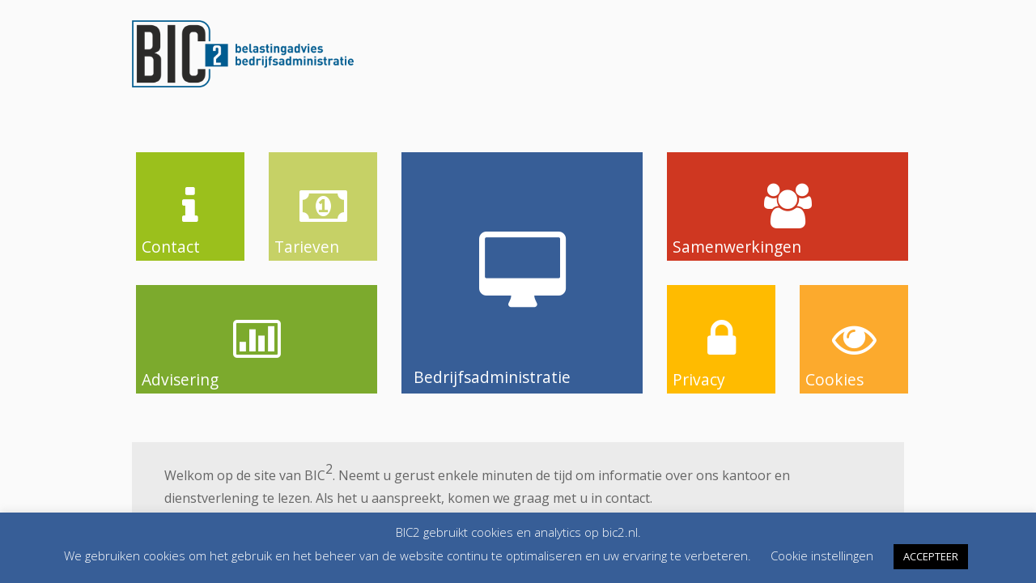

--- FILE ---
content_type: text/html; charset=UTF-8
request_url: https://bic2.nl/?utm_source=tijdelijke_link&utm_medium=meer_leads_ontvangen%3F&utm_campaign=neem_contact_op
body_size: 19759
content:
<!DOCTYPE html>


    <html lang="nl-NL" style="margin-top: 0!important;">
<head>
<meta charset="UTF-8">
<meta name="viewport" content="width=device-width, initial-scale=1.0, maximum-scale=1.0, user-scalable=no" />
<title>Belastingadvies &amp; Bedrijfsadministratie</title>
<link rel="profile" href="http://gmpg.org/xfn/11">
<link rel="pingback" href="https://bic2.nl/xmlrpc.php">
<script src="https://bic2.nl/wp-content/themes/metrika/js/heartcode-canvasloader-min-0.9.1.js"></script>
<meta name='robots' content='max-image-preview:large' />
<link rel='dns-prefetch' href='//fonts.googleapis.com' />
<link rel="alternate" type="application/rss+xml" title="Belastingadvies &amp; Bedrijfsadministratie &raquo; feed" href="https://bic2.nl/index.php/feed/" />
<link rel="alternate" type="application/rss+xml" title="Belastingadvies &amp; Bedrijfsadministratie &raquo; reacties feed" href="https://bic2.nl/index.php/comments/feed/" />
<style id='wp-img-auto-sizes-contain-inline-css' type='text/css'>
img:is([sizes=auto i],[sizes^="auto," i]){contain-intrinsic-size:3000px 1500px}
/*# sourceURL=wp-img-auto-sizes-contain-inline-css */
</style>
<style id='wp-emoji-styles-inline-css' type='text/css'>

	img.wp-smiley, img.emoji {
		display: inline !important;
		border: none !important;
		box-shadow: none !important;
		height: 1em !important;
		width: 1em !important;
		margin: 0 0.07em !important;
		vertical-align: -0.1em !important;
		background: none !important;
		padding: 0 !important;
	}
/*# sourceURL=wp-emoji-styles-inline-css */
</style>
<style id='wp-block-library-inline-css' type='text/css'>
:root{--wp-block-synced-color:#7a00df;--wp-block-synced-color--rgb:122,0,223;--wp-bound-block-color:var(--wp-block-synced-color);--wp-editor-canvas-background:#ddd;--wp-admin-theme-color:#007cba;--wp-admin-theme-color--rgb:0,124,186;--wp-admin-theme-color-darker-10:#006ba1;--wp-admin-theme-color-darker-10--rgb:0,107,160.5;--wp-admin-theme-color-darker-20:#005a87;--wp-admin-theme-color-darker-20--rgb:0,90,135;--wp-admin-border-width-focus:2px}@media (min-resolution:192dpi){:root{--wp-admin-border-width-focus:1.5px}}.wp-element-button{cursor:pointer}:root .has-very-light-gray-background-color{background-color:#eee}:root .has-very-dark-gray-background-color{background-color:#313131}:root .has-very-light-gray-color{color:#eee}:root .has-very-dark-gray-color{color:#313131}:root .has-vivid-green-cyan-to-vivid-cyan-blue-gradient-background{background:linear-gradient(135deg,#00d084,#0693e3)}:root .has-purple-crush-gradient-background{background:linear-gradient(135deg,#34e2e4,#4721fb 50%,#ab1dfe)}:root .has-hazy-dawn-gradient-background{background:linear-gradient(135deg,#faaca8,#dad0ec)}:root .has-subdued-olive-gradient-background{background:linear-gradient(135deg,#fafae1,#67a671)}:root .has-atomic-cream-gradient-background{background:linear-gradient(135deg,#fdd79a,#004a59)}:root .has-nightshade-gradient-background{background:linear-gradient(135deg,#330968,#31cdcf)}:root .has-midnight-gradient-background{background:linear-gradient(135deg,#020381,#2874fc)}:root{--wp--preset--font-size--normal:16px;--wp--preset--font-size--huge:42px}.has-regular-font-size{font-size:1em}.has-larger-font-size{font-size:2.625em}.has-normal-font-size{font-size:var(--wp--preset--font-size--normal)}.has-huge-font-size{font-size:var(--wp--preset--font-size--huge)}.has-text-align-center{text-align:center}.has-text-align-left{text-align:left}.has-text-align-right{text-align:right}.has-fit-text{white-space:nowrap!important}#end-resizable-editor-section{display:none}.aligncenter{clear:both}.items-justified-left{justify-content:flex-start}.items-justified-center{justify-content:center}.items-justified-right{justify-content:flex-end}.items-justified-space-between{justify-content:space-between}.screen-reader-text{border:0;clip-path:inset(50%);height:1px;margin:-1px;overflow:hidden;padding:0;position:absolute;width:1px;word-wrap:normal!important}.screen-reader-text:focus{background-color:#ddd;clip-path:none;color:#444;display:block;font-size:1em;height:auto;left:5px;line-height:normal;padding:15px 23px 14px;text-decoration:none;top:5px;width:auto;z-index:100000}html :where(.has-border-color){border-style:solid}html :where([style*=border-top-color]){border-top-style:solid}html :where([style*=border-right-color]){border-right-style:solid}html :where([style*=border-bottom-color]){border-bottom-style:solid}html :where([style*=border-left-color]){border-left-style:solid}html :where([style*=border-width]){border-style:solid}html :where([style*=border-top-width]){border-top-style:solid}html :where([style*=border-right-width]){border-right-style:solid}html :where([style*=border-bottom-width]){border-bottom-style:solid}html :where([style*=border-left-width]){border-left-style:solid}html :where(img[class*=wp-image-]){height:auto;max-width:100%}:where(figure){margin:0 0 1em}html :where(.is-position-sticky){--wp-admin--admin-bar--position-offset:var(--wp-admin--admin-bar--height,0px)}@media screen and (max-width:600px){html :where(.is-position-sticky){--wp-admin--admin-bar--position-offset:0px}}

/*# sourceURL=wp-block-library-inline-css */
</style><style id='wp-block-heading-inline-css' type='text/css'>
h1:where(.wp-block-heading).has-background,h2:where(.wp-block-heading).has-background,h3:where(.wp-block-heading).has-background,h4:where(.wp-block-heading).has-background,h5:where(.wp-block-heading).has-background,h6:where(.wp-block-heading).has-background{padding:1.25em 2.375em}h1.has-text-align-left[style*=writing-mode]:where([style*=vertical-lr]),h1.has-text-align-right[style*=writing-mode]:where([style*=vertical-rl]),h2.has-text-align-left[style*=writing-mode]:where([style*=vertical-lr]),h2.has-text-align-right[style*=writing-mode]:where([style*=vertical-rl]),h3.has-text-align-left[style*=writing-mode]:where([style*=vertical-lr]),h3.has-text-align-right[style*=writing-mode]:where([style*=vertical-rl]),h4.has-text-align-left[style*=writing-mode]:where([style*=vertical-lr]),h4.has-text-align-right[style*=writing-mode]:where([style*=vertical-rl]),h5.has-text-align-left[style*=writing-mode]:where([style*=vertical-lr]),h5.has-text-align-right[style*=writing-mode]:where([style*=vertical-rl]),h6.has-text-align-left[style*=writing-mode]:where([style*=vertical-lr]),h6.has-text-align-right[style*=writing-mode]:where([style*=vertical-rl]){rotate:180deg}
/*# sourceURL=https://bic2.nl/wp-includes/blocks/heading/style.min.css */
</style>
<style id='wp-block-paragraph-inline-css' type='text/css'>
.is-small-text{font-size:.875em}.is-regular-text{font-size:1em}.is-large-text{font-size:2.25em}.is-larger-text{font-size:3em}.has-drop-cap:not(:focus):first-letter{float:left;font-size:8.4em;font-style:normal;font-weight:100;line-height:.68;margin:.05em .1em 0 0;text-transform:uppercase}body.rtl .has-drop-cap:not(:focus):first-letter{float:none;margin-left:.1em}p.has-drop-cap.has-background{overflow:hidden}:root :where(p.has-background){padding:1.25em 2.375em}:where(p.has-text-color:not(.has-link-color)) a{color:inherit}p.has-text-align-left[style*="writing-mode:vertical-lr"],p.has-text-align-right[style*="writing-mode:vertical-rl"]{rotate:180deg}
/*# sourceURL=https://bic2.nl/wp-includes/blocks/paragraph/style.min.css */
</style>
<style id='global-styles-inline-css' type='text/css'>
:root{--wp--preset--aspect-ratio--square: 1;--wp--preset--aspect-ratio--4-3: 4/3;--wp--preset--aspect-ratio--3-4: 3/4;--wp--preset--aspect-ratio--3-2: 3/2;--wp--preset--aspect-ratio--2-3: 2/3;--wp--preset--aspect-ratio--16-9: 16/9;--wp--preset--aspect-ratio--9-16: 9/16;--wp--preset--color--black: #000000;--wp--preset--color--cyan-bluish-gray: #abb8c3;--wp--preset--color--white: #ffffff;--wp--preset--color--pale-pink: #f78da7;--wp--preset--color--vivid-red: #cf2e2e;--wp--preset--color--luminous-vivid-orange: #ff6900;--wp--preset--color--luminous-vivid-amber: #fcb900;--wp--preset--color--light-green-cyan: #7bdcb5;--wp--preset--color--vivid-green-cyan: #00d084;--wp--preset--color--pale-cyan-blue: #8ed1fc;--wp--preset--color--vivid-cyan-blue: #0693e3;--wp--preset--color--vivid-purple: #9b51e0;--wp--preset--gradient--vivid-cyan-blue-to-vivid-purple: linear-gradient(135deg,rgb(6,147,227) 0%,rgb(155,81,224) 100%);--wp--preset--gradient--light-green-cyan-to-vivid-green-cyan: linear-gradient(135deg,rgb(122,220,180) 0%,rgb(0,208,130) 100%);--wp--preset--gradient--luminous-vivid-amber-to-luminous-vivid-orange: linear-gradient(135deg,rgb(252,185,0) 0%,rgb(255,105,0) 100%);--wp--preset--gradient--luminous-vivid-orange-to-vivid-red: linear-gradient(135deg,rgb(255,105,0) 0%,rgb(207,46,46) 100%);--wp--preset--gradient--very-light-gray-to-cyan-bluish-gray: linear-gradient(135deg,rgb(238,238,238) 0%,rgb(169,184,195) 100%);--wp--preset--gradient--cool-to-warm-spectrum: linear-gradient(135deg,rgb(74,234,220) 0%,rgb(151,120,209) 20%,rgb(207,42,186) 40%,rgb(238,44,130) 60%,rgb(251,105,98) 80%,rgb(254,248,76) 100%);--wp--preset--gradient--blush-light-purple: linear-gradient(135deg,rgb(255,206,236) 0%,rgb(152,150,240) 100%);--wp--preset--gradient--blush-bordeaux: linear-gradient(135deg,rgb(254,205,165) 0%,rgb(254,45,45) 50%,rgb(107,0,62) 100%);--wp--preset--gradient--luminous-dusk: linear-gradient(135deg,rgb(255,203,112) 0%,rgb(199,81,192) 50%,rgb(65,88,208) 100%);--wp--preset--gradient--pale-ocean: linear-gradient(135deg,rgb(255,245,203) 0%,rgb(182,227,212) 50%,rgb(51,167,181) 100%);--wp--preset--gradient--electric-grass: linear-gradient(135deg,rgb(202,248,128) 0%,rgb(113,206,126) 100%);--wp--preset--gradient--midnight: linear-gradient(135deg,rgb(2,3,129) 0%,rgb(40,116,252) 100%);--wp--preset--font-size--small: 13px;--wp--preset--font-size--medium: 20px;--wp--preset--font-size--large: 36px;--wp--preset--font-size--x-large: 42px;--wp--preset--spacing--20: 0.44rem;--wp--preset--spacing--30: 0.67rem;--wp--preset--spacing--40: 1rem;--wp--preset--spacing--50: 1.5rem;--wp--preset--spacing--60: 2.25rem;--wp--preset--spacing--70: 3.38rem;--wp--preset--spacing--80: 5.06rem;--wp--preset--shadow--natural: 6px 6px 9px rgba(0, 0, 0, 0.2);--wp--preset--shadow--deep: 12px 12px 50px rgba(0, 0, 0, 0.4);--wp--preset--shadow--sharp: 6px 6px 0px rgba(0, 0, 0, 0.2);--wp--preset--shadow--outlined: 6px 6px 0px -3px rgb(255, 255, 255), 6px 6px rgb(0, 0, 0);--wp--preset--shadow--crisp: 6px 6px 0px rgb(0, 0, 0);}:where(.is-layout-flex){gap: 0.5em;}:where(.is-layout-grid){gap: 0.5em;}body .is-layout-flex{display: flex;}.is-layout-flex{flex-wrap: wrap;align-items: center;}.is-layout-flex > :is(*, div){margin: 0;}body .is-layout-grid{display: grid;}.is-layout-grid > :is(*, div){margin: 0;}:where(.wp-block-columns.is-layout-flex){gap: 2em;}:where(.wp-block-columns.is-layout-grid){gap: 2em;}:where(.wp-block-post-template.is-layout-flex){gap: 1.25em;}:where(.wp-block-post-template.is-layout-grid){gap: 1.25em;}.has-black-color{color: var(--wp--preset--color--black) !important;}.has-cyan-bluish-gray-color{color: var(--wp--preset--color--cyan-bluish-gray) !important;}.has-white-color{color: var(--wp--preset--color--white) !important;}.has-pale-pink-color{color: var(--wp--preset--color--pale-pink) !important;}.has-vivid-red-color{color: var(--wp--preset--color--vivid-red) !important;}.has-luminous-vivid-orange-color{color: var(--wp--preset--color--luminous-vivid-orange) !important;}.has-luminous-vivid-amber-color{color: var(--wp--preset--color--luminous-vivid-amber) !important;}.has-light-green-cyan-color{color: var(--wp--preset--color--light-green-cyan) !important;}.has-vivid-green-cyan-color{color: var(--wp--preset--color--vivid-green-cyan) !important;}.has-pale-cyan-blue-color{color: var(--wp--preset--color--pale-cyan-blue) !important;}.has-vivid-cyan-blue-color{color: var(--wp--preset--color--vivid-cyan-blue) !important;}.has-vivid-purple-color{color: var(--wp--preset--color--vivid-purple) !important;}.has-black-background-color{background-color: var(--wp--preset--color--black) !important;}.has-cyan-bluish-gray-background-color{background-color: var(--wp--preset--color--cyan-bluish-gray) !important;}.has-white-background-color{background-color: var(--wp--preset--color--white) !important;}.has-pale-pink-background-color{background-color: var(--wp--preset--color--pale-pink) !important;}.has-vivid-red-background-color{background-color: var(--wp--preset--color--vivid-red) !important;}.has-luminous-vivid-orange-background-color{background-color: var(--wp--preset--color--luminous-vivid-orange) !important;}.has-luminous-vivid-amber-background-color{background-color: var(--wp--preset--color--luminous-vivid-amber) !important;}.has-light-green-cyan-background-color{background-color: var(--wp--preset--color--light-green-cyan) !important;}.has-vivid-green-cyan-background-color{background-color: var(--wp--preset--color--vivid-green-cyan) !important;}.has-pale-cyan-blue-background-color{background-color: var(--wp--preset--color--pale-cyan-blue) !important;}.has-vivid-cyan-blue-background-color{background-color: var(--wp--preset--color--vivid-cyan-blue) !important;}.has-vivid-purple-background-color{background-color: var(--wp--preset--color--vivid-purple) !important;}.has-black-border-color{border-color: var(--wp--preset--color--black) !important;}.has-cyan-bluish-gray-border-color{border-color: var(--wp--preset--color--cyan-bluish-gray) !important;}.has-white-border-color{border-color: var(--wp--preset--color--white) !important;}.has-pale-pink-border-color{border-color: var(--wp--preset--color--pale-pink) !important;}.has-vivid-red-border-color{border-color: var(--wp--preset--color--vivid-red) !important;}.has-luminous-vivid-orange-border-color{border-color: var(--wp--preset--color--luminous-vivid-orange) !important;}.has-luminous-vivid-amber-border-color{border-color: var(--wp--preset--color--luminous-vivid-amber) !important;}.has-light-green-cyan-border-color{border-color: var(--wp--preset--color--light-green-cyan) !important;}.has-vivid-green-cyan-border-color{border-color: var(--wp--preset--color--vivid-green-cyan) !important;}.has-pale-cyan-blue-border-color{border-color: var(--wp--preset--color--pale-cyan-blue) !important;}.has-vivid-cyan-blue-border-color{border-color: var(--wp--preset--color--vivid-cyan-blue) !important;}.has-vivid-purple-border-color{border-color: var(--wp--preset--color--vivid-purple) !important;}.has-vivid-cyan-blue-to-vivid-purple-gradient-background{background: var(--wp--preset--gradient--vivid-cyan-blue-to-vivid-purple) !important;}.has-light-green-cyan-to-vivid-green-cyan-gradient-background{background: var(--wp--preset--gradient--light-green-cyan-to-vivid-green-cyan) !important;}.has-luminous-vivid-amber-to-luminous-vivid-orange-gradient-background{background: var(--wp--preset--gradient--luminous-vivid-amber-to-luminous-vivid-orange) !important;}.has-luminous-vivid-orange-to-vivid-red-gradient-background{background: var(--wp--preset--gradient--luminous-vivid-orange-to-vivid-red) !important;}.has-very-light-gray-to-cyan-bluish-gray-gradient-background{background: var(--wp--preset--gradient--very-light-gray-to-cyan-bluish-gray) !important;}.has-cool-to-warm-spectrum-gradient-background{background: var(--wp--preset--gradient--cool-to-warm-spectrum) !important;}.has-blush-light-purple-gradient-background{background: var(--wp--preset--gradient--blush-light-purple) !important;}.has-blush-bordeaux-gradient-background{background: var(--wp--preset--gradient--blush-bordeaux) !important;}.has-luminous-dusk-gradient-background{background: var(--wp--preset--gradient--luminous-dusk) !important;}.has-pale-ocean-gradient-background{background: var(--wp--preset--gradient--pale-ocean) !important;}.has-electric-grass-gradient-background{background: var(--wp--preset--gradient--electric-grass) !important;}.has-midnight-gradient-background{background: var(--wp--preset--gradient--midnight) !important;}.has-small-font-size{font-size: var(--wp--preset--font-size--small) !important;}.has-medium-font-size{font-size: var(--wp--preset--font-size--medium) !important;}.has-large-font-size{font-size: var(--wp--preset--font-size--large) !important;}.has-x-large-font-size{font-size: var(--wp--preset--font-size--x-large) !important;}
/*# sourceURL=global-styles-inline-css */
</style>

<style id='classic-theme-styles-inline-css' type='text/css'>
/*! This file is auto-generated */
.wp-block-button__link{color:#fff;background-color:#32373c;border-radius:9999px;box-shadow:none;text-decoration:none;padding:calc(.667em + 2px) calc(1.333em + 2px);font-size:1.125em}.wp-block-file__button{background:#32373c;color:#fff;text-decoration:none}
/*# sourceURL=/wp-includes/css/classic-themes.min.css */
</style>
<link rel='stylesheet' id='contact-form-7-css' href='https://bic2.nl/wp-content/plugins/contact-form-7/includes/css/styles.css?ver=6.1.4' type='text/css' media='all' />
<link rel='stylesheet' id='cookie-law-info-css' href='https://bic2.nl/wp-content/plugins/cookie-law-info/legacy/public/css/cookie-law-info-public.css?ver=3.3.9.1' type='text/css' media='all' />
<link rel='stylesheet' id='cookie-law-info-gdpr-css' href='https://bic2.nl/wp-content/plugins/cookie-law-info/legacy/public/css/cookie-law-info-gdpr.css?ver=3.3.9.1' type='text/css' media='all' />
<link rel='stylesheet' id='Metrika-bootstrap-css' href='https://bic2.nl/wp-content/themes/metrika/css/bootstrap.css?ver=6.9' type='text/css' media='all' />
<link rel='stylesheet' id='Metrika-custom-css' href='https://bic2.nl/wp-content/themes/metrika/css/custom.css?ver=6.9' type='text/css' media='all' />
<link rel='stylesheet' id='Metrika-animations-css' href='https://bic2.nl/wp-content/themes/metrika/css/animations.css?ver=6.9' type='text/css' media='all' />
<link rel='stylesheet' id='Metrika-icon-font-css' href='https://bic2.nl/wp-content/themes/metrika/css/font-awesome.min.css?ver=6.9' type='text/css' media='all' />
<link rel='stylesheet' id='Metrika-wp-style-css' href='https://bic2.nl/wp-content/themes/metrika/css/wp-style.css?ver=6.9' type='text/css' media='all' />
<link rel='stylesheet' id='Metrika-bootstrap-js-css-css' href='https://bic2.nl/wp-content/themes/metrika/css/bootstrap-js-css.css?ver=6.9' type='text/css' media='all' />
<link rel='stylesheet' id='Metrika-style-css' href='https://bic2.nl/wp-content/themes/metrika/style.css?ver=6.9' type='text/css' media='all' />
<link rel='stylesheet' id='metrika-opensans-css' href='https://fonts.googleapis.com/css?family=Open+Sans&#038;ver=6.9' type='text/css' media='all' />
<script type="text/javascript" src="https://bic2.nl/wp-includes/js/jquery/jquery.min.js?ver=3.7.1" id="jquery-core-js"></script>
<script type="text/javascript" src="https://bic2.nl/wp-includes/js/jquery/jquery-migrate.min.js?ver=3.4.1" id="jquery-migrate-js"></script>
<script type="text/javascript" id="cookie-law-info-js-extra">
/* <![CDATA[ */
var Cli_Data = {"nn_cookie_ids":[],"cookielist":[],"non_necessary_cookies":[],"ccpaEnabled":"","ccpaRegionBased":"","ccpaBarEnabled":"","strictlyEnabled":["necessary","obligatoire"],"ccpaType":"gdpr","js_blocking":"","custom_integration":"","triggerDomRefresh":"","secure_cookies":""};
var cli_cookiebar_settings = {"animate_speed_hide":"500","animate_speed_show":"500","background":"#375e97","border":"#b1a6a6c2","border_on":"","button_1_button_colour":"#000","button_1_button_hover":"#000000","button_1_link_colour":"#fff","button_1_as_button":"1","button_1_new_win":"","button_2_button_colour":"#333","button_2_button_hover":"#292929","button_2_link_colour":"#444","button_2_as_button":"","button_2_hidebar":"","button_3_button_colour":"#000","button_3_button_hover":"#000000","button_3_link_colour":"#fff","button_3_as_button":"1","button_3_new_win":"","button_4_button_colour":"#000","button_4_button_hover":"#000000","button_4_link_colour":"#ffffff","button_4_as_button":"","button_7_button_colour":"#61a229","button_7_button_hover":"#4e8221","button_7_link_colour":"#fff","button_7_as_button":"1","button_7_new_win":"","font_family":"inherit","header_fix":"","notify_animate_hide":"1","notify_animate_show":"","notify_div_id":"#cookie-law-info-bar","notify_position_horizontal":"right","notify_position_vertical":"bottom","scroll_close":"","scroll_close_reload":"","accept_close_reload":"","reject_close_reload":"","showagain_tab":"1","showagain_background":"#fff","showagain_border":"#000","showagain_div_id":"#cookie-law-info-again","showagain_x_position":"100px","text":"#ffffff","show_once_yn":"","show_once":"10000","logging_on":"","as_popup":"","popup_overlay":"1","bar_heading_text":"","cookie_bar_as":"banner","popup_showagain_position":"bottom-right","widget_position":"left"};
var log_object = {"ajax_url":"https://bic2.nl/wp-admin/admin-ajax.php"};
//# sourceURL=cookie-law-info-js-extra
/* ]]> */
</script>
<script type="text/javascript" src="https://bic2.nl/wp-content/plugins/cookie-law-info/legacy/public/js/cookie-law-info-public.js?ver=3.3.9.1" id="cookie-law-info-js"></script>
<script type="text/javascript" src="https://bic2.nl/wp-content/themes/metrika/js/modernizr.custom.js?ver=6.9" id="Metrika-modernizr-js"></script>
<link rel="https://api.w.org/" href="https://bic2.nl/index.php/wp-json/" /><link rel="EditURI" type="application/rsd+xml" title="RSD" href="https://bic2.nl/xmlrpc.php?rsd" />
<meta name="generator" content="WordPress 6.9" />
<style>@import url(https://fonts.googleapis.com/css?family=Open+Sans:300&subset=latin,cyrillic);body, .container, .quotation, footer, h1, 
                h2, h3, h4, h5, h6, a, a:active, a:visited, 
                #site-navigation .menu > li a,
                 #site-navigation .menu > ul li a, 
                 #secondary aside h1, #secondary aside a, 
                 #primary .recentcomments, #primary article, 
                 #primary article .entry-content, 
                h2.comments-title, #primary .comment-form p, 
                #primary *,
                .gridster li .title{ font-family: 'Open Sans', sans-serif!important; }; </style><style type="text/css">.recentcomments a{display:inline !important;padding:0 !important;margin:0 !important;}</style>		<style type="text/css" id="wp-custom-css">
			.title {font-size: 120% !important;}
h1 {font-size: 36px !important;}
footer a {color: #015c91 !important;}
footer {background-color: #f1f1f1;}
.container {margin-top: -20px !important;}
h2 {padding-top: 20px;}		</style>
		</head>
<style>
        input::-webkit-input-placeholder {color: #d06e39;}
    input:-moz-placeholder {color: #d06e39;}
    input::-moz-placeholder {color: #d06e39;}
    input:-ms-input-placeholder {color: #d06e39;}
    textarea::-webkit-input-placeholder {color: #d06e39;}
    textarea:-moz-placeholder {color: #d06e39;}
    textarea::-moz-placeholder {color: #d06e39;}
    textarea:-ms-input-placeholder {color: #d06e39;}
    #primary .blog-list article:hover *,
    #primary .team-mate:hover > a h2,
    #primary .team-mate.expanded > a h2,
    #primary .team-mate.expanded > a h3,
    #primary .team-mate:hover > a h3,
    .resume a,
    #primary .blogpost-row .span6:hover p,
    a.load-more-btn:hover > p{
        color: #d06e39;
    }
    #primary .works_item .link:hover,
    #site-navigation li.current-menu-item > a{
        border-color: #d06e39;
    }
    select,
    textarea,
    input[type="email"],
    input[type="text"],
    input[type="password"],
    input[type="datetime"],
    input[type="datetime-local"],
    input[type="date"],
    input[type="month"],
    input[type="time"],
    input[type="week"],
    input[type="number"],
    input[type="email"],
    input[type="url"],
    input[type="search"],
    input[type="tel"],
    input[type="color"],
    .uneditable-input,
    input[type=submit],
    #site-navigation .menu > li a,
    #site-navigation .menu > ul li a,
    a.blogpost:hover > h2,
    a.blogpost:hover > .post-meta,
    a.blogpost:hover > p{
        color: #d06e39;
    }
    #primary .works_item .link,
    .default-footer,
    .archive,
    #primary,
    .sub-header,
    .menu-icon > div,
    body{
        background-color: #d06e39;
    }
</style>
<body class="home blog wp-theme-metrika nicescroll"style="overflow: hidden;">
                    <div id="pt-main" class="pt-perspective">
            <style>
                body{
                    background-color: #fafafa;
                }
            </style>
    
<script>var comment_url = "https://bic2.nl/wp-content/themes/metrika/ajax_comment.php";</script>

    <article class="pt-page pt-page-0" originalClassList="pt-page pt-page-0" id="home">
            <div class="outer-wrapper white-bg">
                <!--Header-->
            <header class="row-fluid home">
                <div class="container">
                                                                                                <div class="span8 logo">
                                                    <img width="800" height="242" src="https://bic2.nl/wp-content/uploads/2019/11/logofinalklein.png" class="attachment-full size-full" alt="" decoding="async" fetchpriority="high" srcset="https://bic2.nl/wp-content/uploads/2019/11/logofinalklein.png 800w, https://bic2.nl/wp-content/uploads/2019/11/logofinalklein-300x91.png 300w, https://bic2.nl/wp-content/uploads/2019/11/logofinalklein-768x232.png 768w, https://bic2.nl/wp-content/uploads/2019/11/logofinalklein-298x90.png 298w, https://bic2.nl/wp-content/uploads/2019/11/logofinalklein-439x133.png 439w" sizes="(max-width: 800px) 100vw, 800px" />                                                </div>
                                                        <div class="span4 soc-container">
                                                            </div>
                </div>
            </header>
            <!--Navigation-->
            <section class="container">
                <nav class="navi">
        <div class="container gridster">
                                <ul class="unstyled">
                                                                                                                                                                                        
                    <li onclick="gotoPage(1, 17)" 
                        page="1"
                        url="contact"
                        style="background-color: #9bc01c; 
                                background-image: url();" 
                        data-row="1" 
                        data-col="1" 
                        data-sizex="1" 
                        data-sizey="1"
                        class="">
                                                                            <i class="fa fa-info"></i>
                                                                                                                                            <span class="title">Contact</span>
                                                                                                        </li>
                                                                                                                            
                    <li onclick="gotoPage(2, 17)" 
                        page="2"
                        url="tarieven"
                        style="background-color: #c6d166; 
                                background-image: url();" 
                        data-row="1" 
                        data-col="2" 
                        data-sizex="1" 
                        data-sizey="1"
                        class="">
                                                                            <i class="fa fa-money"></i>
                                                                                                                                            <span class="title">Tarieven</span>
                                                                                                        </li>
                                                                                                                            
                    <li onclick="gotoPage(3, 17)" 
                        page="3"
                        url="advies"
                        style="background-color: #7caa2d; 
                                background-image: url();" 
                        data-row="2" 
                        data-col="1" 
                        data-sizex="2" 
                        data-sizey="1"
                        class="">
                                                                            <i class="fa fa-bar-chart-o"></i>
                                                                                                                                            <span class="title">Advisering</span>
                                                                                                        </li>
                                                                                                                            
                    <li onclick="gotoPage(4, 17)" 
                        page="4"
                        url="bedrijfsadministratie"
                        style="background-color: #375e97; 
                                background-image: url();" 
                        data-row="1" 
                        data-col="3" 
                        data-sizex="2" 
                        data-sizey="2"
                        class="">
                                                                            <i class="fa fa-desktop"></i>
                                                                                                                                            <span class="title">Bedrijfsadministratie</span>
                                                                                                        </li>
                                                                                                                            
                    <li onclick="gotoPage(5, 17)" 
                        page="5"
                        url="samenwerkingen"
                        style="background-color: #cf3721; 
                                background-image: url();" 
                        data-row="1" 
                        data-col="5" 
                        data-sizex="2" 
                        data-sizey="1"
                        class="">
                                                                            <i class="fa fa-group"></i>
                                                                                                                                            <span class="title">Samenwerkingen</span>
                                                                                                        </li>
                                                                                                                            
                    <li onclick="gotoPage(6, 17)" 
                        page="6"
                        url="privacy-policy"
                        style="background-color: #ffbb00; 
                                background-image: url();" 
                        data-row="2" 
                        data-col="5" 
                        data-sizex="1" 
                        data-sizey="1"
                        class="">
                                                                            <i class="fa fa-lock"></i>
                                                                                                                                            <span class="title">Privacy</span>
                                                                                                        </li>
                                                                                                                            
                    <li onclick="gotoPage(7, 17)" 
                        page="7"
                        url="cookies"
                        style="background-color: #fcaa2d; 
                                background-image: url();" 
                        data-row="2" 
                        data-col="6" 
                        data-sizex="1" 
                        data-sizey="1"
                        class="">
                                                                            <i class="fa fa-eye"></i>
                                                                                                                                            <span class="title">Cookies</span>
                                                                                                        </li>
                                        </ul>
                    </div>
    </nav>
    <div class="hidden-menu">
                    <ul class="unstyled">
                                                                                                                                                                                        
                    <li onclick="gotoPage(1, 17)" 
                        page="1"
                        url="contact"
                        style="background-color: #9bc01c; 
                                background-image: url();" 
                        data-row="1" 
                        data-col="1" 
                        data-sizex="1" 
                        data-sizey="1"
                        class="">
                                                                            <i class="fa fa-info"></i>
                                                                                                                                            <span class="title">Contact</span>
                                                                                                        </li>
                                                                                                                            
                    <li onclick="gotoPage(2, 17)" 
                        page="2"
                        url="tarieven"
                        style="background-color: #c6d166; 
                                background-image: url();" 
                        data-row="1" 
                        data-col="2" 
                        data-sizex="1" 
                        data-sizey="1"
                        class="">
                                                                            <i class="fa fa-money"></i>
                                                                                                                                            <span class="title">Tarieven</span>
                                                                                                        </li>
                                                                                                                            
                    <li onclick="gotoPage(3, 17)" 
                        page="3"
                        url="advies"
                        style="background-color: #7caa2d; 
                                background-image: url();" 
                        data-row="2" 
                        data-col="1" 
                        data-sizex="2" 
                        data-sizey="1"
                        class="">
                                                                            <i class="fa fa-bar-chart-o"></i>
                                                                                                                                            <span class="title">Advisering</span>
                                                                                                        </li>
                                                                                                                            
                    <li onclick="gotoPage(4, 17)" 
                        page="4"
                        url="bedrijfsadministratie"
                        style="background-color: #375e97; 
                                background-image: url();" 
                        data-row="1" 
                        data-col="3" 
                        data-sizex="2" 
                        data-sizey="2"
                        class="">
                                                                            <i class="fa fa-desktop"></i>
                                                                                                                                            <span class="title">Bedrijfsadministratie</span>
                                                                                                        </li>
                                                                                                                            
                    <li onclick="gotoPage(5, 17)" 
                        page="5"
                        url="samenwerkingen"
                        style="background-color: #cf3721; 
                                background-image: url();" 
                        data-row="1" 
                        data-col="5" 
                        data-sizex="2" 
                        data-sizey="1"
                        class="">
                                                                            <i class="fa fa-group"></i>
                                                                                                                                            <span class="title">Samenwerkingen</span>
                                                                                                        </li>
                                                                                                                            
                    <li onclick="gotoPage(6, 17)" 
                        page="6"
                        url="privacy-policy"
                        style="background-color: #ffbb00; 
                                background-image: url();" 
                        data-row="2" 
                        data-col="5" 
                        data-sizex="1" 
                        data-sizey="1"
                        class="">
                                                                            <i class="fa fa-lock"></i>
                                                                                                                                            <span class="title">Privacy</span>
                                                                                                        </li>
                                                                                                                            
                    <li onclick="gotoPage(7, 17)" 
                        page="7"
                        url="cookies"
                        style="background-color: #fcaa2d; 
                                background-image: url();" 
                        data-row="2" 
                        data-col="6" 
                        data-sizex="1" 
                        data-sizey="1"
                        class="">
                                                                            <i class="fa fa-eye"></i>
                                                                                                                                            <span class="title">Cookies</span>
                                                                                                        </li>
                                        </ul>
                </div>
                                                                <div class="clearfix">
                        <div class="tw-feed">
                            <p><p>Welkom op de site van BIC<sup>2</sup>. Neemt u gerust enkele minuten de tijd om informatie over ons kantoor en dienstverlening te lezen. Als het u aanspreekt, komen we graag met u in contact.<p>
<p>BIC<sup>2</sup> is een jong en dynamisch belastingadvies en administratiekantoor. Talloze relaties maken reeds gebruik van onze diensten die bestaan uit het ontzorgen van de ondernemer of (vermogende) particulier op fiscaal en financieel gebied. Een opsomming: wij verlenen administratieve diensten, bestaande uit het verzorgen van uw administratie en periodieke BTW-aangiften, loonadministratie en (maandelijkse) aangiften loonbelasting en staan jaarlijks borg voor de correcte en fiscaalvriendelijke verzorging van uw aangifte Inkomstenbelasting en Vennootschapsbelasting. Jaarstukken verstrekken we uiteraard ook, indien nodig in samenwerking met een Accountant Administratieconsulent (AA) als uw financierder dit eist.</p>
<p>Proactief advies. Vaak gehoord waarschijnlijk en vrijwel iedereen wil het. Ook wij zullen u proactief willen adviseren maar dit vereist over en weer informatie. Als wij niet weten waar u mee bezig bent of welke richting u op wilt, dan kunnen we u niet van passend advies voorzien. Dus streven wij naar een continu communicatie, via telefonie en email, maar ook via de huidige interactieve mogelijkheden zoals sms-bericht en whatsapp. Wij zijn eerlijk in ons advies en recht door zee. Samen zullen we tot het beste resultaat komen.</p></p>
                        </div>
                    </div>
                                        </section>
            <!--Footer-->
            <footer>
                <div class="container">
                                                                                                                                            <p style="color: #015c91">BIC<sup>2</sup> 2020 ©Alle rechten voorbehouden | Ontwerp: https://total-it.company </p>
                                                    </div>
            </footer>
        </div> 
    </article>
                                                                                                                                    <article class=" pt-page pt-page-1" 
                 id="contact"
                 originalClassList="pt-page pt-page-1 "
                 >
                 <style>
                .pt-page-1 .team-mate:hover > a h2,
                .pt-page-1 .team-mate.expanded > a h2,
                .pt-page-1 .team-mate.expanded > a h3,
                .pt-page-1 .team-mate:hover > a h3,
                .pt-page-1 .portfolio-toolbar li.active,
                .pt-page-1 .portfolio-toolbar li:hover,
                .pt-page-1 .og-grid > li a:hover > h2,
                .pt-page-1 .og-grid > li a:hover > h3,
                .pt-page-1 .og-grid > li.og-expanded a > h2,
                .pt-page-1 .og-grid > li.og-expanded a > h3,
                .pt-page-1 .og-details a.work_link,
                .pt-page-1 a.blogpost:hover > h2,
                .pt-page-1 a.blogpost:hover > .post-meta,
                .pt-page-1 a.blogpost:hover > p,
                .pt-page-1 a.load-more-btn:hover > p,
                .pt-page-1 input[type=submit],
                .pt-page-1 textarea,
                .pt-page-1 input[type="text"],
                .pt-page-1 input[type="email"] {
                    color: #9bc01c;
                }
                .pt-page-1 input::-webkit-input-placeholder {color: #9bc01c;}
                .pt-page-1 input:-moz-placeholder {color: #9bc01c;}
                .pt-page-1 input::-moz-placeholder {color: #9bc01c;}
                .pt-page-1 input:-ms-input-placeholder {color: #9bc01c;}
                .pt-page-1 textarea::-webkit-input-placeholder {color: #9bc01c;}
                .pt-page-1 textarea:-moz-placeholder {color: #9bc01c;}
                .pt-page-1 textarea::-moz-placeholder {color: #9bc01c;}
                .pt-page-1 textarea:-ms-input-placeholder {color: #9bc01c;}
                .pt-page-1 .og-details a.work_link:hover,
                .pt-page-1 .og-details a.work_link:active {
                    background-color: #9bc01c;
                }
                </style>
                                     <div class="outer-wrapper" style="background-color: #9bc01c;">
                                 <!--Header-->
                                <header class="row-fluid">
                    <div class="container">
                        <div class="span8 relative">
                                                    <div class="page-navi">
                                                                                                                                                        <a class="home-page page-transition" href="#home" onclick="gotoPage(0, 6)" title="Go Home"></a>
                                                                                                                                                            <a page="7" class="prev-page page-transition" href="#" onclick="gotoPage(7, 2)" title="Go To Previous Page"></a>
                                                                                                                                                            <a page="2" class="next-page page-transition" href="#" onclick="gotoPage(2, 1)" title="Go To Next Page"></a>
                                                                                        </div>
                            <h1>Contact</h1>
                                <nav class="submenu page6-submenu">
        <ul>
        <li><a href="#samenwerkingen" class="page-transition " onclick="gotoPage(5, 17)">Samenwerkingen</a></li><li><a href="#privacy-policy" class="page-transition " onclick="gotoPage(6, 17)">Privacy</a></li><li><a href="#cookies" class="page-transition " onclick="gotoPage(7, 17)">Cookies</a></li><li class="current"><a href="#contact" class="page-transition " onclick="gotoPage(1, 17)">Contact</a></li><li class="inline"><a href="#tarieven" class="page-transition " onclick="gotoPage(2, 17)">Tarieven</a></li><li><a href="#advies" class="page-transition " onclick="gotoPage(3, 17)">Advisering</a></li><li><a href="#bedrijfsadministratie" class="page-transition " onclick="gotoPage(4, 17)">Bedrijfsadministratie</a></li>        </ul>
    </nav>
                            </div>
                        <div class="span4">
                                                                        </div>
                    </div>
                </header>
                <!--Content-->
                <section class="row-fluid">
                    <div class="container ">
                         <div style="margin-bottom: 20px;"><iframe style="border: 0;" src="https://www.google.com/maps/embed?pb=!1m18!1m12!1m3!1d2500.4492807942065!2d5.828367715758425!3d51.192372579584585!2m3!1f0!2f0!3f0!3m2!1i1024!2i768!4f13.1!3m3!1m2!1s0x47c0cb374c5fa475%3A0xc6ababb94dfd5226!2sMaatschap%20BIC2%20Belastingadvies%20en%20Bedrijfsadministratie!5e0!3m2!1snl!2snl!4v1573025833705!5m2!1snl!2snl" width="1000" height="250" frameborder="0" allowfullscreen="allowfullscreen"></iframe></div>
<table width="100%">
<thead>
<tr>
<td width="50%">
<h2>BIC2 Belastingadvies B.V.</h2>
</td>
<td width="50%">
<h2>Contactformulier</h2>
</td>
</tr>
</thead>
<tbody>
<tr>
<td>
<table class="wp-block-table">
<tbody>
<tr>
<td></td>
<td>Beekstraat 11<br />
6013 RV Hunsel<br />
Nederland</td>
</tr>
<tr>
<td></td>
<td>+31 (0)6 3979 7285</td>
</tr>
<tr>
<td></td>
<td>informatie@bic2.nl</td>
</tr>
</tbody>
</table>
</td>
<td>
<div class="wpcf7 no-js" id="wpcf7-f61-o1" lang="nl-NL" dir="ltr" data-wpcf7-id="61">
<div class="screen-reader-response"><p role="status" aria-live="polite" aria-atomic="true"></p> <ul></ul></div>
<form action="/?utm_source=tijdelijke_link&#038;utm_medium=meer_leads_ontvangen%3F&#038;utm_campaign=neem_contact_op#wpcf7-f61-o1" method="post" class="wpcf7-form init" aria-label="Contactformulier" novalidate="novalidate" data-status="init">
<fieldset class="hidden-fields-container"><input type="hidden" name="_wpcf7" value="61" /><input type="hidden" name="_wpcf7_version" value="6.1.4" /><input type="hidden" name="_wpcf7_locale" value="nl_NL" /><input type="hidden" name="_wpcf7_unit_tag" value="wpcf7-f61-o1" /><input type="hidden" name="_wpcf7_container_post" value="0" /><input type="hidden" name="_wpcf7_posted_data_hash" value="" />
</fieldset>
<p><label> <span class="wpcf7-form-control-wrap" data-name="your-name"><input size="40" maxlength="400" class="wpcf7-form-control wpcf7-text wpcf7-validates-as-required" aria-required="true" aria-invalid="false" placeholder="Uw naam*" value="" type="text" name="your-name" /></span> </label>
</p>
<p><label> <span class="wpcf7-form-control-wrap" data-name="your-email"><input size="40" maxlength="400" class="wpcf7-form-control wpcf7-email wpcf7-validates-as-required wpcf7-text wpcf7-validates-as-email" aria-required="true" aria-invalid="false" placeholder="Uw e-mailadres*" value="" type="email" name="your-email" /></span> </label>
</p>
<p><label> <span class="wpcf7-form-control-wrap" data-name="your-subject"><input size="40" maxlength="400" class="wpcf7-form-control wpcf7-text" aria-invalid="false" placeholder="Onderwerp" value="" type="text" name="your-subject" /></span> </label>
</p>
<p><label> <span class="wpcf7-form-control-wrap" data-name="your-message"><textarea cols="40" rows="10" maxlength="2000" class="wpcf7-form-control wpcf7-textarea" aria-invalid="false" placeholder="Uw bericht..." name="your-message"></textarea></span> </label>
</p>
<p><label> <span class="wpcf7-form-control-wrap" data-name="accept"><span class="wpcf7-form-control wpcf7-acceptance"><span class="wpcf7-list-item"><label><input type="checkbox" name="accept" value="1" aria-invalid="false" /><span class="wpcf7-list-item-label">Ik ga akkoord met de privacyverklaring.</span></label></span></span></span> </label>
</p>
<p style="padding:20px;"><i class="fa fa-lock"></i> Dit is een beveiligde verbinding.
</p>
<p><div id="cf7sr-6970872980b81" class="cf7sr-g-recaptcha" data-theme="light" data-type="image" data-size="normal" data-sitekey="6LdnrXYeAAAAAPsBeDYbb8CNK9KmmqioNtHz2xKH"></div><span class="wpcf7-form-control-wrap cf7sr-recaptcha" data-name="cf7sr-recaptcha"><input type="hidden" name="cf7sr-recaptcha" value="" class="wpcf7-form-control"></span>
</p>
<p><input class="wpcf7-form-control wpcf7-submit has-spinner" type="submit" value="Verzenden" />
</p><div class="wpcf7-response-output" aria-hidden="true"></div>
</form>
</div>
</td>
</tr>
</tbody>
</table>
<p>&nbsp;</p>
                    </div>
                </section>
                <!--Footer-->
                <footer>
                    <div class="container">
                                                                                                                                                                        <p style="color: #015c91">BIC<sup>2</sup> 2020 ©Alle rechten voorbehouden | Ontwerp: https://total-it.company </p>
                                                                </div>
                </footer>
            </div>
        </article>
                                                                                                                            <article class=" pt-page pt-page-2" 
                 id="tarieven"
                 originalClassList="pt-page pt-page-2 "
                 >
                 <style>
                .pt-page-2 .team-mate:hover > a h2,
                .pt-page-2 .team-mate.expanded > a h2,
                .pt-page-2 .team-mate.expanded > a h3,
                .pt-page-2 .team-mate:hover > a h3,
                .pt-page-2 .portfolio-toolbar li.active,
                .pt-page-2 .portfolio-toolbar li:hover,
                .pt-page-2 .og-grid > li a:hover > h2,
                .pt-page-2 .og-grid > li a:hover > h3,
                .pt-page-2 .og-grid > li.og-expanded a > h2,
                .pt-page-2 .og-grid > li.og-expanded a > h3,
                .pt-page-2 .og-details a.work_link,
                .pt-page-2 a.blogpost:hover > h2,
                .pt-page-2 a.blogpost:hover > .post-meta,
                .pt-page-2 a.blogpost:hover > p,
                .pt-page-2 a.load-more-btn:hover > p,
                .pt-page-2 input[type=submit],
                .pt-page-2 textarea,
                .pt-page-2 input[type="text"],
                .pt-page-2 input[type="email"] {
                    color: #c6d166;
                }
                .pt-page-2 input::-webkit-input-placeholder {color: #c6d166;}
                .pt-page-2 input:-moz-placeholder {color: #c6d166;}
                .pt-page-2 input::-moz-placeholder {color: #c6d166;}
                .pt-page-2 input:-ms-input-placeholder {color: #c6d166;}
                .pt-page-2 textarea::-webkit-input-placeholder {color: #c6d166;}
                .pt-page-2 textarea:-moz-placeholder {color: #c6d166;}
                .pt-page-2 textarea::-moz-placeholder {color: #c6d166;}
                .pt-page-2 textarea:-ms-input-placeholder {color: #c6d166;}
                .pt-page-2 .og-details a.work_link:hover,
                .pt-page-2 .og-details a.work_link:active {
                    background-color: #c6d166;
                }
                </style>
                                     <div class="outer-wrapper" style="background-color: #c6d166;">
                                 <!--Header-->
                                <header class="row-fluid">
                    <div class="container">
                        <div class="span8 relative">
                                                    <div class="page-navi">
                                                                                                                                                        <a class="home-page page-transition" href="#home" onclick="gotoPage(0, 6)" title="Go Home"></a>
                                                                                                                                                            <a page="1" class="prev-page page-transition" href="#" onclick="gotoPage(1, 2)" title="Go To Previous Page"></a>
                                                                                                                                                            <a page="3" class="next-page page-transition" href="#" onclick="gotoPage(3, 1)" title="Go To Next Page"></a>
                                                                                        </div>
                            <h1>Tarieven</h1>
                                <nav class="submenu page6-submenu">
        <ul>
        <li><a href="#privacy-policy" class="page-transition " onclick="gotoPage(6, 17)">Privacy</a></li><li><a href="#cookies" class="page-transition " onclick="gotoPage(7, 17)">Cookies</a></li><li><a href="#contact" class="page-transition " onclick="gotoPage(1, 17)">Contact</a></li><li class="current"><a href="#tarieven" class="page-transition " onclick="gotoPage(2, 17)">Tarieven</a></li><li class="inline"><a href="#advies" class="page-transition " onclick="gotoPage(3, 17)">Advisering</a></li><li><a href="#bedrijfsadministratie" class="page-transition " onclick="gotoPage(4, 17)">Bedrijfsadministratie</a></li><li><a href="#samenwerkingen" class="page-transition " onclick="gotoPage(5, 17)">Samenwerkingen</a></li>        </ul>
    </nav>
                            </div>
                        <div class="span4">
                                                                        </div>
                    </div>
                </header>
                <!--Content-->
                <section class="row-fluid">
                    <div class="container ">
                         <p><img decoding="async" class="alignleft size-medium wp-image-116" src="https://bic2.nl/wp-content/uploads/2019/11/much-to-pay-300x200.jpg" alt="" width="300" height="200" srcset="https://bic2.nl/wp-content/uploads/2019/11/much-to-pay-300x200.jpg 300w, https://bic2.nl/wp-content/uploads/2019/11/much-to-pay-768x512.jpg 768w, https://bic2.nl/wp-content/uploads/2019/11/much-to-pay-1024x682.jpg 1024w, https://bic2.nl/wp-content/uploads/2019/11/much-to-pay-298x199.jpg 298w, https://bic2.nl/wp-content/uploads/2019/11/much-to-pay-439x293.jpg 439w, https://bic2.nl/wp-content/uploads/2019/11/much-to-pay.jpg 2000w" sizes="(max-width: 300px) 100vw, 300px" />Over kosten verstrekken wij graag duidelijkheid. Voor een particuliere aangifte bestaan de kosten uit een éénmalig en acceptabel bedrag. Een incidenteel advies kan berekend worden op uren x tarief afhankelijk van de zwaarte van de adviesopdracht.</p>
<p>Onze vaste klanten betalen een duidelijk en afgebakend periodiek bedrag waarin al onze werkzaamheden zijn begrepen. Dit “abonnement” bied u helderheid over de kosten van uw adviseur waardoor onverwachte facturen vermeden worden.</p>
<p>Wij hebben geen “uurtje factuurtje”-mentaliteit. Wij nodigen u uit om contact met ons op te nemen.</p>
                    </div>
                </section>
                <!--Footer-->
                <footer>
                    <div class="container">
                                                                                                                                                                        <p style="color: #015c91">BIC<sup>2</sup> 2020 ©Alle rechten voorbehouden | Ontwerp: https://total-it.company </p>
                                                                </div>
                </footer>
            </div>
        </article>
                                                                                                                            <article class=" pt-page pt-page-3" 
                 id="advies"
                 originalClassList="pt-page pt-page-3 "
                 >
                 <style>
                .pt-page-3 .team-mate:hover > a h2,
                .pt-page-3 .team-mate.expanded > a h2,
                .pt-page-3 .team-mate.expanded > a h3,
                .pt-page-3 .team-mate:hover > a h3,
                .pt-page-3 .portfolio-toolbar li.active,
                .pt-page-3 .portfolio-toolbar li:hover,
                .pt-page-3 .og-grid > li a:hover > h2,
                .pt-page-3 .og-grid > li a:hover > h3,
                .pt-page-3 .og-grid > li.og-expanded a > h2,
                .pt-page-3 .og-grid > li.og-expanded a > h3,
                .pt-page-3 .og-details a.work_link,
                .pt-page-3 a.blogpost:hover > h2,
                .pt-page-3 a.blogpost:hover > .post-meta,
                .pt-page-3 a.blogpost:hover > p,
                .pt-page-3 a.load-more-btn:hover > p,
                .pt-page-3 input[type=submit],
                .pt-page-3 textarea,
                .pt-page-3 input[type="text"],
                .pt-page-3 input[type="email"] {
                    color: #7caa2d;
                }
                .pt-page-3 input::-webkit-input-placeholder {color: #7caa2d;}
                .pt-page-3 input:-moz-placeholder {color: #7caa2d;}
                .pt-page-3 input::-moz-placeholder {color: #7caa2d;}
                .pt-page-3 input:-ms-input-placeholder {color: #7caa2d;}
                .pt-page-3 textarea::-webkit-input-placeholder {color: #7caa2d;}
                .pt-page-3 textarea:-moz-placeholder {color: #7caa2d;}
                .pt-page-3 textarea::-moz-placeholder {color: #7caa2d;}
                .pt-page-3 textarea:-ms-input-placeholder {color: #7caa2d;}
                .pt-page-3 .og-details a.work_link:hover,
                .pt-page-3 .og-details a.work_link:active {
                    background-color: #7caa2d;
                }
                </style>
                                     <div class="outer-wrapper" style="background-color: #7caa2d;">
                                 <!--Header-->
                                <header class="row-fluid">
                    <div class="container">
                        <div class="span8 relative">
                                                    <div class="page-navi">
                                                                                                                                                        <a class="home-page page-transition" href="#home" onclick="gotoPage(0, 6)" title="Go Home"></a>
                                                                                                                                                            <a page="2" class="prev-page page-transition" href="#" onclick="gotoPage(2, 2)" title="Go To Previous Page"></a>
                                                                                                                                                            <a page="4" class="next-page page-transition" href="#" onclick="gotoPage(4, 1)" title="Go To Next Page"></a>
                                                                                        </div>
                            <h1>Advisering</h1>
                                <nav class="submenu page6-submenu">
        <ul>
        <li><a href="#cookies" class="page-transition " onclick="gotoPage(7, 17)">Cookies</a></li><li><a href="#contact" class="page-transition " onclick="gotoPage(1, 17)">Contact</a></li><li><a href="#tarieven" class="page-transition " onclick="gotoPage(2, 17)">Tarieven</a></li><li class="current"><a href="#advies" class="page-transition " onclick="gotoPage(3, 17)">Advisering</a></li><li class="inline"><a href="#bedrijfsadministratie" class="page-transition " onclick="gotoPage(4, 17)">Bedrijfsadministratie</a></li><li><a href="#samenwerkingen" class="page-transition " onclick="gotoPage(5, 17)">Samenwerkingen</a></li><li><a href="#privacy-policy" class="page-transition " onclick="gotoPage(6, 17)">Privacy</a></li>        </ul>
    </nav>
                            </div>
                        <div class="span4">
                                                                        </div>
                    </div>
                </header>
                <!--Content-->
                <section class="row-fluid">
                    <div class="container ">
                         <h2>Belasting- &amp; Financiële advies</h2>
<p><img decoding="async" class="alignleft wp-image-92 size-medium" src="https://bic2.nl/wp-content/uploads/2019/11/business-teamwork-300x200.jpg" alt="" width="300" height="200" srcset="https://bic2.nl/wp-content/uploads/2019/11/business-teamwork-300x200.jpg 300w, https://bic2.nl/wp-content/uploads/2019/11/business-teamwork-768x513.jpg 768w, https://bic2.nl/wp-content/uploads/2019/11/business-teamwork-1024x684.jpg 1024w, https://bic2.nl/wp-content/uploads/2019/11/business-teamwork-298x199.jpg 298w, https://bic2.nl/wp-content/uploads/2019/11/business-teamwork-439x293.jpg 439w, https://bic2.nl/wp-content/uploads/2019/11/business-teamwork.jpg 2000w" sizes="(max-width: 300px) 100vw, 300px" />Fiscale optimalisatie kan behaald worden door tijdig te adviseren. Denk aan investeringsaftrek waarvoor u in aanmerking komt na het behalen van een jaarlijkse investeringsdrempel van € 2900. Het missen van investeringsaftrek, die kan oplopen tot 28% van uw investeringsbedrag als extra fiscale aftrekpost, kan zuur zijn. Dit risico ligt op de loer indien u gewend bent om pas jaarlijks achteraf de cijfers met uw boekhouder/adviseur te bespreken.</p>
<p>&nbsp;</p>
<p>In onze periodieke contacten verwerken wij de kennis van uw cijfers in heldere adviezen. Dit kan evengoed over de aanschaf van een nieuwe (bestel)auto als over een heroverweging van uw hypotheek of verzekeringsportefeuille gaan. Controleren van belastingaanslagen, beantwoording van vragenbrieven van de fiscus en begeleiding bij een belastingcontrole vallen onder onze dagelijkse werkzaamheden. Wij blijven vaktechnisch up to date door continu informatievoorziening alsmede permanente educatie en collegiaal vaktechnisch overleg. Fer Bongaerts is tevens lid van het Register Belastingadviseurs waardoor kwaliteit geborgd wordt.</p>
                    </div>
                </section>
                <!--Footer-->
                <footer>
                    <div class="container">
                                                                                                                                                                        <p style="color: #015c91">BIC<sup>2</sup> 2020 ©Alle rechten voorbehouden | Ontwerp: https://total-it.company </p>
                                                                </div>
                </footer>
            </div>
        </article>
                                                                                                                            <article class=" pt-page pt-page-4" 
                 id="bedrijfsadministratie"
                 originalClassList="pt-page pt-page-4 "
                 >
                 <style>
                .pt-page-4 .team-mate:hover > a h2,
                .pt-page-4 .team-mate.expanded > a h2,
                .pt-page-4 .team-mate.expanded > a h3,
                .pt-page-4 .team-mate:hover > a h3,
                .pt-page-4 .portfolio-toolbar li.active,
                .pt-page-4 .portfolio-toolbar li:hover,
                .pt-page-4 .og-grid > li a:hover > h2,
                .pt-page-4 .og-grid > li a:hover > h3,
                .pt-page-4 .og-grid > li.og-expanded a > h2,
                .pt-page-4 .og-grid > li.og-expanded a > h3,
                .pt-page-4 .og-details a.work_link,
                .pt-page-4 a.blogpost:hover > h2,
                .pt-page-4 a.blogpost:hover > .post-meta,
                .pt-page-4 a.blogpost:hover > p,
                .pt-page-4 a.load-more-btn:hover > p,
                .pt-page-4 input[type=submit],
                .pt-page-4 textarea,
                .pt-page-4 input[type="text"],
                .pt-page-4 input[type="email"] {
                    color: #375e97;
                }
                .pt-page-4 input::-webkit-input-placeholder {color: #375e97;}
                .pt-page-4 input:-moz-placeholder {color: #375e97;}
                .pt-page-4 input::-moz-placeholder {color: #375e97;}
                .pt-page-4 input:-ms-input-placeholder {color: #375e97;}
                .pt-page-4 textarea::-webkit-input-placeholder {color: #375e97;}
                .pt-page-4 textarea:-moz-placeholder {color: #375e97;}
                .pt-page-4 textarea::-moz-placeholder {color: #375e97;}
                .pt-page-4 textarea:-ms-input-placeholder {color: #375e97;}
                .pt-page-4 .og-details a.work_link:hover,
                .pt-page-4 .og-details a.work_link:active {
                    background-color: #375e97;
                }
                </style>
                                     <div class="outer-wrapper" style="background-color: #375e97;">
                                 <!--Header-->
                                <header class="row-fluid">
                    <div class="container">
                        <div class="span8 relative">
                                                    <div class="page-navi">
                                                                                                                                                        <a class="home-page page-transition" href="#home" onclick="gotoPage(0, 6)" title="Go Home"></a>
                                                                                                                                                            <a page="3" class="prev-page page-transition" href="#" onclick="gotoPage(3, 2)" title="Go To Previous Page"></a>
                                                                                                                                                            <a page="5" class="next-page page-transition" href="#" onclick="gotoPage(5, 1)" title="Go To Next Page"></a>
                                                                                        </div>
                            <h1>Bedrijfsadministratie</h1>
                                <nav class="submenu page6-submenu">
        <ul>
        <li><a href="#contact" class="page-transition " onclick="gotoPage(1, 17)">Contact</a></li><li><a href="#tarieven" class="page-transition " onclick="gotoPage(2, 17)">Tarieven</a></li><li><a href="#advies" class="page-transition " onclick="gotoPage(3, 17)">Advisering</a></li><li class="current"><a href="#bedrijfsadministratie" class="page-transition " onclick="gotoPage(4, 17)">Bedrijfsadministratie</a></li><li class="inline"><a href="#samenwerkingen" class="page-transition " onclick="gotoPage(5, 17)">Samenwerkingen</a></li><li><a href="#privacy-policy" class="page-transition " onclick="gotoPage(6, 17)">Privacy</a></li><li><a href="#cookies" class="page-transition " onclick="gotoPage(7, 17)">Cookies</a></li>        </ul>
    </nav>
                            </div>
                        <div class="span4">
                                                                        </div>
                    </div>
                </header>
                <!--Content-->
                <section class="row-fluid">
                    <div class="container ">
                         <h2>Boekhouding</h2>
<p><span style="font-size: 300%;">U</span> onderneemt en wij zorgen voor uw cijfers. Dat gaat niet vanzelf. Natuurlijk vragen we u om ons van informatie te voorzien. We stemmen samen af hoe uw administratie bij ons komt ter verwerking.</p>
<p>We kunnen afspreken dat we uw bankgegevens kunnen inlezen zodat er sneller gewerkt kan worden wat u ten goede komt. Bij ons periodiek contact kunnen we de cijfers doornemen en zullen we u adviseren om fiscaal en financieel uw cijfers te optimaliseren. Prognoses en tussentijdse cijfers voor financieringsaanvragen verzorgen wij ook.</p>
<h2>Loonadministratie en Personeelszaken</h2>
<p><img decoding="async" class="size-medium wp-image-103 alignleft" src="https://bic2.nl/wp-content/uploads/2019/11/office-desk-300x199.jpg" alt="Office desk" width="300" height="199" srcset="https://bic2.nl/wp-content/uploads/2019/11/office-desk-300x199.jpg 300w, https://bic2.nl/wp-content/uploads/2019/11/office-desk-768x510.jpg 768w, https://bic2.nl/wp-content/uploads/2019/11/office-desk-1024x680.jpg 1024w, https://bic2.nl/wp-content/uploads/2019/11/office-desk-298x198.jpg 298w, https://bic2.nl/wp-content/uploads/2019/11/office-desk-439x291.jpg 439w, https://bic2.nl/wp-content/uploads/2019/11/office-desk.jpg 2000w" sizes="(max-width: 300px) 100vw, 300px" />Uw personeel is uw toeverlaat maar ook uw zorg. Daarom kunt u met ons sparren over vragen over of van uw medewerkers. We adviseren u zo fiscaalvriendelijk mogelijk. Uiteraard verstrekken wij u maandelijks de loonstroken zodat u tijdig de salarissen kunt overmaken. Uw werknemer kan een eigen online loondossier krijgen of via email zijn loonstrook ontvangen. Wij zorgen uiteraard voor een correcte aangifte loonbelasting en zijn up to date met een eventuele CAO in uw bedrijfstak. Indien u dit wenst, onderhouden wij de contacten met het pensioenfonds binnen uw branche. Talloze contracten kunt u via ons laten verzorgen maar wij roepen ook zo nodig hulp in van arbeidsjuristen als de nood hoog wordt. We weten immers veel maar niet alles.</p>
                    </div>
                </section>
                <!--Footer-->
                <footer>
                    <div class="container">
                                                                                                                                                                        <p style="color: #015c91">BIC<sup>2</sup> 2020 ©Alle rechten voorbehouden | Ontwerp: https://total-it.company </p>
                                                                </div>
                </footer>
            </div>
        </article>
                                                                                                                            <article class=" pt-page pt-page-5" 
                 id="samenwerkingen"
                 originalClassList="pt-page pt-page-5 "
                 >
                 <style>
                .pt-page-5 .team-mate:hover > a h2,
                .pt-page-5 .team-mate.expanded > a h2,
                .pt-page-5 .team-mate.expanded > a h3,
                .pt-page-5 .team-mate:hover > a h3,
                .pt-page-5 .portfolio-toolbar li.active,
                .pt-page-5 .portfolio-toolbar li:hover,
                .pt-page-5 .og-grid > li a:hover > h2,
                .pt-page-5 .og-grid > li a:hover > h3,
                .pt-page-5 .og-grid > li.og-expanded a > h2,
                .pt-page-5 .og-grid > li.og-expanded a > h3,
                .pt-page-5 .og-details a.work_link,
                .pt-page-5 a.blogpost:hover > h2,
                .pt-page-5 a.blogpost:hover > .post-meta,
                .pt-page-5 a.blogpost:hover > p,
                .pt-page-5 a.load-more-btn:hover > p,
                .pt-page-5 input[type=submit],
                .pt-page-5 textarea,
                .pt-page-5 input[type="text"],
                .pt-page-5 input[type="email"] {
                    color: #cf3721;
                }
                .pt-page-5 input::-webkit-input-placeholder {color: #cf3721;}
                .pt-page-5 input:-moz-placeholder {color: #cf3721;}
                .pt-page-5 input::-moz-placeholder {color: #cf3721;}
                .pt-page-5 input:-ms-input-placeholder {color: #cf3721;}
                .pt-page-5 textarea::-webkit-input-placeholder {color: #cf3721;}
                .pt-page-5 textarea:-moz-placeholder {color: #cf3721;}
                .pt-page-5 textarea::-moz-placeholder {color: #cf3721;}
                .pt-page-5 textarea:-ms-input-placeholder {color: #cf3721;}
                .pt-page-5 .og-details a.work_link:hover,
                .pt-page-5 .og-details a.work_link:active {
                    background-color: #cf3721;
                }
                </style>
                                     <div class="outer-wrapper" style="background-color: #cf3721;">
                                 <!--Header-->
                                <header class="row-fluid">
                    <div class="container">
                        <div class="span8 relative">
                                                    <div class="page-navi">
                                                                                                                                                        <a class="home-page page-transition" href="#home" onclick="gotoPage(0, 6)" title="Go Home"></a>
                                                                                                                                                            <a page="4" class="prev-page page-transition" href="#" onclick="gotoPage(4, 2)" title="Go To Previous Page"></a>
                                                                                                                                                            <a page="6" class="next-page page-transition" href="#" onclick="gotoPage(6, 1)" title="Go To Next Page"></a>
                                                                                        </div>
                            <h1>Samenwerkingen</h1>
                                <nav class="submenu page6-submenu">
        <ul>
        <li><a href="#tarieven" class="page-transition " onclick="gotoPage(2, 17)">Tarieven</a></li><li><a href="#advies" class="page-transition " onclick="gotoPage(3, 17)">Advisering</a></li><li><a href="#bedrijfsadministratie" class="page-transition " onclick="gotoPage(4, 17)">Bedrijfsadministratie</a></li><li class="current"><a href="#samenwerkingen" class="page-transition " onclick="gotoPage(5, 17)">Samenwerkingen</a></li><li class="inline"><a href="#privacy-policy" class="page-transition " onclick="gotoPage(6, 17)">Privacy</a></li><li><a href="#cookies" class="page-transition " onclick="gotoPage(7, 17)">Cookies</a></li><li><a href="#contact" class="page-transition " onclick="gotoPage(1, 17)">Contact</a></li>        </ul>
    </nav>
                            </div>
                        <div class="span4">
                                                                        </div>
                    </div>
                </header>
                <!--Content-->
                <section class="row-fluid">
                    <div class="container ">
                         <p>Waar een wil is, is een weg. Daarom werken wij samen met collega’s binnen de financiële dienstverlening. Zo kunnen wij in een piekperiode mekaar ondersteunen indien nodig. In goede harmonie met notariaat, advocatuur, AA-accountants en financiële instellingen zijn we u zo goed mogelijk van dienst.</p>
<h2><strong>Administratiekantoren</strong></h2>
<p>Bent u als eigenaar of medewerker van een administratiekantoor op onze site terecht gekomen? Leuk dat u ons gevonden heeft! Ook u zijn we graag van dienst. Met Fer Bongaerts, fiscaal jurist en master financial planner, hebben we een adviseur binnen ons team met ruim 20 jaar ervaring op financieel en fiscaal vlak. Hij begeleidt u graag bij een herstructurering van een relatie van uw kantoor. Adviseert (namens) u over estateplanning of financial planning. Neemt de afstemming met notariaat en advocatuur van u over, indien u dat wenst, en zorgt voor de benodigde overeenkomsten. Degelijk en verantwoord.</p>
<p>Misschien bent u wel op zoek naar een fiscalist die een fiscale scan van uw dossiers kan verzorgen? Dan bent u op het juiste adres. Uiteraard maken we als collega-administratiekantoor duidelijke afspraken over mijn en dijn. Ons doel is een langdurige relatie en geen persoonlijk en ons inziens slechts incidenteel gewin. Samen staan we immers sterker.</p>
<p>Laat gerust uw gegevens achter via het contactformulier of neem zelf het initiatief door direct met ons te contacten via <a href="mailto:informatie@bic2.nl">informatie@bic2.nl</a> of 06-3979 7285.</p>
<h2>Contactformulier</h2>

<div class="wpcf7 no-js" id="wpcf7-f61-o2" lang="nl-NL" dir="ltr" data-wpcf7-id="61">
<div class="screen-reader-response"><p role="status" aria-live="polite" aria-atomic="true"></p> <ul></ul></div>
<form action="/?utm_source=tijdelijke_link&#038;utm_medium=meer_leads_ontvangen%3F&#038;utm_campaign=neem_contact_op#wpcf7-f61-o2" method="post" class="wpcf7-form init" aria-label="Contactformulier" novalidate="novalidate" data-status="init">
<fieldset class="hidden-fields-container"><input type="hidden" name="_wpcf7" value="61" /><input type="hidden" name="_wpcf7_version" value="6.1.4" /><input type="hidden" name="_wpcf7_locale" value="nl_NL" /><input type="hidden" name="_wpcf7_unit_tag" value="wpcf7-f61-o2" /><input type="hidden" name="_wpcf7_container_post" value="0" /><input type="hidden" name="_wpcf7_posted_data_hash" value="" />
</fieldset>
<p><label> <span class="wpcf7-form-control-wrap" data-name="your-name"><input size="40" maxlength="400" class="wpcf7-form-control wpcf7-text wpcf7-validates-as-required" aria-required="true" aria-invalid="false" placeholder="Uw naam*" value="" type="text" name="your-name" /></span> </label>
</p>
<p><label> <span class="wpcf7-form-control-wrap" data-name="your-email"><input size="40" maxlength="400" class="wpcf7-form-control wpcf7-email wpcf7-validates-as-required wpcf7-text wpcf7-validates-as-email" aria-required="true" aria-invalid="false" placeholder="Uw e-mailadres*" value="" type="email" name="your-email" /></span> </label>
</p>
<p><label> <span class="wpcf7-form-control-wrap" data-name="your-subject"><input size="40" maxlength="400" class="wpcf7-form-control wpcf7-text" aria-invalid="false" placeholder="Onderwerp" value="" type="text" name="your-subject" /></span> </label>
</p>
<p><label> <span class="wpcf7-form-control-wrap" data-name="your-message"><textarea cols="40" rows="10" maxlength="2000" class="wpcf7-form-control wpcf7-textarea" aria-invalid="false" placeholder="Uw bericht..." name="your-message"></textarea></span> </label>
</p>
<p><label> <span class="wpcf7-form-control-wrap" data-name="accept"><span class="wpcf7-form-control wpcf7-acceptance"><span class="wpcf7-list-item"><label><input type="checkbox" name="accept" value="1" aria-invalid="false" /><span class="wpcf7-list-item-label">Ik ga akkoord met de privacyverklaring.</span></label></span></span></span> </label>
</p>
<p style="padding:20px;"><i class="fa fa-lock"></i> Dit is een beveiligde verbinding.
</p>
<p><div id="cf7sr-6970872981ad2" class="cf7sr-g-recaptcha" data-theme="light" data-type="image" data-size="normal" data-sitekey="6LdnrXYeAAAAAPsBeDYbb8CNK9KmmqioNtHz2xKH"></div><span class="wpcf7-form-control-wrap cf7sr-recaptcha" data-name="cf7sr-recaptcha"><input type="hidden" name="cf7sr-recaptcha" value="" class="wpcf7-form-control"></span>
</p>
<p><input class="wpcf7-form-control wpcf7-submit has-spinner" type="submit" value="Verzenden" />
</p><div class="wpcf7-response-output" aria-hidden="true"></div>
</form>
</div>

                    </div>
                </section>
                <!--Footer-->
                <footer>
                    <div class="container">
                                                                                                                                                                        <p style="color: #015c91">BIC<sup>2</sup> 2020 ©Alle rechten voorbehouden | Ontwerp: https://total-it.company </p>
                                                                </div>
                </footer>
            </div>
        </article>
                                                                                                                            <article class=" pt-page pt-page-6" 
                 id="privacy-policy"
                 originalClassList="pt-page pt-page-6 "
                 >
                 <style>
                .pt-page-6 .team-mate:hover > a h2,
                .pt-page-6 .team-mate.expanded > a h2,
                .pt-page-6 .team-mate.expanded > a h3,
                .pt-page-6 .team-mate:hover > a h3,
                .pt-page-6 .portfolio-toolbar li.active,
                .pt-page-6 .portfolio-toolbar li:hover,
                .pt-page-6 .og-grid > li a:hover > h2,
                .pt-page-6 .og-grid > li a:hover > h3,
                .pt-page-6 .og-grid > li.og-expanded a > h2,
                .pt-page-6 .og-grid > li.og-expanded a > h3,
                .pt-page-6 .og-details a.work_link,
                .pt-page-6 a.blogpost:hover > h2,
                .pt-page-6 a.blogpost:hover > .post-meta,
                .pt-page-6 a.blogpost:hover > p,
                .pt-page-6 a.load-more-btn:hover > p,
                .pt-page-6 input[type=submit],
                .pt-page-6 textarea,
                .pt-page-6 input[type="text"],
                .pt-page-6 input[type="email"] {
                    color: #ffbb00;
                }
                .pt-page-6 input::-webkit-input-placeholder {color: #ffbb00;}
                .pt-page-6 input:-moz-placeholder {color: #ffbb00;}
                .pt-page-6 input::-moz-placeholder {color: #ffbb00;}
                .pt-page-6 input:-ms-input-placeholder {color: #ffbb00;}
                .pt-page-6 textarea::-webkit-input-placeholder {color: #ffbb00;}
                .pt-page-6 textarea:-moz-placeholder {color: #ffbb00;}
                .pt-page-6 textarea::-moz-placeholder {color: #ffbb00;}
                .pt-page-6 textarea:-ms-input-placeholder {color: #ffbb00;}
                .pt-page-6 .og-details a.work_link:hover,
                .pt-page-6 .og-details a.work_link:active {
                    background-color: #ffbb00;
                }
                </style>
                                     <div class="outer-wrapper" style="background-color: #ffbb00;">
                                 <!--Header-->
                                <header class="row-fluid">
                    <div class="container">
                        <div class="span8 relative">
                                                    <div class="page-navi">
                                                                                                                                                        <a class="home-page page-transition" href="#home" onclick="gotoPage(0, 6)" title="Go Home"></a>
                                                                                                                                                            <a page="5" class="prev-page page-transition" href="#" onclick="gotoPage(5, 2)" title="Go To Previous Page"></a>
                                                                                                                                                            <a page="7" class="next-page page-transition" href="#" onclick="gotoPage(7, 1)" title="Go To Next Page"></a>
                                                                                        </div>
                            <h1>Privacy</h1>
                                <nav class="submenu page6-submenu">
        <ul>
        <li><a href="#advies" class="page-transition " onclick="gotoPage(3, 17)">Advisering</a></li><li><a href="#bedrijfsadministratie" class="page-transition " onclick="gotoPage(4, 17)">Bedrijfsadministratie</a></li><li><a href="#samenwerkingen" class="page-transition " onclick="gotoPage(5, 17)">Samenwerkingen</a></li><li class="current"><a href="#privacy-policy" class="page-transition " onclick="gotoPage(6, 17)">Privacy</a></li><li class="inline"><a href="#cookies" class="page-transition " onclick="gotoPage(7, 17)">Cookies</a></li><li><a href="#contact" class="page-transition " onclick="gotoPage(1, 17)">Contact</a></li><li><a href="#tarieven" class="page-transition " onclick="gotoPage(2, 17)">Tarieven</a></li>        </ul>
    </nav>
                            </div>
                        <div class="span4">
                                                                        </div>
                    </div>
                </header>
                <!--Content-->
                <section class="row-fluid">
                    <div class="container ">
                         
<h2 class="wp-block-heading">Privacyverklaring</h2>



<p>Privacyverklaring  BIC2 Belastingadvies B.V., gevestigd aan de Beekstraat 11 te 6013 RV Hunsel, is verantwoordelijk voor de verwerking van persoonsgegevens zoals weergegeven in deze privacyverklaring.</p>



<p>De volledige privacyverklaring kunt u bekijken door te klikken op de volgende link: <a href="wp-content/uploads/files/Privacyverklaring.pdf" target="_blank" rel="noopener noreferrer">Privacyverklaring</a> BIC<span style="font-size: 13.3333px;">2</span>

</p>
<p>&nbsp;</p>
<p></p>                    </div>
                </section>
                <!--Footer-->
                <footer>
                    <div class="container">
                                                                                                                                                                        <p style="color: #015c91">BIC<sup>2</sup> 2020 ©Alle rechten voorbehouden | Ontwerp: https://total-it.company </p>
                                                                </div>
                </footer>
            </div>
        </article>
                                                                                                                            <article class=" pt-page pt-page-7" 
                 id="cookies"
                 originalClassList="pt-page pt-page-7 "
                 >
                 <style>
                .pt-page-7 .team-mate:hover > a h2,
                .pt-page-7 .team-mate.expanded > a h2,
                .pt-page-7 .team-mate.expanded > a h3,
                .pt-page-7 .team-mate:hover > a h3,
                .pt-page-7 .portfolio-toolbar li.active,
                .pt-page-7 .portfolio-toolbar li:hover,
                .pt-page-7 .og-grid > li a:hover > h2,
                .pt-page-7 .og-grid > li a:hover > h3,
                .pt-page-7 .og-grid > li.og-expanded a > h2,
                .pt-page-7 .og-grid > li.og-expanded a > h3,
                .pt-page-7 .og-details a.work_link,
                .pt-page-7 a.blogpost:hover > h2,
                .pt-page-7 a.blogpost:hover > .post-meta,
                .pt-page-7 a.blogpost:hover > p,
                .pt-page-7 a.load-more-btn:hover > p,
                .pt-page-7 input[type=submit],
                .pt-page-7 textarea,
                .pt-page-7 input[type="text"],
                .pt-page-7 input[type="email"] {
                    color: #fcaa2d;
                }
                .pt-page-7 input::-webkit-input-placeholder {color: #fcaa2d;}
                .pt-page-7 input:-moz-placeholder {color: #fcaa2d;}
                .pt-page-7 input::-moz-placeholder {color: #fcaa2d;}
                .pt-page-7 input:-ms-input-placeholder {color: #fcaa2d;}
                .pt-page-7 textarea::-webkit-input-placeholder {color: #fcaa2d;}
                .pt-page-7 textarea:-moz-placeholder {color: #fcaa2d;}
                .pt-page-7 textarea::-moz-placeholder {color: #fcaa2d;}
                .pt-page-7 textarea:-ms-input-placeholder {color: #fcaa2d;}
                .pt-page-7 .og-details a.work_link:hover,
                .pt-page-7 .og-details a.work_link:active {
                    background-color: #fcaa2d;
                }
                </style>
                                     <div class="outer-wrapper" style="background-color: #fcaa2d;">
                                 <!--Header-->
                                <header class="row-fluid">
                    <div class="container">
                        <div class="span8 relative">
                                                    <div class="page-navi">
                                                                                                                                                        <a class="home-page page-transition" href="#home" onclick="gotoPage(0, 6)" title="Go Home"></a>
                                                                                                                                                            <a page="6" class="prev-page page-transition" href="#" onclick="gotoPage(6, 2)" title="Go To Previous Page"></a>
                                                                                                                                                            <a page="1" class="next-page page-transition" href="#" onclick="gotoPage(1, 1)" title="Go To Next Page"></a>
                                                                                        </div>
                            <h1>Cookies</h1>
                                <nav class="submenu page6-submenu">
        <ul>
        <li><a href="#bedrijfsadministratie" class="page-transition " onclick="gotoPage(4, 17)">Bedrijfsadministratie</a></li><li><a href="#samenwerkingen" class="page-transition " onclick="gotoPage(5, 17)">Samenwerkingen</a></li><li><a href="#privacy-policy" class="page-transition " onclick="gotoPage(6, 17)">Privacy</a></li><li class="current"><a href="#cookies" class="page-transition " onclick="gotoPage(7, 17)">Cookies</a></li><li class="inline"><a href="#contact" class="page-transition " onclick="gotoPage(1, 17)">Contact</a></li><li><a href="#tarieven" class="page-transition " onclick="gotoPage(2, 17)">Tarieven</a></li><li><a href="#advies" class="page-transition " onclick="gotoPage(3, 17)">Advisering</a></li>        </ul>
    </nav>
                            </div>
                        <div class="span4">
                                                                        </div>
                    </div>
                </header>
                <!--Content-->
                <section class="row-fluid">
                    <div class="container ">
                         
<h3 class="wp-block-heading" id="hoe-gebruiken-we-cookies">Hoe gebruiken we cookies ?</h3>



<p>Zoals de meeste online services, gebruikt onze website cookies first-party en third-party cookies voor een aantal doeleinden. De first-party cookies zijn meestal nodig om de website goed te laten functioneren, en ze verzamelen geen van uw persoonlijk identificeerbare gegevens.</p>



<p>De cookies van derden die op onze websites worden gebruikt, worden voornamelijk gebruikt om te begrijpen hoe de website presteert, hoe u omgaat met onze website, onze services beveiligen, advertenties aanbieden die voor u relevant zijn en al met al u een betere en verbeterde website bieden. gebruikerservaring en help uw toekomstige interacties met onze website te versnellen.</p>



<h3 class="wp-block-heading" id="welke-soort-cookies-zijn-er">Welke soort cookies zijn er ?</h3>



<p><strong>Essentieel:</strong>&nbsp;sommige cookies zijn essentieel om de volledige functionaliteit van onze site te kunnen ervaren. Ze stellen ons in staat gebruikerssessies te onderhouden en beveiligingsrisico’s te voorkomen. Ze verzamelen of bewaren geen persoonlijke informatie. Met deze cookies kunt u bijvoorbeeld inloggen op uw account en producten toevoegen aan uw winkelmandje en veilig afrekenen.</p>



<p><strong>Statistieken:</strong>&nbsp;Deze cookies slaan informatie op, zoals het aantal bezoekers van de website, het aantal unieke bezoekers, welke pagina’s van de website zijn bezocht, de bron van het bezoek enz. Deze gegevens helpen ons te begrijpen en analyseren hoe goed de website presteert en waar het moet worden verbeterd.</p>



<p><strong>Marketing:</strong>&nbsp;onze website toont advertenties. Deze cookies worden gebruikt om de advertenties die we u tonen te personaliseren, zodat ze betekenisvol voor u zijn. Deze cookies helpen ons ook om de efficiëntie van deze advertentiecampagnes bij te houden.</p>



<p>De informatie die is opgeslagen in deze cookies kan ook worden gebruikt door externe advertentieproviders om u ook advertenties op andere websites in de browser te tonen.</p>



<p><strong>Functioneel:</strong>&nbsp;dit zijn de cookies die bepaalde niet-essentiële functionaliteiten op onze website helpen. Deze functionaliteiten omvatten het insluiten van inhoud zoals video’s of het delen van inhoud op de website op sociale media.</p>



<p><strong>Voorkeuren:</strong>&nbsp;deze cookies helpen ons uw instellingen en browservoorkeuren zoals taalvoorkeuren op te slaan, zodat u een betere en efficiënte ervaring heeft bij toekomstige bezoeken aan de website.</p>



<h3 class="wp-block-heading" id="hoe-kan-ik-de-cookievoorkeuren-beheren">Hoe kan ik de cookievoorkeuren beheren ?</h3>



<p>Als u besluit om uw voorkeuren later tijdens uw browsesessie te wijzigen, kunt u op het tabblad ‘Privacy- en cookiebeleid’ op uw scherm klikken. Hiermee wordt de toestemmingsmelding opnieuw weergegeven, zodat u uw voorkeuren kunt wijzigen of uw toestemming volledig kunt intrekken.</p>



<p>Daarnaast bieden verschillende browsers verschillende methoden voor het blokkeren en verwijderen van cookies die door websites worden gebruikt. U kunt de instellingen van uw browser wijzigen om cookies te blokkeren / verwijderen. Ga naar voor meer informatie over het beheren en verwijderen van cookies&nbsp;<a href="https://en.wikipedia.org/wiki/HTTP_cookie" target="_blank" rel="noreferrer noopener">wikipedia.org</a>,&nbsp;<a href="http://www.allaboutcookies.org/" target="_blank" rel="noreferrer noopener">www.allaboutcookies.org.</a></p>
                    </div>
                </section>
                <!--Footer-->
                <footer>
                    <div class="container">
                                                                                                                                                                        <p style="color: #015c91">BIC<sup>2</sup> 2020 ©Alle rechten voorbehouden | Ontwerp: https://total-it.company </p>
                                                                </div>
                </footer>
            </div>
        </article>
            
</div><!-- #page -->

<script type="speculationrules">
{"prefetch":[{"source":"document","where":{"and":[{"href_matches":"/*"},{"not":{"href_matches":["/wp-*.php","/wp-admin/*","/wp-content/uploads/*","/wp-content/*","/wp-content/plugins/*","/wp-content/themes/metrika/*","/*\\?(.+)"]}},{"not":{"selector_matches":"a[rel~=\"nofollow\"]"}},{"not":{"selector_matches":".no-prefetch, .no-prefetch a"}}]},"eagerness":"conservative"}]}
</script>
    <script type="text/javascript">
        var recaptchaIds = [];

        var cf7srLoadRecaptcha = function() {
            var widgets = document.querySelectorAll('.cf7sr-g-recaptcha');
            for (var i = 0; i < widgets.length; ++i) {
                var widget = widgets[i];
                recaptchaIds.push(
                    grecaptcha.render(widget.id, {
                        'sitekey' : "6LdnrXYeAAAAAPsBeDYbb8CNK9KmmqioNtHz2xKH"                    })
                );
            }
        };

        function cf7srResetRecaptcha() {
            for (var i = 0; i < recaptchaIds.length; i++) {
                grecaptcha.reset(recaptchaIds[i]);
            }
        }

        document.querySelectorAll('.wpcf7').forEach(function(element) {
            element.addEventListener('wpcf7invalid', cf7srResetRecaptcha);
            element.addEventListener('wpcf7mailsent', cf7srResetRecaptcha);
            element.addEventListener('invalid.wpcf7', cf7srResetRecaptcha);
            element.addEventListener('mailsent.wpcf7', cf7srResetRecaptcha);
        });
    </script>
    <script src="https://www.google.com/recaptcha/api.js?onload=cf7srLoadRecaptcha&#038;render=explicit" async defer></script>
    <!--googleoff: all--><div id="cookie-law-info-bar" data-nosnippet="true"><span>BIC2 gebruikt cookies en analytics op bic2.nl.<br />
We gebruiken cookies om het gebruik en het beheer van de website continu te optimaliseren en uw ervaring te verbeteren. <a role='button' class="cli_settings_button" style="margin:5px 20px 5px 20px">Cookie instellingen</a><a role='button' data-cli_action="accept" id="cookie_action_close_header" class="medium cli-plugin-button cli-plugin-main-button cookie_action_close_header cli_action_button wt-cli-accept-btn" style="margin:5px">ACCEPTEER</a></span></div><div id="cookie-law-info-again" data-nosnippet="true"><span id="cookie_hdr_showagain">Cookies</span></div><div class="cli-modal" data-nosnippet="true" id="cliSettingsPopup" tabindex="-1" role="dialog" aria-labelledby="cliSettingsPopup" aria-hidden="true">
  <div class="cli-modal-dialog" role="document">
	<div class="cli-modal-content cli-bar-popup">
		  <button type="button" class="cli-modal-close" id="cliModalClose">
			<svg class="" viewBox="0 0 24 24"><path d="M19 6.41l-1.41-1.41-5.59 5.59-5.59-5.59-1.41 1.41 5.59 5.59-5.59 5.59 1.41 1.41 5.59-5.59 5.59 5.59 1.41-1.41-5.59-5.59z"></path><path d="M0 0h24v24h-24z" fill="none"></path></svg>
			<span class="wt-cli-sr-only">Sluiten</span>
		  </button>
		  <div class="cli-modal-body">
			<div class="cli-container-fluid cli-tab-container">
	<div class="cli-row">
		<div class="cli-col-12 cli-align-items-stretch cli-px-0">
			<div class="cli-privacy-overview">
				<h4>Privacy Overview</h4>				<div class="cli-privacy-content">
					<div class="cli-privacy-content-text">This website uses cookies to improve your experience while you navigate through the website. Out of these cookies, the cookies that are categorized as necessary are stored on your browser as they are essential for the working of basic functionalities of the website. We also use third-party cookies that help us analyze and understand how you use this website. These cookies will be stored in your browser only with your consent. You also have the option to opt-out of these cookies. But opting out of some of these cookies may have an effect on your browsing experience.</div>
				</div>
				<a class="cli-privacy-readmore" aria-label="Meer weergeven" role="button" data-readmore-text="Meer weergeven" data-readless-text="Minder weergeven"></a>			</div>
		</div>
		<div class="cli-col-12 cli-align-items-stretch cli-px-0 cli-tab-section-container">
												<div class="cli-tab-section">
						<div class="cli-tab-header">
							<a role="button" tabindex="0" class="cli-nav-link cli-settings-mobile" data-target="necessary" data-toggle="cli-toggle-tab">
								Necessary							</a>
															<div class="wt-cli-necessary-checkbox">
									<input type="checkbox" class="cli-user-preference-checkbox"  id="wt-cli-checkbox-necessary" data-id="checkbox-necessary" checked="checked"  />
									<label class="form-check-label" for="wt-cli-checkbox-necessary">Necessary</label>
								</div>
								<span class="cli-necessary-caption">Altijd ingeschakeld</span>
													</div>
						<div class="cli-tab-content">
							<div class="cli-tab-pane cli-fade" data-id="necessary">
								<div class="wt-cli-cookie-description">
									Necessary cookies are absolutely essential for the website to function properly. This category only includes cookies that ensures basic functionalities and security features of the website. These cookies do not store any personal information.								</div>
							</div>
						</div>
					</div>
																	<div class="cli-tab-section">
						<div class="cli-tab-header">
							<a role="button" tabindex="0" class="cli-nav-link cli-settings-mobile" data-target="non-necessary" data-toggle="cli-toggle-tab">
								Non-necessary							</a>
															<div class="cli-switch">
									<input type="checkbox" id="wt-cli-checkbox-non-necessary" class="cli-user-preference-checkbox"  data-id="checkbox-non-necessary" checked='checked' />
									<label for="wt-cli-checkbox-non-necessary" class="cli-slider" data-cli-enable="Ingeschakeld" data-cli-disable="Uitgeschakeld"><span class="wt-cli-sr-only">Non-necessary</span></label>
								</div>
													</div>
						<div class="cli-tab-content">
							<div class="cli-tab-pane cli-fade" data-id="non-necessary">
								<div class="wt-cli-cookie-description">
									Any cookies that may not be particularly necessary for the website to function and is used specifically to collect user personal data via analytics, ads, other embedded contents are termed as non-necessary cookies. It is mandatory to procure user consent prior to running these cookies on your website.								</div>
							</div>
						</div>
					</div>
										</div>
	</div>
</div>
		  </div>
		  <div class="cli-modal-footer">
			<div class="wt-cli-element cli-container-fluid cli-tab-container">
				<div class="cli-row">
					<div class="cli-col-12 cli-align-items-stretch cli-px-0">
						<div class="cli-tab-footer wt-cli-privacy-overview-actions">
						
															<a id="wt-cli-privacy-save-btn" role="button" tabindex="0" data-cli-action="accept" class="wt-cli-privacy-btn cli_setting_save_button wt-cli-privacy-accept-btn cli-btn">OPSLAAN &amp; ACCEPTEREN</a>
													</div>
						
					</div>
				</div>
			</div>
		</div>
	</div>
  </div>
</div>
<div class="cli-modal-backdrop cli-fade cli-settings-overlay"></div>
<div class="cli-modal-backdrop cli-fade cli-popupbar-overlay"></div>
<!--googleon: all--><script type="text/javascript" src="https://bic2.nl/wp-includes/js/dist/hooks.min.js?ver=dd5603f07f9220ed27f1" id="wp-hooks-js"></script>
<script type="text/javascript" src="https://bic2.nl/wp-includes/js/dist/i18n.min.js?ver=c26c3dc7bed366793375" id="wp-i18n-js"></script>
<script type="text/javascript" id="wp-i18n-js-after">
/* <![CDATA[ */
wp.i18n.setLocaleData( { 'text direction\u0004ltr': [ 'ltr' ] } );
//# sourceURL=wp-i18n-js-after
/* ]]> */
</script>
<script type="text/javascript" src="https://bic2.nl/wp-content/plugins/contact-form-7/includes/swv/js/index.js?ver=6.1.4" id="swv-js"></script>
<script type="text/javascript" id="contact-form-7-js-translations">
/* <![CDATA[ */
( function( domain, translations ) {
	var localeData = translations.locale_data[ domain ] || translations.locale_data.messages;
	localeData[""].domain = domain;
	wp.i18n.setLocaleData( localeData, domain );
} )( "contact-form-7", {"translation-revision-date":"2025-11-30 09:13:36+0000","generator":"GlotPress\/4.0.3","domain":"messages","locale_data":{"messages":{"":{"domain":"messages","plural-forms":"nplurals=2; plural=n != 1;","lang":"nl"},"This contact form is placed in the wrong place.":["Dit contactformulier staat op de verkeerde plek."],"Error:":["Fout:"]}},"comment":{"reference":"includes\/js\/index.js"}} );
//# sourceURL=contact-form-7-js-translations
/* ]]> */
</script>
<script type="text/javascript" id="contact-form-7-js-before">
/* <![CDATA[ */
var wpcf7 = {
    "api": {
        "root": "https:\/\/bic2.nl\/index.php\/wp-json\/",
        "namespace": "contact-form-7\/v1"
    }
};
//# sourceURL=contact-form-7-js-before
/* ]]> */
</script>
<script type="text/javascript" src="https://bic2.nl/wp-content/plugins/contact-form-7/includes/js/index.js?ver=6.1.4" id="contact-form-7-js"></script>
<script type="text/javascript" id="Metrika_Ajax-js-extra">
/* <![CDATA[ */
var Metrika_Ajax = {"ajax_posts_url":"https://bic2.nl/wp-admin/admin-ajax.php","work_full":"\u003Cdiv class=\"full_container\"\u003E\u003Cdiv class=\"full_bg\"\u003E\u003C/div\u003E\n        \u003Cdiv id=\"work-loader\" class=\"wrapper\"\u003E\u003C/div\u003E\n        \u003Cscript src=\"https://bic2.nl/wp-content/themes/metrika/js/heartcode-canvasloader-min-0.9.1.js\"\u003E\u003C/script\u003E\n        \u003Cscript type=\"text/javascript\"\u003E\n            setTimeout(function() {\n                var cl = new CanvasLoader(\"work-loader\");\n                cl.setColor(\"#0fa2cb\");\n                cl.setShape(\"spiral\");\n                cl.setDiameter(150);\n                cl.setDensity(15);\n                cl.setRange(1.4);\n                cl.setSpeed(1);\n                cl.setFPS(18);\n                cl.show();\n                var loaderObj = document.getElementById(\"canvasLoader\");\n                loaderObj.style.position = \"absolute\";\n                loaderObj.style[\"top\"] = cl.getDiameter() * -0.5 + \"px\";\n                loaderObj.style[\"left\"] = cl.getDiameter() * -0.5 + \"px\";\n            }, 10);\n        \u003C/script\u003E\u003C/div\u003E","site_url":"https://bic2.nl","sending":"Sending"};
//# sourceURL=Metrika_Ajax-js-extra
/* ]]> */
</script>
<script type="text/javascript" src="https://bic2.nl/wp-content/themes/metrika/js/ajax-posts.js?ver=6.9" id="Metrika_Ajax-js"></script>
<script type="text/javascript" src="https://bic2.nl/wp-content/themes/metrika/js/pagetransitions.js?ver=6.9" id="Metrika-pagetransitions-js"></script>
<script type="text/javascript" src="https://bic2.nl/wp-content/themes/metrika/js/validation.js?ver=6.9" id="Metrika-validation-js"></script>
<script type="text/javascript" src="https://bic2.nl/wp-includes/js/imagesloaded.min.js?ver=5.0.0" id="imagesloaded-js"></script>
<script type="text/javascript" src="https://bic2.nl/wp-includes/js/masonry.min.js?ver=4.2.2" id="masonry-js"></script>
<script type="text/javascript" src="https://bic2.nl/wp-includes/js/jquery/jquery.masonry.min.js?ver=3.1.2b" id="jquery-masonry-js"></script>
<script type="text/javascript" src="https://bic2.nl/wp-includes/js/jquery/ui/core.min.js?ver=1.13.3" id="jquery-ui-core-js"></script>
<script type="text/javascript" src="https://bic2.nl/wp-includes/js/jquery/ui/accordion.min.js?ver=1.13.3" id="jquery-ui-accordion-js"></script>
<script type="text/javascript" src="https://bic2.nl/wp-includes/js/jquery/ui/tabs.min.js?ver=1.13.3" id="jquery-ui-tabs-js"></script>
<script type="text/javascript" src="https://bic2.nl/wp-content/themes/metrika/js/jquery.easing.1.3.js?ver=6.9" id="Metrika-easing-js"></script>
<script type="text/javascript" src="https://bic2.nl/wp-content/themes/metrika/js/jquery.carouFredSel-6.2.1-packed.js?ver=6.9" id="Metrika-carousel-js"></script>
<script type="text/javascript" src="https://bic2.nl/wp-content/themes/metrika/js/jquery.ba-hashchange.min.js?ver=6.9" id="Metrika-hashchange-js"></script>
<script type="text/javascript" src="https://bic2.nl/wp-content/themes/metrika/js/jquery.gridster.min.js?ver=6.9" id="gridster-js"></script>
<script type="text/javascript" src="https://bic2.nl/wp-content/themes/metrika/js/jquery.mixitup.min.js?ver=6.9" id="mixitup-js"></script>
<script type="text/javascript" src="https://bic2.nl/wp-content/themes/metrika/js/jquery.nicescroll.min.js?ver=6.9" id="scroll-js"></script>
<script type="text/javascript" src="https://bic2.nl/wp-content/themes/metrika/js/heartcode-canvasloader-min-0.9.1.js?ver=6.9" id="heartcode-js"></script>
<script type="text/javascript" src="https://bic2.nl/wp-content/themes/metrika/js/scripts.js?ver=6.9" id="Metrika-script-js"></script>
<script type="text/javascript" src="https://bic2.nl/wp-content/themes/metrika/js/navigation.js?ver=20120206" id="Metrika-navigation-js"></script>
<script type="text/javascript" src="https://bic2.nl/wp-content/themes/metrika/js/skip-link-focus-fix.js?ver=20130115" id="Metrika-skip-link-focus-fix-js"></script>
<script id="wp-emoji-settings" type="application/json">
{"baseUrl":"https://s.w.org/images/core/emoji/17.0.2/72x72/","ext":".png","svgUrl":"https://s.w.org/images/core/emoji/17.0.2/svg/","svgExt":".svg","source":{"concatemoji":"https://bic2.nl/wp-includes/js/wp-emoji-release.min.js?ver=6.9"}}
</script>
<script type="module">
/* <![CDATA[ */
/*! This file is auto-generated */
const a=JSON.parse(document.getElementById("wp-emoji-settings").textContent),o=(window._wpemojiSettings=a,"wpEmojiSettingsSupports"),s=["flag","emoji"];function i(e){try{var t={supportTests:e,timestamp:(new Date).valueOf()};sessionStorage.setItem(o,JSON.stringify(t))}catch(e){}}function c(e,t,n){e.clearRect(0,0,e.canvas.width,e.canvas.height),e.fillText(t,0,0);t=new Uint32Array(e.getImageData(0,0,e.canvas.width,e.canvas.height).data);e.clearRect(0,0,e.canvas.width,e.canvas.height),e.fillText(n,0,0);const a=new Uint32Array(e.getImageData(0,0,e.canvas.width,e.canvas.height).data);return t.every((e,t)=>e===a[t])}function p(e,t){e.clearRect(0,0,e.canvas.width,e.canvas.height),e.fillText(t,0,0);var n=e.getImageData(16,16,1,1);for(let e=0;e<n.data.length;e++)if(0!==n.data[e])return!1;return!0}function u(e,t,n,a){switch(t){case"flag":return n(e,"\ud83c\udff3\ufe0f\u200d\u26a7\ufe0f","\ud83c\udff3\ufe0f\u200b\u26a7\ufe0f")?!1:!n(e,"\ud83c\udde8\ud83c\uddf6","\ud83c\udde8\u200b\ud83c\uddf6")&&!n(e,"\ud83c\udff4\udb40\udc67\udb40\udc62\udb40\udc65\udb40\udc6e\udb40\udc67\udb40\udc7f","\ud83c\udff4\u200b\udb40\udc67\u200b\udb40\udc62\u200b\udb40\udc65\u200b\udb40\udc6e\u200b\udb40\udc67\u200b\udb40\udc7f");case"emoji":return!a(e,"\ud83e\u1fac8")}return!1}function f(e,t,n,a){let r;const o=(r="undefined"!=typeof WorkerGlobalScope&&self instanceof WorkerGlobalScope?new OffscreenCanvas(300,150):document.createElement("canvas")).getContext("2d",{willReadFrequently:!0}),s=(o.textBaseline="top",o.font="600 32px Arial",{});return e.forEach(e=>{s[e]=t(o,e,n,a)}),s}function r(e){var t=document.createElement("script");t.src=e,t.defer=!0,document.head.appendChild(t)}a.supports={everything:!0,everythingExceptFlag:!0},new Promise(t=>{let n=function(){try{var e=JSON.parse(sessionStorage.getItem(o));if("object"==typeof e&&"number"==typeof e.timestamp&&(new Date).valueOf()<e.timestamp+604800&&"object"==typeof e.supportTests)return e.supportTests}catch(e){}return null}();if(!n){if("undefined"!=typeof Worker&&"undefined"!=typeof OffscreenCanvas&&"undefined"!=typeof URL&&URL.createObjectURL&&"undefined"!=typeof Blob)try{var e="postMessage("+f.toString()+"("+[JSON.stringify(s),u.toString(),c.toString(),p.toString()].join(",")+"));",a=new Blob([e],{type:"text/javascript"});const r=new Worker(URL.createObjectURL(a),{name:"wpTestEmojiSupports"});return void(r.onmessage=e=>{i(n=e.data),r.terminate(),t(n)})}catch(e){}i(n=f(s,u,c,p))}t(n)}).then(e=>{for(const n in e)a.supports[n]=e[n],a.supports.everything=a.supports.everything&&a.supports[n],"flag"!==n&&(a.supports.everythingExceptFlag=a.supports.everythingExceptFlag&&a.supports[n]);var t;a.supports.everythingExceptFlag=a.supports.everythingExceptFlag&&!a.supports.flag,a.supports.everything||((t=a.source||{}).concatemoji?r(t.concatemoji):t.wpemoji&&t.twemoji&&(r(t.twemoji),r(t.wpemoji)))});
//# sourceURL=https://bic2.nl/wp-includes/js/wp-emoji-loader.min.js
/* ]]> */
</script>

</body>
</html>

--- FILE ---
content_type: text/html; charset=utf-8
request_url: https://www.google.com/recaptcha/api2/anchor?ar=1&k=6LdnrXYeAAAAAPsBeDYbb8CNK9KmmqioNtHz2xKH&co=aHR0cHM6Ly9iaWMyLm5sOjQ0Mw..&hl=en&type=image&v=PoyoqOPhxBO7pBk68S4YbpHZ&theme=light&size=normal&anchor-ms=20000&execute-ms=30000&cb=xdznndv5cluy
body_size: 49418
content:
<!DOCTYPE HTML><html dir="ltr" lang="en"><head><meta http-equiv="Content-Type" content="text/html; charset=UTF-8">
<meta http-equiv="X-UA-Compatible" content="IE=edge">
<title>reCAPTCHA</title>
<style type="text/css">
/* cyrillic-ext */
@font-face {
  font-family: 'Roboto';
  font-style: normal;
  font-weight: 400;
  font-stretch: 100%;
  src: url(//fonts.gstatic.com/s/roboto/v48/KFO7CnqEu92Fr1ME7kSn66aGLdTylUAMa3GUBHMdazTgWw.woff2) format('woff2');
  unicode-range: U+0460-052F, U+1C80-1C8A, U+20B4, U+2DE0-2DFF, U+A640-A69F, U+FE2E-FE2F;
}
/* cyrillic */
@font-face {
  font-family: 'Roboto';
  font-style: normal;
  font-weight: 400;
  font-stretch: 100%;
  src: url(//fonts.gstatic.com/s/roboto/v48/KFO7CnqEu92Fr1ME7kSn66aGLdTylUAMa3iUBHMdazTgWw.woff2) format('woff2');
  unicode-range: U+0301, U+0400-045F, U+0490-0491, U+04B0-04B1, U+2116;
}
/* greek-ext */
@font-face {
  font-family: 'Roboto';
  font-style: normal;
  font-weight: 400;
  font-stretch: 100%;
  src: url(//fonts.gstatic.com/s/roboto/v48/KFO7CnqEu92Fr1ME7kSn66aGLdTylUAMa3CUBHMdazTgWw.woff2) format('woff2');
  unicode-range: U+1F00-1FFF;
}
/* greek */
@font-face {
  font-family: 'Roboto';
  font-style: normal;
  font-weight: 400;
  font-stretch: 100%;
  src: url(//fonts.gstatic.com/s/roboto/v48/KFO7CnqEu92Fr1ME7kSn66aGLdTylUAMa3-UBHMdazTgWw.woff2) format('woff2');
  unicode-range: U+0370-0377, U+037A-037F, U+0384-038A, U+038C, U+038E-03A1, U+03A3-03FF;
}
/* math */
@font-face {
  font-family: 'Roboto';
  font-style: normal;
  font-weight: 400;
  font-stretch: 100%;
  src: url(//fonts.gstatic.com/s/roboto/v48/KFO7CnqEu92Fr1ME7kSn66aGLdTylUAMawCUBHMdazTgWw.woff2) format('woff2');
  unicode-range: U+0302-0303, U+0305, U+0307-0308, U+0310, U+0312, U+0315, U+031A, U+0326-0327, U+032C, U+032F-0330, U+0332-0333, U+0338, U+033A, U+0346, U+034D, U+0391-03A1, U+03A3-03A9, U+03B1-03C9, U+03D1, U+03D5-03D6, U+03F0-03F1, U+03F4-03F5, U+2016-2017, U+2034-2038, U+203C, U+2040, U+2043, U+2047, U+2050, U+2057, U+205F, U+2070-2071, U+2074-208E, U+2090-209C, U+20D0-20DC, U+20E1, U+20E5-20EF, U+2100-2112, U+2114-2115, U+2117-2121, U+2123-214F, U+2190, U+2192, U+2194-21AE, U+21B0-21E5, U+21F1-21F2, U+21F4-2211, U+2213-2214, U+2216-22FF, U+2308-230B, U+2310, U+2319, U+231C-2321, U+2336-237A, U+237C, U+2395, U+239B-23B7, U+23D0, U+23DC-23E1, U+2474-2475, U+25AF, U+25B3, U+25B7, U+25BD, U+25C1, U+25CA, U+25CC, U+25FB, U+266D-266F, U+27C0-27FF, U+2900-2AFF, U+2B0E-2B11, U+2B30-2B4C, U+2BFE, U+3030, U+FF5B, U+FF5D, U+1D400-1D7FF, U+1EE00-1EEFF;
}
/* symbols */
@font-face {
  font-family: 'Roboto';
  font-style: normal;
  font-weight: 400;
  font-stretch: 100%;
  src: url(//fonts.gstatic.com/s/roboto/v48/KFO7CnqEu92Fr1ME7kSn66aGLdTylUAMaxKUBHMdazTgWw.woff2) format('woff2');
  unicode-range: U+0001-000C, U+000E-001F, U+007F-009F, U+20DD-20E0, U+20E2-20E4, U+2150-218F, U+2190, U+2192, U+2194-2199, U+21AF, U+21E6-21F0, U+21F3, U+2218-2219, U+2299, U+22C4-22C6, U+2300-243F, U+2440-244A, U+2460-24FF, U+25A0-27BF, U+2800-28FF, U+2921-2922, U+2981, U+29BF, U+29EB, U+2B00-2BFF, U+4DC0-4DFF, U+FFF9-FFFB, U+10140-1018E, U+10190-1019C, U+101A0, U+101D0-101FD, U+102E0-102FB, U+10E60-10E7E, U+1D2C0-1D2D3, U+1D2E0-1D37F, U+1F000-1F0FF, U+1F100-1F1AD, U+1F1E6-1F1FF, U+1F30D-1F30F, U+1F315, U+1F31C, U+1F31E, U+1F320-1F32C, U+1F336, U+1F378, U+1F37D, U+1F382, U+1F393-1F39F, U+1F3A7-1F3A8, U+1F3AC-1F3AF, U+1F3C2, U+1F3C4-1F3C6, U+1F3CA-1F3CE, U+1F3D4-1F3E0, U+1F3ED, U+1F3F1-1F3F3, U+1F3F5-1F3F7, U+1F408, U+1F415, U+1F41F, U+1F426, U+1F43F, U+1F441-1F442, U+1F444, U+1F446-1F449, U+1F44C-1F44E, U+1F453, U+1F46A, U+1F47D, U+1F4A3, U+1F4B0, U+1F4B3, U+1F4B9, U+1F4BB, U+1F4BF, U+1F4C8-1F4CB, U+1F4D6, U+1F4DA, U+1F4DF, U+1F4E3-1F4E6, U+1F4EA-1F4ED, U+1F4F7, U+1F4F9-1F4FB, U+1F4FD-1F4FE, U+1F503, U+1F507-1F50B, U+1F50D, U+1F512-1F513, U+1F53E-1F54A, U+1F54F-1F5FA, U+1F610, U+1F650-1F67F, U+1F687, U+1F68D, U+1F691, U+1F694, U+1F698, U+1F6AD, U+1F6B2, U+1F6B9-1F6BA, U+1F6BC, U+1F6C6-1F6CF, U+1F6D3-1F6D7, U+1F6E0-1F6EA, U+1F6F0-1F6F3, U+1F6F7-1F6FC, U+1F700-1F7FF, U+1F800-1F80B, U+1F810-1F847, U+1F850-1F859, U+1F860-1F887, U+1F890-1F8AD, U+1F8B0-1F8BB, U+1F8C0-1F8C1, U+1F900-1F90B, U+1F93B, U+1F946, U+1F984, U+1F996, U+1F9E9, U+1FA00-1FA6F, U+1FA70-1FA7C, U+1FA80-1FA89, U+1FA8F-1FAC6, U+1FACE-1FADC, U+1FADF-1FAE9, U+1FAF0-1FAF8, U+1FB00-1FBFF;
}
/* vietnamese */
@font-face {
  font-family: 'Roboto';
  font-style: normal;
  font-weight: 400;
  font-stretch: 100%;
  src: url(//fonts.gstatic.com/s/roboto/v48/KFO7CnqEu92Fr1ME7kSn66aGLdTylUAMa3OUBHMdazTgWw.woff2) format('woff2');
  unicode-range: U+0102-0103, U+0110-0111, U+0128-0129, U+0168-0169, U+01A0-01A1, U+01AF-01B0, U+0300-0301, U+0303-0304, U+0308-0309, U+0323, U+0329, U+1EA0-1EF9, U+20AB;
}
/* latin-ext */
@font-face {
  font-family: 'Roboto';
  font-style: normal;
  font-weight: 400;
  font-stretch: 100%;
  src: url(//fonts.gstatic.com/s/roboto/v48/KFO7CnqEu92Fr1ME7kSn66aGLdTylUAMa3KUBHMdazTgWw.woff2) format('woff2');
  unicode-range: U+0100-02BA, U+02BD-02C5, U+02C7-02CC, U+02CE-02D7, U+02DD-02FF, U+0304, U+0308, U+0329, U+1D00-1DBF, U+1E00-1E9F, U+1EF2-1EFF, U+2020, U+20A0-20AB, U+20AD-20C0, U+2113, U+2C60-2C7F, U+A720-A7FF;
}
/* latin */
@font-face {
  font-family: 'Roboto';
  font-style: normal;
  font-weight: 400;
  font-stretch: 100%;
  src: url(//fonts.gstatic.com/s/roboto/v48/KFO7CnqEu92Fr1ME7kSn66aGLdTylUAMa3yUBHMdazQ.woff2) format('woff2');
  unicode-range: U+0000-00FF, U+0131, U+0152-0153, U+02BB-02BC, U+02C6, U+02DA, U+02DC, U+0304, U+0308, U+0329, U+2000-206F, U+20AC, U+2122, U+2191, U+2193, U+2212, U+2215, U+FEFF, U+FFFD;
}
/* cyrillic-ext */
@font-face {
  font-family: 'Roboto';
  font-style: normal;
  font-weight: 500;
  font-stretch: 100%;
  src: url(//fonts.gstatic.com/s/roboto/v48/KFO7CnqEu92Fr1ME7kSn66aGLdTylUAMa3GUBHMdazTgWw.woff2) format('woff2');
  unicode-range: U+0460-052F, U+1C80-1C8A, U+20B4, U+2DE0-2DFF, U+A640-A69F, U+FE2E-FE2F;
}
/* cyrillic */
@font-face {
  font-family: 'Roboto';
  font-style: normal;
  font-weight: 500;
  font-stretch: 100%;
  src: url(//fonts.gstatic.com/s/roboto/v48/KFO7CnqEu92Fr1ME7kSn66aGLdTylUAMa3iUBHMdazTgWw.woff2) format('woff2');
  unicode-range: U+0301, U+0400-045F, U+0490-0491, U+04B0-04B1, U+2116;
}
/* greek-ext */
@font-face {
  font-family: 'Roboto';
  font-style: normal;
  font-weight: 500;
  font-stretch: 100%;
  src: url(//fonts.gstatic.com/s/roboto/v48/KFO7CnqEu92Fr1ME7kSn66aGLdTylUAMa3CUBHMdazTgWw.woff2) format('woff2');
  unicode-range: U+1F00-1FFF;
}
/* greek */
@font-face {
  font-family: 'Roboto';
  font-style: normal;
  font-weight: 500;
  font-stretch: 100%;
  src: url(//fonts.gstatic.com/s/roboto/v48/KFO7CnqEu92Fr1ME7kSn66aGLdTylUAMa3-UBHMdazTgWw.woff2) format('woff2');
  unicode-range: U+0370-0377, U+037A-037F, U+0384-038A, U+038C, U+038E-03A1, U+03A3-03FF;
}
/* math */
@font-face {
  font-family: 'Roboto';
  font-style: normal;
  font-weight: 500;
  font-stretch: 100%;
  src: url(//fonts.gstatic.com/s/roboto/v48/KFO7CnqEu92Fr1ME7kSn66aGLdTylUAMawCUBHMdazTgWw.woff2) format('woff2');
  unicode-range: U+0302-0303, U+0305, U+0307-0308, U+0310, U+0312, U+0315, U+031A, U+0326-0327, U+032C, U+032F-0330, U+0332-0333, U+0338, U+033A, U+0346, U+034D, U+0391-03A1, U+03A3-03A9, U+03B1-03C9, U+03D1, U+03D5-03D6, U+03F0-03F1, U+03F4-03F5, U+2016-2017, U+2034-2038, U+203C, U+2040, U+2043, U+2047, U+2050, U+2057, U+205F, U+2070-2071, U+2074-208E, U+2090-209C, U+20D0-20DC, U+20E1, U+20E5-20EF, U+2100-2112, U+2114-2115, U+2117-2121, U+2123-214F, U+2190, U+2192, U+2194-21AE, U+21B0-21E5, U+21F1-21F2, U+21F4-2211, U+2213-2214, U+2216-22FF, U+2308-230B, U+2310, U+2319, U+231C-2321, U+2336-237A, U+237C, U+2395, U+239B-23B7, U+23D0, U+23DC-23E1, U+2474-2475, U+25AF, U+25B3, U+25B7, U+25BD, U+25C1, U+25CA, U+25CC, U+25FB, U+266D-266F, U+27C0-27FF, U+2900-2AFF, U+2B0E-2B11, U+2B30-2B4C, U+2BFE, U+3030, U+FF5B, U+FF5D, U+1D400-1D7FF, U+1EE00-1EEFF;
}
/* symbols */
@font-face {
  font-family: 'Roboto';
  font-style: normal;
  font-weight: 500;
  font-stretch: 100%;
  src: url(//fonts.gstatic.com/s/roboto/v48/KFO7CnqEu92Fr1ME7kSn66aGLdTylUAMaxKUBHMdazTgWw.woff2) format('woff2');
  unicode-range: U+0001-000C, U+000E-001F, U+007F-009F, U+20DD-20E0, U+20E2-20E4, U+2150-218F, U+2190, U+2192, U+2194-2199, U+21AF, U+21E6-21F0, U+21F3, U+2218-2219, U+2299, U+22C4-22C6, U+2300-243F, U+2440-244A, U+2460-24FF, U+25A0-27BF, U+2800-28FF, U+2921-2922, U+2981, U+29BF, U+29EB, U+2B00-2BFF, U+4DC0-4DFF, U+FFF9-FFFB, U+10140-1018E, U+10190-1019C, U+101A0, U+101D0-101FD, U+102E0-102FB, U+10E60-10E7E, U+1D2C0-1D2D3, U+1D2E0-1D37F, U+1F000-1F0FF, U+1F100-1F1AD, U+1F1E6-1F1FF, U+1F30D-1F30F, U+1F315, U+1F31C, U+1F31E, U+1F320-1F32C, U+1F336, U+1F378, U+1F37D, U+1F382, U+1F393-1F39F, U+1F3A7-1F3A8, U+1F3AC-1F3AF, U+1F3C2, U+1F3C4-1F3C6, U+1F3CA-1F3CE, U+1F3D4-1F3E0, U+1F3ED, U+1F3F1-1F3F3, U+1F3F5-1F3F7, U+1F408, U+1F415, U+1F41F, U+1F426, U+1F43F, U+1F441-1F442, U+1F444, U+1F446-1F449, U+1F44C-1F44E, U+1F453, U+1F46A, U+1F47D, U+1F4A3, U+1F4B0, U+1F4B3, U+1F4B9, U+1F4BB, U+1F4BF, U+1F4C8-1F4CB, U+1F4D6, U+1F4DA, U+1F4DF, U+1F4E3-1F4E6, U+1F4EA-1F4ED, U+1F4F7, U+1F4F9-1F4FB, U+1F4FD-1F4FE, U+1F503, U+1F507-1F50B, U+1F50D, U+1F512-1F513, U+1F53E-1F54A, U+1F54F-1F5FA, U+1F610, U+1F650-1F67F, U+1F687, U+1F68D, U+1F691, U+1F694, U+1F698, U+1F6AD, U+1F6B2, U+1F6B9-1F6BA, U+1F6BC, U+1F6C6-1F6CF, U+1F6D3-1F6D7, U+1F6E0-1F6EA, U+1F6F0-1F6F3, U+1F6F7-1F6FC, U+1F700-1F7FF, U+1F800-1F80B, U+1F810-1F847, U+1F850-1F859, U+1F860-1F887, U+1F890-1F8AD, U+1F8B0-1F8BB, U+1F8C0-1F8C1, U+1F900-1F90B, U+1F93B, U+1F946, U+1F984, U+1F996, U+1F9E9, U+1FA00-1FA6F, U+1FA70-1FA7C, U+1FA80-1FA89, U+1FA8F-1FAC6, U+1FACE-1FADC, U+1FADF-1FAE9, U+1FAF0-1FAF8, U+1FB00-1FBFF;
}
/* vietnamese */
@font-face {
  font-family: 'Roboto';
  font-style: normal;
  font-weight: 500;
  font-stretch: 100%;
  src: url(//fonts.gstatic.com/s/roboto/v48/KFO7CnqEu92Fr1ME7kSn66aGLdTylUAMa3OUBHMdazTgWw.woff2) format('woff2');
  unicode-range: U+0102-0103, U+0110-0111, U+0128-0129, U+0168-0169, U+01A0-01A1, U+01AF-01B0, U+0300-0301, U+0303-0304, U+0308-0309, U+0323, U+0329, U+1EA0-1EF9, U+20AB;
}
/* latin-ext */
@font-face {
  font-family: 'Roboto';
  font-style: normal;
  font-weight: 500;
  font-stretch: 100%;
  src: url(//fonts.gstatic.com/s/roboto/v48/KFO7CnqEu92Fr1ME7kSn66aGLdTylUAMa3KUBHMdazTgWw.woff2) format('woff2');
  unicode-range: U+0100-02BA, U+02BD-02C5, U+02C7-02CC, U+02CE-02D7, U+02DD-02FF, U+0304, U+0308, U+0329, U+1D00-1DBF, U+1E00-1E9F, U+1EF2-1EFF, U+2020, U+20A0-20AB, U+20AD-20C0, U+2113, U+2C60-2C7F, U+A720-A7FF;
}
/* latin */
@font-face {
  font-family: 'Roboto';
  font-style: normal;
  font-weight: 500;
  font-stretch: 100%;
  src: url(//fonts.gstatic.com/s/roboto/v48/KFO7CnqEu92Fr1ME7kSn66aGLdTylUAMa3yUBHMdazQ.woff2) format('woff2');
  unicode-range: U+0000-00FF, U+0131, U+0152-0153, U+02BB-02BC, U+02C6, U+02DA, U+02DC, U+0304, U+0308, U+0329, U+2000-206F, U+20AC, U+2122, U+2191, U+2193, U+2212, U+2215, U+FEFF, U+FFFD;
}
/* cyrillic-ext */
@font-face {
  font-family: 'Roboto';
  font-style: normal;
  font-weight: 900;
  font-stretch: 100%;
  src: url(//fonts.gstatic.com/s/roboto/v48/KFO7CnqEu92Fr1ME7kSn66aGLdTylUAMa3GUBHMdazTgWw.woff2) format('woff2');
  unicode-range: U+0460-052F, U+1C80-1C8A, U+20B4, U+2DE0-2DFF, U+A640-A69F, U+FE2E-FE2F;
}
/* cyrillic */
@font-face {
  font-family: 'Roboto';
  font-style: normal;
  font-weight: 900;
  font-stretch: 100%;
  src: url(//fonts.gstatic.com/s/roboto/v48/KFO7CnqEu92Fr1ME7kSn66aGLdTylUAMa3iUBHMdazTgWw.woff2) format('woff2');
  unicode-range: U+0301, U+0400-045F, U+0490-0491, U+04B0-04B1, U+2116;
}
/* greek-ext */
@font-face {
  font-family: 'Roboto';
  font-style: normal;
  font-weight: 900;
  font-stretch: 100%;
  src: url(//fonts.gstatic.com/s/roboto/v48/KFO7CnqEu92Fr1ME7kSn66aGLdTylUAMa3CUBHMdazTgWw.woff2) format('woff2');
  unicode-range: U+1F00-1FFF;
}
/* greek */
@font-face {
  font-family: 'Roboto';
  font-style: normal;
  font-weight: 900;
  font-stretch: 100%;
  src: url(//fonts.gstatic.com/s/roboto/v48/KFO7CnqEu92Fr1ME7kSn66aGLdTylUAMa3-UBHMdazTgWw.woff2) format('woff2');
  unicode-range: U+0370-0377, U+037A-037F, U+0384-038A, U+038C, U+038E-03A1, U+03A3-03FF;
}
/* math */
@font-face {
  font-family: 'Roboto';
  font-style: normal;
  font-weight: 900;
  font-stretch: 100%;
  src: url(//fonts.gstatic.com/s/roboto/v48/KFO7CnqEu92Fr1ME7kSn66aGLdTylUAMawCUBHMdazTgWw.woff2) format('woff2');
  unicode-range: U+0302-0303, U+0305, U+0307-0308, U+0310, U+0312, U+0315, U+031A, U+0326-0327, U+032C, U+032F-0330, U+0332-0333, U+0338, U+033A, U+0346, U+034D, U+0391-03A1, U+03A3-03A9, U+03B1-03C9, U+03D1, U+03D5-03D6, U+03F0-03F1, U+03F4-03F5, U+2016-2017, U+2034-2038, U+203C, U+2040, U+2043, U+2047, U+2050, U+2057, U+205F, U+2070-2071, U+2074-208E, U+2090-209C, U+20D0-20DC, U+20E1, U+20E5-20EF, U+2100-2112, U+2114-2115, U+2117-2121, U+2123-214F, U+2190, U+2192, U+2194-21AE, U+21B0-21E5, U+21F1-21F2, U+21F4-2211, U+2213-2214, U+2216-22FF, U+2308-230B, U+2310, U+2319, U+231C-2321, U+2336-237A, U+237C, U+2395, U+239B-23B7, U+23D0, U+23DC-23E1, U+2474-2475, U+25AF, U+25B3, U+25B7, U+25BD, U+25C1, U+25CA, U+25CC, U+25FB, U+266D-266F, U+27C0-27FF, U+2900-2AFF, U+2B0E-2B11, U+2B30-2B4C, U+2BFE, U+3030, U+FF5B, U+FF5D, U+1D400-1D7FF, U+1EE00-1EEFF;
}
/* symbols */
@font-face {
  font-family: 'Roboto';
  font-style: normal;
  font-weight: 900;
  font-stretch: 100%;
  src: url(//fonts.gstatic.com/s/roboto/v48/KFO7CnqEu92Fr1ME7kSn66aGLdTylUAMaxKUBHMdazTgWw.woff2) format('woff2');
  unicode-range: U+0001-000C, U+000E-001F, U+007F-009F, U+20DD-20E0, U+20E2-20E4, U+2150-218F, U+2190, U+2192, U+2194-2199, U+21AF, U+21E6-21F0, U+21F3, U+2218-2219, U+2299, U+22C4-22C6, U+2300-243F, U+2440-244A, U+2460-24FF, U+25A0-27BF, U+2800-28FF, U+2921-2922, U+2981, U+29BF, U+29EB, U+2B00-2BFF, U+4DC0-4DFF, U+FFF9-FFFB, U+10140-1018E, U+10190-1019C, U+101A0, U+101D0-101FD, U+102E0-102FB, U+10E60-10E7E, U+1D2C0-1D2D3, U+1D2E0-1D37F, U+1F000-1F0FF, U+1F100-1F1AD, U+1F1E6-1F1FF, U+1F30D-1F30F, U+1F315, U+1F31C, U+1F31E, U+1F320-1F32C, U+1F336, U+1F378, U+1F37D, U+1F382, U+1F393-1F39F, U+1F3A7-1F3A8, U+1F3AC-1F3AF, U+1F3C2, U+1F3C4-1F3C6, U+1F3CA-1F3CE, U+1F3D4-1F3E0, U+1F3ED, U+1F3F1-1F3F3, U+1F3F5-1F3F7, U+1F408, U+1F415, U+1F41F, U+1F426, U+1F43F, U+1F441-1F442, U+1F444, U+1F446-1F449, U+1F44C-1F44E, U+1F453, U+1F46A, U+1F47D, U+1F4A3, U+1F4B0, U+1F4B3, U+1F4B9, U+1F4BB, U+1F4BF, U+1F4C8-1F4CB, U+1F4D6, U+1F4DA, U+1F4DF, U+1F4E3-1F4E6, U+1F4EA-1F4ED, U+1F4F7, U+1F4F9-1F4FB, U+1F4FD-1F4FE, U+1F503, U+1F507-1F50B, U+1F50D, U+1F512-1F513, U+1F53E-1F54A, U+1F54F-1F5FA, U+1F610, U+1F650-1F67F, U+1F687, U+1F68D, U+1F691, U+1F694, U+1F698, U+1F6AD, U+1F6B2, U+1F6B9-1F6BA, U+1F6BC, U+1F6C6-1F6CF, U+1F6D3-1F6D7, U+1F6E0-1F6EA, U+1F6F0-1F6F3, U+1F6F7-1F6FC, U+1F700-1F7FF, U+1F800-1F80B, U+1F810-1F847, U+1F850-1F859, U+1F860-1F887, U+1F890-1F8AD, U+1F8B0-1F8BB, U+1F8C0-1F8C1, U+1F900-1F90B, U+1F93B, U+1F946, U+1F984, U+1F996, U+1F9E9, U+1FA00-1FA6F, U+1FA70-1FA7C, U+1FA80-1FA89, U+1FA8F-1FAC6, U+1FACE-1FADC, U+1FADF-1FAE9, U+1FAF0-1FAF8, U+1FB00-1FBFF;
}
/* vietnamese */
@font-face {
  font-family: 'Roboto';
  font-style: normal;
  font-weight: 900;
  font-stretch: 100%;
  src: url(//fonts.gstatic.com/s/roboto/v48/KFO7CnqEu92Fr1ME7kSn66aGLdTylUAMa3OUBHMdazTgWw.woff2) format('woff2');
  unicode-range: U+0102-0103, U+0110-0111, U+0128-0129, U+0168-0169, U+01A0-01A1, U+01AF-01B0, U+0300-0301, U+0303-0304, U+0308-0309, U+0323, U+0329, U+1EA0-1EF9, U+20AB;
}
/* latin-ext */
@font-face {
  font-family: 'Roboto';
  font-style: normal;
  font-weight: 900;
  font-stretch: 100%;
  src: url(//fonts.gstatic.com/s/roboto/v48/KFO7CnqEu92Fr1ME7kSn66aGLdTylUAMa3KUBHMdazTgWw.woff2) format('woff2');
  unicode-range: U+0100-02BA, U+02BD-02C5, U+02C7-02CC, U+02CE-02D7, U+02DD-02FF, U+0304, U+0308, U+0329, U+1D00-1DBF, U+1E00-1E9F, U+1EF2-1EFF, U+2020, U+20A0-20AB, U+20AD-20C0, U+2113, U+2C60-2C7F, U+A720-A7FF;
}
/* latin */
@font-face {
  font-family: 'Roboto';
  font-style: normal;
  font-weight: 900;
  font-stretch: 100%;
  src: url(//fonts.gstatic.com/s/roboto/v48/KFO7CnqEu92Fr1ME7kSn66aGLdTylUAMa3yUBHMdazQ.woff2) format('woff2');
  unicode-range: U+0000-00FF, U+0131, U+0152-0153, U+02BB-02BC, U+02C6, U+02DA, U+02DC, U+0304, U+0308, U+0329, U+2000-206F, U+20AC, U+2122, U+2191, U+2193, U+2212, U+2215, U+FEFF, U+FFFD;
}

</style>
<link rel="stylesheet" type="text/css" href="https://www.gstatic.com/recaptcha/releases/PoyoqOPhxBO7pBk68S4YbpHZ/styles__ltr.css">
<script nonce="0bMEb5h8VFwogI-uiHYJqw" type="text/javascript">window['__recaptcha_api'] = 'https://www.google.com/recaptcha/api2/';</script>
<script type="text/javascript" src="https://www.gstatic.com/recaptcha/releases/PoyoqOPhxBO7pBk68S4YbpHZ/recaptcha__en.js" nonce="0bMEb5h8VFwogI-uiHYJqw">
      
    </script></head>
<body><div id="rc-anchor-alert" class="rc-anchor-alert"></div>
<input type="hidden" id="recaptcha-token" value="[base64]">
<script type="text/javascript" nonce="0bMEb5h8VFwogI-uiHYJqw">
      recaptcha.anchor.Main.init("[\x22ainput\x22,[\x22bgdata\x22,\x22\x22,\[base64]/[base64]/[base64]/[base64]/[base64]/[base64]/KGcoTywyNTMsTy5PKSxVRyhPLEMpKTpnKE8sMjUzLEMpLE8pKSxsKSksTykpfSxieT1mdW5jdGlvbihDLE8sdSxsKXtmb3IobD0odT1SKEMpLDApO08+MDtPLS0pbD1sPDw4fFooQyk7ZyhDLHUsbCl9LFVHPWZ1bmN0aW9uKEMsTyl7Qy5pLmxlbmd0aD4xMDQ/[base64]/[base64]/[base64]/[base64]/[base64]/[base64]/[base64]\\u003d\x22,\[base64]\x22,\x22w6A5LcOhTW8RwoXCgcKFw7pJwpdDwqfCm8KjUcO/GsOQGsK5DsK4w7MsOgXDoXLDocOcwrw7f8OcRcKNKwvDp8Kqwp4KwonCgxTDsG3CksKVw7FHw7AGTcKSwoTDnsORO8K5YsO6wpbDjWA8w6hVXSRawqo7wqMkwqs9exoCwrjCkhAMdsKAwr1dw6rDri/CrxxjT2PDj37ChMOLwrBMwqHCgBjDlMOXwrnCgcOzbDpWwpTCucOhX8O5w73Dhx/Cu2PCisKdw57DssKNOFTDvn/ClW3DvsK8EsOlfFpIR0sJwofCkDNfw67DgcOSfcOhw7vDmFdsw4VXbcK3wqAAIjxEATLCq13CsV1jecOZw7Z0bcOOwp4gfTbCjWM6w47DusKGAsKHS8KZI8OHwobCicKBw6VQwpBtScOveGvDhVNkw7LDmS/Doj0Yw5wJOMOZwo9swqXDrcO6wq5/awYGwoHCqsOeY1HCicKXT8KLw7Iiw5IrDcOaFcOACMKww6wWVsO2AA/CpGMPY347w5TDnXQdwqrDh8Kuc8KFUcOJwrXDsMODNW3Dm8OSKGc5w7nCosO2PcKwGW/[base64]/CnV5w602Mk8zw4/[base64]/[base64]/E8OtNcOtwpZ7Sg5NfMKSLFfDuzdBd3XCulrCtRdDa8Oaw5HCr8KJRglDwrITw6tiw5RTbT4xw7U1wqbChg7DuMKqFRM+OsONOgQqwrcQIlQ/[base64]/Dh8ORwrjCqgbCmMKRVsO3wrwSwqrDl8Kvw6/ClMKxSMKDcGV/YcKOLjTDghHDpMK5HcKBwr3CkMOIPwcTwq/DnMORwowiwqDCoxXDt8OTw47DqsKOw7nDtMOVw5wRRhVfLVzDuTADwrklwrpCV1d0IA/Dr8OTw6zDpE7CqMOHbD3CvQPDvsKcA8KuUnvCh8O+U8KZw71wcVRDQ8Oiwrtcw5zCuSJLwqzCqMKZEcKqwrNFw6UyJsOQKyXCjMKcA8K/[base64]/[base64]/DsRvCgcKBBi/CqmvCr8OSCsOyeBwBw7FXw69dYzDDkDpEw5siw6smWSg2RsK+IcKTbMOATcOHw7w2w5DCrcO0HiLChiJDwo4MCcK+w4XDvnVNbkXDmzLDrURCw5TChTMka8O/FhPCrk/Dtx56YRvDp8Oqwoh3KsK0AcKGwpBhwps3wrdjOF9zw7jDlMKjwpPDiGBZwo7CqlccMgxlOsOVwpDCsGbCrzQ5wpHDqhsBY3EMPMOPKl/Cj8OPwp/[base64]/DgcKLw6leSMOSwqPDqcOIRArCiGrDrcKbwq4ywqAiw7EdI1TCo09Fw4cdLCrCmMO9QcOWXF7DqXsyFMKJwrxkWzpfMMOdw5XCuzo/wpLDl8Kjw5TDhcO+KwRWU8K/wqLCvcOUfgrCpcObw4HCkAfCq8Kjwr/ClcKhwpBuMhbClsOAWcK8fhnCvsKawp3CjCEJwp/DonoYwqrCoCkbwoPDpsKLwq9Pw7QAwp7Cl8KDXcO4wqvDtChEw6c1wrIgw6/Dt8K/w6Mhw591EsOsGjPDnlDDn8Oowr8VwrsEwqcaw4oNbSgFDMK9XMOew4YeGh3CsxzDvMOLSCAMD8KxKGl7w4Yfw7TDmcO9w5fCr8KBIsK0XMOZf3DDp8KoCcKIw5TCqcOeQcObw6vChhzDm3zDpAzDgCgoKcKcHcO1XxvDpsKEOlxawp/CszbCpjotw57Dn8OPw61kwrjDq8OwG8KuEsKkBMOgwrolNSjCnVtkUl3CjcOgdUIrFcK1w5gawplhEsO3w4ZXwq4OwoZ1BsKgGcKhwqA7XSA9wo1xwqLDqsOpJcOQeD/CkcOLw5x1w47Dk8KeBcOUw4zDvsOdwqcuw6zCs8OgG1fDiEknwq/CjcOpUWpFUcKaBgnDn8Khwqc4w4XDksOBw5Q4wpLDoG18wrZ0wpwdwpYSKBjCv3/Cr0zCoX7CusKJRmLCtR5PWcKIfAXCh8O9w4IMX0I+bypfPMOawqPCq8OSGCvDoXo5SUMmfSHCqxl2ATMjfVYMe8KBbWbDlcK4c8K8wqXDjcO/ZGEkFjPChsO4JsKvw5vDqx7DpRzDhsKMwrrCtzELX8Odw6XDkS7CnkzDucOuwoDDt8KeXGleFkvDmFs+WzlRDcOkwrfCtnVoREZ7eX/[base64]/DkkpzdXIPd8Kdw5rCosOrA8KJw6RHwp0cCz9Ewp3ChA81w5HCqC5Ew5vCmm1Vw7Jww57CkA1nwrUlw7LCm8KlL3HCkiR5Z8OlZ8KEwoDCmcOgQykgMMObw47CgQ/Di8K5wpPDlMOtfcKuNy4eAww+w5rCuFs2w5vDu8KqwqRkwpk/[base64]/w4TCml/CksO/DVLCtUYpwpBtwoPCgMKjwqfCpcKBTSrCgWvChcKrwqnCl8O3S8KAw600wrXCssO8M0I+bxg7IcKywoHClkbDq1zCiRs8wpAjwrTCrcOlBcKKWznDskoNfsOkwo/[base64]/Dt8KewosYwrbDg2AIw7V+GnIyFGjCgWvCv3olw6UvXsOuAxR2w67CssOUwr7DnyIBWMOgw7FQVUMCwo7CgcKYwp/DqsOAw77Ci8Ofw4PDmcKlUGFBwr/CjClVBBHDhMOsB8Okw5XDucKmw7psw5bDs8OvwqTDnsKuXX/CpRUsw4rCk1TDsUjDkMOMwqJIQ8KIDcK4IH3CsjI8w6XCvsOJwrhaw4XDncKPwp7DqlcDJcOWwo/[base64]/CgB86w5fChcOHw4TCkMO+wr7Do1fDuMOSw67DhEzDqFbCgsKtUzxPwoA+EnrCnsOIw7DCnGHDuVrDvMObHgAdwp0Sw4AdUSMBW2gnfxlkE8KJO8KsCMKvwqbCkgPCu8KLw5NwcD1YBUDDhlh/w6jCj8K1wqfCo1lQw5fDvQRTwpfCjiJxwqAPesKdw7ZrEMK/wqgHBTRPw6DDl2lxWnYve8KKw7lOVSgrPMKCES3DnMKrO0rCo8KfQMOOJkTDpcK6w7BlB8K7wrZowpjDjChhw4TCuU7ClWTCjcKBwoTDlxZ7V8OEw5AVKEbClcK1VHErw4dIWMO4Tzp5X8O0wptzWcKlw4bDpn/CjsKjwqUMw50lE8O8w5B7eUU4Xz8Bw4oyexLDk34ew7PDvsKJT30ubMKDJsKuDlR0wqrCoXFgRAsyDMKLwrXDuU4Iwq9lw5RiHkbDrmjCs8K/EsKYwpnDgcO7w4jDh8KBFBfCtcKRZ2nCh8KrwosawoTDnMKTwpl4CMODwoxMw7MIwpPDjnMFw4psXMONwpoNbMKew4XDssOow5gXw7vDjsOjY8OHw6Bswo/Dph45MMKGw4htwrPCu3PCimfDrwQZwrRMTFfClHXDoysRwr/DmMOiZAZww5pCKAPCu8Oew4LChTXDujjDrhnDqsOyw6Vtw60Uw5vCgCjCusKQXsKkw4MKOSMXw4MkwpRJTXZEZ8Kew65PwrjDggFnwp/CnUzCsH7CjUdtwqnCjsKaw7PDsAUdwopiw5JgNcOHwr/Cr8OTwprCo8KEXkAgwpPCnsKsfx3DkMOlw5MnwqTDoMK8w61OaRnDhsKDYD/DosKdwq4lKRZVw6RTP8O+w7zCmcO5KWEfwqolU8O/wp9TCSVAw7tvZmfDqcKBRyfDnHMGWMO5wpPCosOdw63Dp8Ozw6Ndw5vDrcKTwpBqw7PDgcOtwozCmcKxWwoXw4zCgMOZw6XDrCMNFCVswpXDqcOPBlnDhlTDksOZTXHDs8ODTsKYw7XDkcOww4/CgMKOwrJ+w40Gwp9ew4fDoAnClGzDiWvDvcKRwoDDrC16wopuaMKkeMKkFcOtw4HChsKnccKlwp51MFJMKcKiAsKSw7MYwr4bfcK8wrUWfDQBw4t0XsO3wrAww4PDs0phYS7DoMOvwrfCpMKmBD7Cn8OewpQ3wrl7w6REZsOJbG15K8OBbcK2DsOaKR/Cs1Eiw5HDsV8Xw6hDwrscwrrCmGshFcOXwonDjVoUw57ChU7CvcKMCVXDt8OFKlpdbkADKMOXwr7DjVfCtsOuw7XDnm/[base64]/w5PDqQocMsK4w7XDnUADFMOce8KSek3DrsKTFW/[base64]/DrClzwoDCgwrDj8KsCAkLWzjDusO6QwrDssKnwpIow4bCsEVQw5dyw6vCrw7Cu8Knw4/[base64]/Ci15mwpHCrU/DimPDnMKrbiwhw4XCgB7DoDrDjcKMw73CqMK2w7o8wplxFjDDoT4/w5rCocK8OcKvwq7CmcKvwqYAG8OAPsKPwoB/[base64]/RAxOw4PDtMKfwoTDlXfDuUzDjDRywrMNwoR0w73Clzp/w4DCqEozF8OEwotkwonCoMKew4Mpw5IkCMKEZWHCn0BUNcKECzEKwpnCvMKlTcO5MXABw6ZeIsK4c8KYwq5JwqfCrcOEfQwfw7QSwobDuS3CgsO7d8OFIjTDr8OnwqZSw7gbw7DDln/Dm2d0w50SIyHDiDIjHsOAw6rDvFYbwqzCpsOTWVkJw5jCr8Kuw7/DmMOsajBuwp0ywoDDshw8axTDhATCn8OLwq3ClxtUI8KgHMOPwoPDhkzCtVvCrMKRIVEewqleCGHDp8OVScKnw5/Dm0nCtcKEw4R/R2VCwp/CmsOowrhkw6jDrGvDniLDhkIvw6DDsMK8w47CjsKyw7XCqTIiw7IqeMK0AUbChjrDiGQGwoIqAT86KcKpwrFrH0xaT03Crh/CqMKlJcOMN1vDsRt3w5oZw7LClXEQw7kAN0TCoMK2wp0rw7DCn8OXPngNwovDv8Obwq5fMcOhw5Ffw4LCusO3wrggw4NPw5/[base64]/CDUlwph/w5MgPsKxXcO7w7vCrlnCo1AhXsKzw67DrwEaJ8KEU8ORKXIiw4HChsKGMkLCpMKlw4IUA2rDhcKdwqZuF8KAMVbDr0Yowpctw4DCkcOQTcOPw7HCosKlwrHDoXp8w67DjcKvKTTCmsOow51cdMKEODgOO8K/X8O0w7LDsmQ1ZsOORcOew7jCsDDCqMOpesOrAg3ChsKlJ8KDw6keXXsXZcKAIMO8w7jCv8Klwr1GXsKQXcOuw45ww6bDgMK8Hn3DjBYhwr5sCEJqw67DjhDCtMOOZ39ewooBElXDosO0woTCq8OYwrXChcKFwo3DqWw8wrTCkjfClsKywpE+bx/DncKAwrPCicKjw61JwoHDgyoEaGfDiDnCrHEgTHTCvy8ZwoPDuD9REsK/[base64]/CrcKcwqoow4XCjMOlw7LDksKpaMOxITnCrkodw5zCk8KGwog/wqfDj8O4w5QfMAbDpMOKw78BwqZEwqnDrFAUwrgKw43DjARDw4VCLGXDhcKow5kybGs3w7PDl8OYNHZEEMKhw5Ubw6l7XhR9SsOhwq4bG3thTxcywr54d8Oew6Zewr0Dw5PDusKow5hseMKCFW/DjcOdw7zCtsKVw5FGC8O8BMORw4PClwxgH8KCw53Dt8KBw4dcwo3DnwJKfcKjTlwODsO3w5ERGMOQZcOcGQTCgn5aNMKmWXbDnMO4C3HCssKgwr/Ch8OXPsOhw5LDumLCpsKJw6PDlADCkVTCmMOVS8KSw6U9FjBMw45PC18UwonCrMKswoDCjsKAwrDCk8OZwrlZaMKkw53Cq8Kjwq0ncwHDsEAaMFkDw606w6ptwo/CnQvDiF83TVLDq8OWeW/CoBXDr8K+LBPCsMKcw4vCvcO7O2l3f3RqecOIw5QiAkDCtmwCwpTDnxwHwpQfwobDssKnJ8Ofw7PCuMKyLCbDmcO/[base64]/DlcKEwrrCnMOnwo8va8OVYMObb8KeFkzCrsKyECViwrrDvmdjw7geLzsZYE8Iw6TDlsOFwrrDvMKMwq1Rw5MKbSQUwoRNXSjCv8OFw7/[base64]/DiWDDt8Khw48JVyXCujQ1worCl1jDmsOyTMOHSsO2XADChMObSHvDqg0uEsO3DsOjw58dwphHPDMkw41bw4luaMOkAsO6woFSB8KuwpnCqsKjfgEFw5A2w7XCqiokw6fCqsOzTm3DosKiwp02H8O3T8K/w5bDg8KNGcOyR38Lwq4UfcO9bsOqw4XDk1pjwp4xPjhHwobDkMKZNMOxwpsFw5vDisOOwoDChAR5McKrHMO4LgbDqFDCs8OLwqvDmsK6wqvDjcO5CGliw6p4UyJtRMO+YRDClcOnCsK1TcKfwqLCsW3DnCYxwpljw51nwqLDsztBPcORwqbDoQxGwq5FHcOpwq/ChsKuwrV1GMKpZzB+w7TCusKBd8KtL8KmP8KVw54zwr/DriV7woFmUz90w7/[base64]/DhcOCfsKrBsKhJDvDr8KVwowMRsKlFFN2V8OqdsK4USLCnG7DjsOjwpDDjcOoVcKDwqvDmsKPw5rDiGQMw7o/w5gRGEo4Wyp8w6bDu0TCsSHCn0jDkmzDtk3DnnPDtcOpw5IaclbCtERYLMOpwrIiworDtsKRwr0Jw6UTL8O7PsKTw6ZMBcKew6XDp8K3w68/w7J0w7dhwqF8BsKhwpRyTCzCrVJuw4LDrhHDmcOUwpNwS3nCrgNowp1IwoULNsOzZsOOwoUFw75Aw5RTwo5TT1PDqibDmgzDoVhcw4zDtsK1YcKFw7jDtcKqwpbCqMK9wrnDrcKRw57Dv8OZEm9WZklpwrvCvRhlesKhZMOgIsKxwrQ9woPDqQVTwq4wwoN/w5RASnJvw7xIUlEtHMOGPcOiADYew73Dh8Krw6nDqBtIV8OudxLClcOwTsKyZVXCoMO4woQ/[base64]/[base64]/w4TCucKEw5gtw5F4U8Obw5/[base64]/DhgjCr8K8dRzCvMOSEsOiwo3DuEzCi8Kow7xQWcKOw4Q7K8O/[base64]/Ct8O7T8OJwqcAFMO8GMK6w5/DtXNiIcOTS0rCqyzDrz0aHcOuwqzDkG0uLMK/wqFRIMO5QhDCncKOF8KBdcOJTw7Cm8O/JMOCGkwOYknDucKTPcOEwpx2DUtzw4UZfcKkw6/Dt8K3AMKCwq1WZlHDrGjCuX57E8KJccO+w7DDqB7DiMKEJ8OeAFnCnMOdA2ALZzDDmzzClcOyw5vDtijDmFl/w7lcRDVyIWVuUcKVwqHDqR/[base64]/[base64]/CmsK9FhzDjz9AY8KbwqTDgcKSTcKoP8OhFwLDhMOewpHDtz/[base64]/[base64]/CizRWMsKfJDLCmMOXDMOGZCvCusOtMcK6U1bDisK/cxDDqALDkMOfEMKoZTrDmsKEOTMRaS58XMOIHwU/w4xpccKew4hEw5TCo14SworChcKMw7jDhMKJEcKadnhhNzogKgTDnMOEZkNSEMOmbkbClMK6w4TDhFIWw7/DisO8XxckwrIYPcKre8KYHG3Cl8KAwoUwGljDgcOWM8Kmwo8YwpDDgx/CuBzDkBtWw78EwrrDh8OxwpEfPXfDlsOnwprDuRFzw7fDpcKUMMKjw5vDphnDh8OmwpDDsMOhwqzDkMO+wqrDh0rDocO+w6BzRjdPwqHCocOZw4jDkRcWYCzCvyNyU8OhMcOlw4/Dj8KIwqNKwr1hA8OFKCrClCDDoW3CuMOQI8OOw6M5KMO0TMO5wp7Dr8OkH8OVfMKpw7XCuGU3EcK/QDPCuGHDlHvDmhwhw5APXFPDv8Kawr7DvMKzOMKpHcK/YMOUTcK7H1wHw4gNeUcmwoHDvMOiLjjDj8KBCMOywrl2wroqfsOUwrfDocKZOsOIHH/DjcKfBilraEPDpXQ4w7M+wpvDjcKeRsKha8K0wp98wrINIHZhQQ7DqcO6w4bDqsKzGB11MMOuRRYuw6kpL21CRMOBeMONfRTCuC7DlxxEwoDDpXLDj17Drnhuw54OdC8mUsOjcMKvaDVFDGQAR8OYwqXCiy7DjcOHw73Cj3PCqcK/wq4xBHPCm8K3CMK3XE5rw7FSwofCmcKYwqDCr8Kww7F9DcOawrlDa8O8GXpYd3LCh0jCln7Dh8KKwqLCjcKdwqzCjUViKMOpXQHCtMOxwqRoFW7DoXXDokHDpMK2wrDDqMOVw5pnLkXCkG/CoF5BIMKiwofDhnPCo3rCm3ltWMOAwowoeT4NbMOrwp0+wrvCqMOww4stwr7DtmNlwoLCphnDoMKKw7J0Oh3CuBDDg3TCnRPDpMOewrRIwr/CqFpUCsO+RwvDlzNdORjDo3bDgcK3w5fCuMOowo/DuxbCn1hOQMOmwojCkcOTbMKAw5hvwo3Dq8KDw7dZwogcw61TKcOkwpxxesO/woFPw5h0S8KPw6F1w6jCi1t5wq3DhsKrN1/[base64]/wr3CvCJdwph9C8K+wpBrKWJqw78IdXTCkDRuwp5mMMOpw7XCssKAF0Bwwqp3GBXCoQzDkcKqw5oBwqhFw7XDvVvCjsOtwq3DpsO6eQAPw67ClHXCscOsbBvDjcONYsOuwo/[base64]/[base64]/DnsOtajgSwoplwqh9wr3CnmrCqsOlw4kxJcKVLcOobcKaWsOXH8O/[base64]/Cv8K8J3zCtVZXw7gowr/[base64]/DlmLCl8KBw7fDncOjw6kew4DDjMKsWj3DkQ5zDR/DgHFTwpAAZXbCuWrDvsK2Rz7Cp8KlwoYSBxh1PcOKA8KRw5vDtcKRwo3CvhYLF3DDk8OOPcOfw5VAfXzCksKcwpjDvQNsBBfDo8OBW8KCwpLCmwpBwrBnwoPCvcOsb8OXw4DCglXCsgUdw7zDrBNUw5PDtcKrwrXDicKWZ8OZwqTCqGHCgW/Cg0VUw4LDqHTCn8KIPkQeBMOUwoTDnj5BGBnCn8OCCcKawq3DtwrDusO3E8O4BGxnYMO1csO8TAczbMOSAcOUwrHCo8KFwq3DiQpGw4J3w6TDlsO1CMKxUcKYMcKaGsO6VcKew5/DmDrCpkPDqVhgAsKQw6DCpsOgwqjDi8KyfsOlwr/Dl09/CgrCgyvDq0NLH8Kuw5/DrG7Diyg0CsOJwq9vw60sT3rCpnNrXMOCwpjChcOkw4pHdMKAW8Ktw7F6w5oEwq/DisKjw40CXkrCocKNwr01wrA0HsOgfMKCw7HDoy4FbcOMIcKRw63DmsO9biByw6/[base64]/[base64]/HX8GwqdmasKQWcOAIMKmwqlew6PDocKHw5txw4pZYMKGw6rClHrDnhZJw53Cp8OYO8K7woVWDXXCrE/CqcOAEMO4e8K/H1HDoBYHKcO+w6vCgMOuwrh3w57CgMKoDMO2NF5jJMKESBowZyPCmcKDw7p3wonDqgPCqsKbdcKHw7ckaMKNw5jCgMKsThfDhmDCnsOhdMOSw7LDsQ/[base64]/DlMO5azzDisO1woI1dm3DmsKOwrIAw4fChXVgX1rDoi3Co8KLZgTClMOaAFF8HsO2I8KdPsOSwosAw5HDhzltYsKlLsOvDcKoQcO6VxbCoknCrGnDp8KMBsO+PMK2wr5DTcKVaMOzwrt8wok8IA4OZ8OFbxDCiMK/wr3CucKxw6PCv8OyIsKCccOve8OOOMOHw5BbwpnDiDfCs2VHUHXCt8KTO0/Du3I9Vn/DrHAIwokOKMKQVwrChQJhwrMHw7HCvhPDi8K7w7N0w5Z/w5gfWy7Dv8OCwptUBk4GwrrDtQXCgMOhKcOyIcO/wpvDkU5yHytFKjTChHLCjSDDpGvDgFwvRzUnTMKlXifCiEHCqWjDmMK7wonDq8OjDMKCwr9SEsOiNsKfwrHChGbClTxtPsKawpU9GXdhGWEqFMOBWWfDpcODwoQyw4JZw6dkKi/CmD3CscOAwojClAIQw5DCsW14w4LDtD/DiQoAGRLDuMK1w4HCicKSwqF4w5fDtx3CmsOqw6jCrHrCjATDtsOdUBdNNcOPwoV9wqPDrmtzw75pwp9hNcOEw4ozYhnCnMK0woNJwqM2R8O6DsKLwqtUwrdYw6l3w7bCjCLDr8OLU1rDozpKw5jDp8OAw5RUMyTDksKuw7R3wrZRHz/Ch0Bfw6zCsEomwoMzw6rCvjzCoMKEdRgFwpsUwrxwZ8Otw499w7TDg8KuEj88cWwubQQnPRjDisOVG39Iwo3DqcOkw4zDgcOGw6B6wqbCr8Okw67DuMOVK2VRw5MzGcOXw7PDnBbCpsOYw5E+wppJC8OHKMODUDDDhsKBwp/[base64]/[base64]/DucOpwrnCuWnDjsO1woZhaMKjwoVDIcOoYzHCqyl8wrc/bmXDpwbCvQbCqsOtHcKuJ1fCv8OLwpzDkUJYw6nCn8OywpbCoMOfd8KvP1t9EcKnw7pIXDPCp3HCn0TDlcOJCUF8wrFseDdLdsKKwqzDocOcRU/CjywDWgwtPSXDuXAQFB7Dl0rDkD4iHU3Cl8KDwqTCsMKkwqLCiy8ww4bCpMK+wokwQMOWUcKKw6Ijw6ZCwpHDtsOrwq57K31sQcOIRyEOw4BKwp1seSRdaAzCmjbCvMKvwpJBIC0/woLCr8Oaw6oSw6XClcOowogHAMOuanvDlCASS3DDpF/[base64]/UVfCrWXDhsOmXcOPw7bDhlTCphhnLnLDucOMwqvDuMOUwq7DhMOzwrPDrSPDmXoxwpZ9w5jDs8Kow6TDtMOXwonCuQLDvsOEMGlmaxtFw6nDohTDo8KMfMKoFMOOwoHCmMOpH8O5w4/DhAjCmcOtRcKxYCXDkFVDwq1PwpgiUsOQwrvCqE4+wotIDgZswoHCt03Du8KWR8OLw47CrgEIen7CmmNhMUDDuk9sw6UPbMOBwp43YsKDwo0awrE5AsKDPMKow6fDlsKgwosRBkrDjHnCvzsnfXoTw58MwqTDscKVw7YRdsOWwonCkC/CnjnDpHDCscKRwodKw7jDhcOtb8OsLcK1w689woYfAAnCqsObwq7Ci8KXM1XDocKAwpXDpjkbw4Mww5kEw5l/[base64]/CljbDnsKHwpsdUsOAwoNWHsKhwpNUMsKjGsOew54gLMOsCsKHw5/CnnAVw7YdwoU3wqpeKsO4wooUw6sgw7cawrLCu8Ozw7trHnLDi8ONw6UIVMKxwpgYwqoTw6/CnUzCvkxhwqHDjMOtw75Aw7YwI8KCG8KFw6zCrFfCjl3DiCvCm8K1XMOqWsKCOMKNAcOCw5NNw5TCpsK3w7PCnsOaw4PDqMOqTT0Jw615bMO7DzfDmMK0aFbDvUcEWMK/SMK5dMKiwp5Cw4IFw6dBw7RzAVsrWw7CmSQ4wpzDvMK1XCrDowPDkcOpwpVlwprDnlTDusOFNcK6GxkVLsO+T8OvHQ7DqnjDglZJeMKYw5fCi8KWw4vDj1LDk8O/w7DCuXbCtwoQwqIPw71Ow71pw7DDoMKFw5fDlMOPwrYbQTg3dX7CucOkwpcKUcKuTWYKw5kWw7nDuMK1wqsdw5cGw6nCiMO8w4TCoMOQw5c8J1LDpHvCqRwsw548w619w5TDrFcxwpUjVcK6dcOwwpPCvyx9WsKmIsONwqF9w4h/[base64]/RcKzwobDklIYa8O/w6xYw5/Cm8OvNUzCpsOSw7jDnTMbw6jChmkswoAmBcKkw6YiIcO5ZcK8F8O/fMOhw4DDjSPCk8Oof28IYADDsMOFV8KAEGIjUB4Jw79Mw6wyR8Otw4EUUTlFMcO6S8Oew5/DngvCqcKOwovDqhnCphXDisKWX8Ktwp59B8KGdcKWNAnDocOiwrbDnU9jwq3DtsKdVxDDqcKYwrPDgivDu8KmPTU9w4xbPsOMwo4/w6XDmTjDhDtAecOgwo8DFsKFWmLChR1cw6/CmsOdIsKswo3Cml7DvcOfRy3CjzzDkcO1P8OEXMO7wo3DpMK9ZcOAwrPCm8KXw6/CqzfDj8OOIGFfUkjCjVJ5woM/[base64]/DgsKYb8KNentldsKnwpXDicK/[base64]/CkhEyw63CkMKtWQVwwp0Je8KDw7Nww57DlwrDuE/[base64]/ZSNzwpMgZsKCNcOMwp8gw5spGcOuw757wrM1wr/DuMOAfDQKDsO2PizCvGXClsKxwrtDwr0cw4kxw5XDusOuw57CiyTDnAvDqMO/NMKdAzJZSHzCmkvDmcKIIEBefilnA3jCjRsoY18iw5XCjMKlAsOLH085w4/[base64]/DmcKXw6Ucw5XCr1LDvSQwPhEAw5cUwp/[base64]/DshhUw4rCusOHwp7ClwspXXMewp7Do1RzwrYtAMK/eMOMURB3w6fDi8KeXgVISgbCvcO7QSXCmMO/XSlCagUfw7tYJVvDsMO2P8KNwqVhw7jDnsKeOnXClWZ0WRVXBMKDw4rDjkTCnsOjw4R9d3F0wrlFK8K9TMKowrJPQHAWTcKnwoQZB1NWKgvDmz/Dj8OLf8Oow6MCwq5YFsOhw7c2KcOJwo43IjHCk8KVRMOSw57ClcOqw7HClHHDmcKUw5p9KsO3bsO8WhvCjz7ClsKDOWLDjcKeJ8K1HlvDisKOB0QCw7XDj8OMecKDDB/CswPDtMOpw4nDnBdOZEg+w61cw7kmw4nCjQLDo8KMw6/DohQWMiARwpECAwkiTR/CnsOMacK/AUVxPBTDk8KNFnvDvsK3UXnDv8OCBcOIwpYtwpA0TzPCgMK6wrjCmcOOw7zDvMK9w53Cm8OfwqPDhMOJVMOoMwDDklzCrcOPRsO7wp8NTAt2FCvDsVU8b1DCuzAuwrUzY1BOHcKNwoTDgMOIwrDCpnDDiUHCnl1UXsOTPMKSwp1INkPCuA5Xw6h4w5/CnB9hw7jCrzbDrm8ZcTzDqSXCjzt4w5N1Y8KybMKxI0vDpMOKwp/CnMKxwqTDjMOQJ8KmZcObwqNWwpLDg8KQwocdwqbCsMKyBmLCoyYxwpXDiQHCsWjDl8O0wrMpwqLCjWrCl1hJKsOyw67Cm8OTEiPCm8OVwrscw7jCjjnDg8O0L8O2wqbDvsKGwpojPsOrP8O+w5XDjxbCjcOYwoDCjk/CjjYtc8OEScKUfcK/[base64]/Dimk7TFLCrsOiwrBXF3wGTMOjw5HDlMOnF3F3wp/CocO9w4DClMKMwoAtKMOze8Osw78Rw63DqkBeUT5zA8K8X3jCsMOPfEdzw6jClMKUw5FIeD7CrSLCmcKlKsO9cBzCkRJGw4EtFCPCkMOVWMKzIGB/QMKzSm11woYjw53CkMO5QAvCq1Z4w6fDsMOjwpEDw7PDnsOhwqXDl2fDvyNUwpTCjcOmwpkSBno4w5pvw4EOw6bCuWtdSl7CjTTDrjd3ej8wK8O/[base64]/Yh3DnlZdSk5kw4ZKBMKNwpQOwqDDrh4GKcOKDBhCX8OvwpfDiSRWwrlaIUrDjSHDhArDtWDCocKKXMOkwr4CCD90w5gkw7V4wpFjY3/[base64]/[base64]/wrjCsx7Ck3Y5ZzbDgMOqUVDDicOZfMOHw4MFwqXDhDRlwpYswqxQw4XCjcKERn3CpMKJw4nDtg3ChcO/w7HDhsKuUMKjw7nDqCQWNcOJwoh+GHotwrLDhjjDmgQGDR/CgRnCpG1/McOfLxQ8wpE2w5hSwoTCoQbDlw7CsMOdZm5uN8OxXxrDtXMDeX4+wprDiMOaKQo4RMKmWsKewoIzw7PDp8ODw7tTDiAXPUxIFMOJS8KsVcOfATrDkELCllfCsF0NDTAvw6wgG3nCtxkSMcOUwpgKaMOxw4lGwqg0wofCksK3w6PDpjnDh2/CrjVww5xXwrPDusOzwpHDoWQcwq/DixPCoMKgw6piw6PDvwjDqAlCLzE0K1jDnsKOwrgXw7rDqwTDjsKfw500w5XCicKVK8KFcsKkOjrCkCMbw6nCqsOewoTDhMOsFMO0Jj4VwoxzBGHCk8Ojwq5kw5HDhnLDp27CgcOPSMOlw7Qpw6l7U2XCuUfDtilIfh/CsVzDlcKcGi/CjVlkw5fCoMODw6PCi0ppw7wQFXfCmTd7w5zDkMKNLMKoYS0fLGvCnXzCkMOJwqTDlcOpwr3DtsO/wrRmw43CnsO+XAIWwo9MwqPCm3/Dj8O+w6ZQQMKvw4EWFsKSw4dpw7MWCnTCusKpIMOBf8OmwpTDuMO/wqppT18lw6PDjHthYlLCgcOPGUxhwonDr8Kiw7EodcOBb3sDMMOBXMO0wq/Dk8K5BMKsw5zDr8KYQcOTNMK3fHBJw6IuOmAcQsORJwRXah7Cl8KWw6ASXXp7JcKCw6rCgzUvHRB+KcOlw4fCmcOwwrrCh8KdDMOewpLDosKNEiHDmMOcw6rCgMKwwpFufcOhw57CkzLDuRPCnMOJwqTDonTDtWsxBloxw5YaLcOJJ8KHw5lbw4Iewp/[base64]/DnMOtQxXDjMOvwq4oKjrDlsOvDMO6Tl/CgmHCl8OUbl0sBMKfFsKSWDUwZcOaP8OXc8KUdsOGAQQRW1xrWMO/OSopOBDCrEBLw4d6WVpxecOIHnrDplkAwqNfw4QGcFlpw4bCmMK1YHdGw4lcw4xPwpLDpiXDhmzDtsKAJCXCmWfClcORIcKmw5QoVcKDODDDn8Kzw47Dmn/DlHrDhEQNwrjCs2vDpsOvS8OjVn1HJmjDpcKzwro7w5FMw59gw6rDlMKRLsKyesKIwrVyWQ5DS8OZTmpowowFBRA+wokIw7B1SAVBKgpNw6TDoyfDm2/DtsOAwrEew4TClwPCmsOaQXzDt2Z1wr7Chhk+ZBXDozFMw7rDln4mwoXCkcOHw5TCuS/CpTDCmVQEZRYYw4rCrx4zwp3CmsOHwqbDkkIswo8hFk/[base64]/[base64]/ClAAacBfCoUw9w6zCqWnDpBAYXSnDiQVIJsK6w6FmPXfCpcOyCsOGwp/Di8KEwpPCrMOJwoJDwp19wrnCpisONxU1LsK/w5NMw4h/[base64]/DokLClgl9w5Row4JJWMKodcKJAcK1wpt6w7DCiEM+wprDrhtBw4tww48HAsOow5lFFMOYNcOzwrlmL8KCKUjDthzCrsKCwo8ZAsKsw5/[base64]/Dl8Ouwo9rTsODYsKpwqMwwq4iTcO+w5kXw73CmcOwOFLCqsKpw5xcw5NRw6/[base64]/[base64]/[base64]/DnArCtsOUw7/[base64]/L8KAPcOhw6vCoX0ww4cFUn/CnVB6wqPCvCQUw47DiDnCv8ONScKGw4QxwodVwr4+wqQlw4AZw73CsW0iDMOSVsOTBw/CuHTCgiETYhgXwpgnw49KwpN+w4o1w63DssKGDMKbwqzCiE9hw75sw4jClQ0pw4gZw6bCi8KqGzTCv0NEZsOzw5Q4w4gTw6fCjQfDv8Krw4sgGUJ/wqEjw5lLwoksCGEvwprDrsOfFsOKw6bCvn4RwqYjQQd2wozCvMKDw7RQw5LDrRoVw6vDox5iYcOvVMKQw5XClmFOworDky4NJn/CvyMjw6EZwqzDiBBlw7IdEg/CjcKNwovCvTDDpsORwrNCa8KHdcKrR046wpTDhQzCsMKtcRZMIB9rYmbCrT4lB3g8w6IfdQYIY8KgwrY2wpDCvMO3w4fDlsO+AzspwqLDhsOADkg5wonDhFA6KcOSPHw5TW/DpsKLw4bCq8OBE8OEE09/w4V8Q0fCoMK2HjjDscOYO8K/eW3CkMKscTIBOcOea2jCocKXf8KQwrrCnyFQwpTChn0BI8O7GsOeXkUDwq/[base64]\x22],null,[\x22conf\x22,null,\x226LdnrXYeAAAAAPsBeDYbb8CNK9KmmqioNtHz2xKH\x22,0,null,null,null,1,[21,125,63,73,95,87,41,43,42,83,102,105,109,121],[1017145,304],0,null,null,null,null,0,null,0,null,700,1,null,0,\[base64]/76lBhmnigkZhAoZnOKMAhnM8xEZ\x22,0,0,null,null,1,null,0,0,null,null,null,0],\x22https://bic2.nl:443\x22,null,[1,1,1],null,null,null,0,3600,[\x22https://www.google.com/intl/en/policies/privacy/\x22,\x22https://www.google.com/intl/en/policies/terms/\x22],\x22FcKDYKP2kTiKhSbV4WpdCMET9M036YfMPLH2op6sU1o\\u003d\x22,0,0,null,1,1768985915969,0,0,[173,56],null,[44],\x22RC-EjGdTsGY0maARg\x22,null,null,null,null,null,\x220dAFcWeA7qW1Crqk1uE8buBQcI143HRLTgcisN-14YJXps1bH-PXJpHmlOg1rHfbYCq66JwYacAAPZJwUh7i2c_cjtGazDEQHCyA\x22,1769068716141]");
    </script></body></html>

--- FILE ---
content_type: text/html; charset=utf-8
request_url: https://www.google.com/recaptcha/api2/anchor?ar=1&k=6LdnrXYeAAAAAPsBeDYbb8CNK9KmmqioNtHz2xKH&co=aHR0cHM6Ly9iaWMyLm5sOjQ0Mw..&hl=en&type=image&v=PoyoqOPhxBO7pBk68S4YbpHZ&theme=light&size=normal&anchor-ms=20000&execute-ms=30000&cb=k9lhlhn1oypj
body_size: 49279
content:
<!DOCTYPE HTML><html dir="ltr" lang="en"><head><meta http-equiv="Content-Type" content="text/html; charset=UTF-8">
<meta http-equiv="X-UA-Compatible" content="IE=edge">
<title>reCAPTCHA</title>
<style type="text/css">
/* cyrillic-ext */
@font-face {
  font-family: 'Roboto';
  font-style: normal;
  font-weight: 400;
  font-stretch: 100%;
  src: url(//fonts.gstatic.com/s/roboto/v48/KFO7CnqEu92Fr1ME7kSn66aGLdTylUAMa3GUBHMdazTgWw.woff2) format('woff2');
  unicode-range: U+0460-052F, U+1C80-1C8A, U+20B4, U+2DE0-2DFF, U+A640-A69F, U+FE2E-FE2F;
}
/* cyrillic */
@font-face {
  font-family: 'Roboto';
  font-style: normal;
  font-weight: 400;
  font-stretch: 100%;
  src: url(//fonts.gstatic.com/s/roboto/v48/KFO7CnqEu92Fr1ME7kSn66aGLdTylUAMa3iUBHMdazTgWw.woff2) format('woff2');
  unicode-range: U+0301, U+0400-045F, U+0490-0491, U+04B0-04B1, U+2116;
}
/* greek-ext */
@font-face {
  font-family: 'Roboto';
  font-style: normal;
  font-weight: 400;
  font-stretch: 100%;
  src: url(//fonts.gstatic.com/s/roboto/v48/KFO7CnqEu92Fr1ME7kSn66aGLdTylUAMa3CUBHMdazTgWw.woff2) format('woff2');
  unicode-range: U+1F00-1FFF;
}
/* greek */
@font-face {
  font-family: 'Roboto';
  font-style: normal;
  font-weight: 400;
  font-stretch: 100%;
  src: url(//fonts.gstatic.com/s/roboto/v48/KFO7CnqEu92Fr1ME7kSn66aGLdTylUAMa3-UBHMdazTgWw.woff2) format('woff2');
  unicode-range: U+0370-0377, U+037A-037F, U+0384-038A, U+038C, U+038E-03A1, U+03A3-03FF;
}
/* math */
@font-face {
  font-family: 'Roboto';
  font-style: normal;
  font-weight: 400;
  font-stretch: 100%;
  src: url(//fonts.gstatic.com/s/roboto/v48/KFO7CnqEu92Fr1ME7kSn66aGLdTylUAMawCUBHMdazTgWw.woff2) format('woff2');
  unicode-range: U+0302-0303, U+0305, U+0307-0308, U+0310, U+0312, U+0315, U+031A, U+0326-0327, U+032C, U+032F-0330, U+0332-0333, U+0338, U+033A, U+0346, U+034D, U+0391-03A1, U+03A3-03A9, U+03B1-03C9, U+03D1, U+03D5-03D6, U+03F0-03F1, U+03F4-03F5, U+2016-2017, U+2034-2038, U+203C, U+2040, U+2043, U+2047, U+2050, U+2057, U+205F, U+2070-2071, U+2074-208E, U+2090-209C, U+20D0-20DC, U+20E1, U+20E5-20EF, U+2100-2112, U+2114-2115, U+2117-2121, U+2123-214F, U+2190, U+2192, U+2194-21AE, U+21B0-21E5, U+21F1-21F2, U+21F4-2211, U+2213-2214, U+2216-22FF, U+2308-230B, U+2310, U+2319, U+231C-2321, U+2336-237A, U+237C, U+2395, U+239B-23B7, U+23D0, U+23DC-23E1, U+2474-2475, U+25AF, U+25B3, U+25B7, U+25BD, U+25C1, U+25CA, U+25CC, U+25FB, U+266D-266F, U+27C0-27FF, U+2900-2AFF, U+2B0E-2B11, U+2B30-2B4C, U+2BFE, U+3030, U+FF5B, U+FF5D, U+1D400-1D7FF, U+1EE00-1EEFF;
}
/* symbols */
@font-face {
  font-family: 'Roboto';
  font-style: normal;
  font-weight: 400;
  font-stretch: 100%;
  src: url(//fonts.gstatic.com/s/roboto/v48/KFO7CnqEu92Fr1ME7kSn66aGLdTylUAMaxKUBHMdazTgWw.woff2) format('woff2');
  unicode-range: U+0001-000C, U+000E-001F, U+007F-009F, U+20DD-20E0, U+20E2-20E4, U+2150-218F, U+2190, U+2192, U+2194-2199, U+21AF, U+21E6-21F0, U+21F3, U+2218-2219, U+2299, U+22C4-22C6, U+2300-243F, U+2440-244A, U+2460-24FF, U+25A0-27BF, U+2800-28FF, U+2921-2922, U+2981, U+29BF, U+29EB, U+2B00-2BFF, U+4DC0-4DFF, U+FFF9-FFFB, U+10140-1018E, U+10190-1019C, U+101A0, U+101D0-101FD, U+102E0-102FB, U+10E60-10E7E, U+1D2C0-1D2D3, U+1D2E0-1D37F, U+1F000-1F0FF, U+1F100-1F1AD, U+1F1E6-1F1FF, U+1F30D-1F30F, U+1F315, U+1F31C, U+1F31E, U+1F320-1F32C, U+1F336, U+1F378, U+1F37D, U+1F382, U+1F393-1F39F, U+1F3A7-1F3A8, U+1F3AC-1F3AF, U+1F3C2, U+1F3C4-1F3C6, U+1F3CA-1F3CE, U+1F3D4-1F3E0, U+1F3ED, U+1F3F1-1F3F3, U+1F3F5-1F3F7, U+1F408, U+1F415, U+1F41F, U+1F426, U+1F43F, U+1F441-1F442, U+1F444, U+1F446-1F449, U+1F44C-1F44E, U+1F453, U+1F46A, U+1F47D, U+1F4A3, U+1F4B0, U+1F4B3, U+1F4B9, U+1F4BB, U+1F4BF, U+1F4C8-1F4CB, U+1F4D6, U+1F4DA, U+1F4DF, U+1F4E3-1F4E6, U+1F4EA-1F4ED, U+1F4F7, U+1F4F9-1F4FB, U+1F4FD-1F4FE, U+1F503, U+1F507-1F50B, U+1F50D, U+1F512-1F513, U+1F53E-1F54A, U+1F54F-1F5FA, U+1F610, U+1F650-1F67F, U+1F687, U+1F68D, U+1F691, U+1F694, U+1F698, U+1F6AD, U+1F6B2, U+1F6B9-1F6BA, U+1F6BC, U+1F6C6-1F6CF, U+1F6D3-1F6D7, U+1F6E0-1F6EA, U+1F6F0-1F6F3, U+1F6F7-1F6FC, U+1F700-1F7FF, U+1F800-1F80B, U+1F810-1F847, U+1F850-1F859, U+1F860-1F887, U+1F890-1F8AD, U+1F8B0-1F8BB, U+1F8C0-1F8C1, U+1F900-1F90B, U+1F93B, U+1F946, U+1F984, U+1F996, U+1F9E9, U+1FA00-1FA6F, U+1FA70-1FA7C, U+1FA80-1FA89, U+1FA8F-1FAC6, U+1FACE-1FADC, U+1FADF-1FAE9, U+1FAF0-1FAF8, U+1FB00-1FBFF;
}
/* vietnamese */
@font-face {
  font-family: 'Roboto';
  font-style: normal;
  font-weight: 400;
  font-stretch: 100%;
  src: url(//fonts.gstatic.com/s/roboto/v48/KFO7CnqEu92Fr1ME7kSn66aGLdTylUAMa3OUBHMdazTgWw.woff2) format('woff2');
  unicode-range: U+0102-0103, U+0110-0111, U+0128-0129, U+0168-0169, U+01A0-01A1, U+01AF-01B0, U+0300-0301, U+0303-0304, U+0308-0309, U+0323, U+0329, U+1EA0-1EF9, U+20AB;
}
/* latin-ext */
@font-face {
  font-family: 'Roboto';
  font-style: normal;
  font-weight: 400;
  font-stretch: 100%;
  src: url(//fonts.gstatic.com/s/roboto/v48/KFO7CnqEu92Fr1ME7kSn66aGLdTylUAMa3KUBHMdazTgWw.woff2) format('woff2');
  unicode-range: U+0100-02BA, U+02BD-02C5, U+02C7-02CC, U+02CE-02D7, U+02DD-02FF, U+0304, U+0308, U+0329, U+1D00-1DBF, U+1E00-1E9F, U+1EF2-1EFF, U+2020, U+20A0-20AB, U+20AD-20C0, U+2113, U+2C60-2C7F, U+A720-A7FF;
}
/* latin */
@font-face {
  font-family: 'Roboto';
  font-style: normal;
  font-weight: 400;
  font-stretch: 100%;
  src: url(//fonts.gstatic.com/s/roboto/v48/KFO7CnqEu92Fr1ME7kSn66aGLdTylUAMa3yUBHMdazQ.woff2) format('woff2');
  unicode-range: U+0000-00FF, U+0131, U+0152-0153, U+02BB-02BC, U+02C6, U+02DA, U+02DC, U+0304, U+0308, U+0329, U+2000-206F, U+20AC, U+2122, U+2191, U+2193, U+2212, U+2215, U+FEFF, U+FFFD;
}
/* cyrillic-ext */
@font-face {
  font-family: 'Roboto';
  font-style: normal;
  font-weight: 500;
  font-stretch: 100%;
  src: url(//fonts.gstatic.com/s/roboto/v48/KFO7CnqEu92Fr1ME7kSn66aGLdTylUAMa3GUBHMdazTgWw.woff2) format('woff2');
  unicode-range: U+0460-052F, U+1C80-1C8A, U+20B4, U+2DE0-2DFF, U+A640-A69F, U+FE2E-FE2F;
}
/* cyrillic */
@font-face {
  font-family: 'Roboto';
  font-style: normal;
  font-weight: 500;
  font-stretch: 100%;
  src: url(//fonts.gstatic.com/s/roboto/v48/KFO7CnqEu92Fr1ME7kSn66aGLdTylUAMa3iUBHMdazTgWw.woff2) format('woff2');
  unicode-range: U+0301, U+0400-045F, U+0490-0491, U+04B0-04B1, U+2116;
}
/* greek-ext */
@font-face {
  font-family: 'Roboto';
  font-style: normal;
  font-weight: 500;
  font-stretch: 100%;
  src: url(//fonts.gstatic.com/s/roboto/v48/KFO7CnqEu92Fr1ME7kSn66aGLdTylUAMa3CUBHMdazTgWw.woff2) format('woff2');
  unicode-range: U+1F00-1FFF;
}
/* greek */
@font-face {
  font-family: 'Roboto';
  font-style: normal;
  font-weight: 500;
  font-stretch: 100%;
  src: url(//fonts.gstatic.com/s/roboto/v48/KFO7CnqEu92Fr1ME7kSn66aGLdTylUAMa3-UBHMdazTgWw.woff2) format('woff2');
  unicode-range: U+0370-0377, U+037A-037F, U+0384-038A, U+038C, U+038E-03A1, U+03A3-03FF;
}
/* math */
@font-face {
  font-family: 'Roboto';
  font-style: normal;
  font-weight: 500;
  font-stretch: 100%;
  src: url(//fonts.gstatic.com/s/roboto/v48/KFO7CnqEu92Fr1ME7kSn66aGLdTylUAMawCUBHMdazTgWw.woff2) format('woff2');
  unicode-range: U+0302-0303, U+0305, U+0307-0308, U+0310, U+0312, U+0315, U+031A, U+0326-0327, U+032C, U+032F-0330, U+0332-0333, U+0338, U+033A, U+0346, U+034D, U+0391-03A1, U+03A3-03A9, U+03B1-03C9, U+03D1, U+03D5-03D6, U+03F0-03F1, U+03F4-03F5, U+2016-2017, U+2034-2038, U+203C, U+2040, U+2043, U+2047, U+2050, U+2057, U+205F, U+2070-2071, U+2074-208E, U+2090-209C, U+20D0-20DC, U+20E1, U+20E5-20EF, U+2100-2112, U+2114-2115, U+2117-2121, U+2123-214F, U+2190, U+2192, U+2194-21AE, U+21B0-21E5, U+21F1-21F2, U+21F4-2211, U+2213-2214, U+2216-22FF, U+2308-230B, U+2310, U+2319, U+231C-2321, U+2336-237A, U+237C, U+2395, U+239B-23B7, U+23D0, U+23DC-23E1, U+2474-2475, U+25AF, U+25B3, U+25B7, U+25BD, U+25C1, U+25CA, U+25CC, U+25FB, U+266D-266F, U+27C0-27FF, U+2900-2AFF, U+2B0E-2B11, U+2B30-2B4C, U+2BFE, U+3030, U+FF5B, U+FF5D, U+1D400-1D7FF, U+1EE00-1EEFF;
}
/* symbols */
@font-face {
  font-family: 'Roboto';
  font-style: normal;
  font-weight: 500;
  font-stretch: 100%;
  src: url(//fonts.gstatic.com/s/roboto/v48/KFO7CnqEu92Fr1ME7kSn66aGLdTylUAMaxKUBHMdazTgWw.woff2) format('woff2');
  unicode-range: U+0001-000C, U+000E-001F, U+007F-009F, U+20DD-20E0, U+20E2-20E4, U+2150-218F, U+2190, U+2192, U+2194-2199, U+21AF, U+21E6-21F0, U+21F3, U+2218-2219, U+2299, U+22C4-22C6, U+2300-243F, U+2440-244A, U+2460-24FF, U+25A0-27BF, U+2800-28FF, U+2921-2922, U+2981, U+29BF, U+29EB, U+2B00-2BFF, U+4DC0-4DFF, U+FFF9-FFFB, U+10140-1018E, U+10190-1019C, U+101A0, U+101D0-101FD, U+102E0-102FB, U+10E60-10E7E, U+1D2C0-1D2D3, U+1D2E0-1D37F, U+1F000-1F0FF, U+1F100-1F1AD, U+1F1E6-1F1FF, U+1F30D-1F30F, U+1F315, U+1F31C, U+1F31E, U+1F320-1F32C, U+1F336, U+1F378, U+1F37D, U+1F382, U+1F393-1F39F, U+1F3A7-1F3A8, U+1F3AC-1F3AF, U+1F3C2, U+1F3C4-1F3C6, U+1F3CA-1F3CE, U+1F3D4-1F3E0, U+1F3ED, U+1F3F1-1F3F3, U+1F3F5-1F3F7, U+1F408, U+1F415, U+1F41F, U+1F426, U+1F43F, U+1F441-1F442, U+1F444, U+1F446-1F449, U+1F44C-1F44E, U+1F453, U+1F46A, U+1F47D, U+1F4A3, U+1F4B0, U+1F4B3, U+1F4B9, U+1F4BB, U+1F4BF, U+1F4C8-1F4CB, U+1F4D6, U+1F4DA, U+1F4DF, U+1F4E3-1F4E6, U+1F4EA-1F4ED, U+1F4F7, U+1F4F9-1F4FB, U+1F4FD-1F4FE, U+1F503, U+1F507-1F50B, U+1F50D, U+1F512-1F513, U+1F53E-1F54A, U+1F54F-1F5FA, U+1F610, U+1F650-1F67F, U+1F687, U+1F68D, U+1F691, U+1F694, U+1F698, U+1F6AD, U+1F6B2, U+1F6B9-1F6BA, U+1F6BC, U+1F6C6-1F6CF, U+1F6D3-1F6D7, U+1F6E0-1F6EA, U+1F6F0-1F6F3, U+1F6F7-1F6FC, U+1F700-1F7FF, U+1F800-1F80B, U+1F810-1F847, U+1F850-1F859, U+1F860-1F887, U+1F890-1F8AD, U+1F8B0-1F8BB, U+1F8C0-1F8C1, U+1F900-1F90B, U+1F93B, U+1F946, U+1F984, U+1F996, U+1F9E9, U+1FA00-1FA6F, U+1FA70-1FA7C, U+1FA80-1FA89, U+1FA8F-1FAC6, U+1FACE-1FADC, U+1FADF-1FAE9, U+1FAF0-1FAF8, U+1FB00-1FBFF;
}
/* vietnamese */
@font-face {
  font-family: 'Roboto';
  font-style: normal;
  font-weight: 500;
  font-stretch: 100%;
  src: url(//fonts.gstatic.com/s/roboto/v48/KFO7CnqEu92Fr1ME7kSn66aGLdTylUAMa3OUBHMdazTgWw.woff2) format('woff2');
  unicode-range: U+0102-0103, U+0110-0111, U+0128-0129, U+0168-0169, U+01A0-01A1, U+01AF-01B0, U+0300-0301, U+0303-0304, U+0308-0309, U+0323, U+0329, U+1EA0-1EF9, U+20AB;
}
/* latin-ext */
@font-face {
  font-family: 'Roboto';
  font-style: normal;
  font-weight: 500;
  font-stretch: 100%;
  src: url(//fonts.gstatic.com/s/roboto/v48/KFO7CnqEu92Fr1ME7kSn66aGLdTylUAMa3KUBHMdazTgWw.woff2) format('woff2');
  unicode-range: U+0100-02BA, U+02BD-02C5, U+02C7-02CC, U+02CE-02D7, U+02DD-02FF, U+0304, U+0308, U+0329, U+1D00-1DBF, U+1E00-1E9F, U+1EF2-1EFF, U+2020, U+20A0-20AB, U+20AD-20C0, U+2113, U+2C60-2C7F, U+A720-A7FF;
}
/* latin */
@font-face {
  font-family: 'Roboto';
  font-style: normal;
  font-weight: 500;
  font-stretch: 100%;
  src: url(//fonts.gstatic.com/s/roboto/v48/KFO7CnqEu92Fr1ME7kSn66aGLdTylUAMa3yUBHMdazQ.woff2) format('woff2');
  unicode-range: U+0000-00FF, U+0131, U+0152-0153, U+02BB-02BC, U+02C6, U+02DA, U+02DC, U+0304, U+0308, U+0329, U+2000-206F, U+20AC, U+2122, U+2191, U+2193, U+2212, U+2215, U+FEFF, U+FFFD;
}
/* cyrillic-ext */
@font-face {
  font-family: 'Roboto';
  font-style: normal;
  font-weight: 900;
  font-stretch: 100%;
  src: url(//fonts.gstatic.com/s/roboto/v48/KFO7CnqEu92Fr1ME7kSn66aGLdTylUAMa3GUBHMdazTgWw.woff2) format('woff2');
  unicode-range: U+0460-052F, U+1C80-1C8A, U+20B4, U+2DE0-2DFF, U+A640-A69F, U+FE2E-FE2F;
}
/* cyrillic */
@font-face {
  font-family: 'Roboto';
  font-style: normal;
  font-weight: 900;
  font-stretch: 100%;
  src: url(//fonts.gstatic.com/s/roboto/v48/KFO7CnqEu92Fr1ME7kSn66aGLdTylUAMa3iUBHMdazTgWw.woff2) format('woff2');
  unicode-range: U+0301, U+0400-045F, U+0490-0491, U+04B0-04B1, U+2116;
}
/* greek-ext */
@font-face {
  font-family: 'Roboto';
  font-style: normal;
  font-weight: 900;
  font-stretch: 100%;
  src: url(//fonts.gstatic.com/s/roboto/v48/KFO7CnqEu92Fr1ME7kSn66aGLdTylUAMa3CUBHMdazTgWw.woff2) format('woff2');
  unicode-range: U+1F00-1FFF;
}
/* greek */
@font-face {
  font-family: 'Roboto';
  font-style: normal;
  font-weight: 900;
  font-stretch: 100%;
  src: url(//fonts.gstatic.com/s/roboto/v48/KFO7CnqEu92Fr1ME7kSn66aGLdTylUAMa3-UBHMdazTgWw.woff2) format('woff2');
  unicode-range: U+0370-0377, U+037A-037F, U+0384-038A, U+038C, U+038E-03A1, U+03A3-03FF;
}
/* math */
@font-face {
  font-family: 'Roboto';
  font-style: normal;
  font-weight: 900;
  font-stretch: 100%;
  src: url(//fonts.gstatic.com/s/roboto/v48/KFO7CnqEu92Fr1ME7kSn66aGLdTylUAMawCUBHMdazTgWw.woff2) format('woff2');
  unicode-range: U+0302-0303, U+0305, U+0307-0308, U+0310, U+0312, U+0315, U+031A, U+0326-0327, U+032C, U+032F-0330, U+0332-0333, U+0338, U+033A, U+0346, U+034D, U+0391-03A1, U+03A3-03A9, U+03B1-03C9, U+03D1, U+03D5-03D6, U+03F0-03F1, U+03F4-03F5, U+2016-2017, U+2034-2038, U+203C, U+2040, U+2043, U+2047, U+2050, U+2057, U+205F, U+2070-2071, U+2074-208E, U+2090-209C, U+20D0-20DC, U+20E1, U+20E5-20EF, U+2100-2112, U+2114-2115, U+2117-2121, U+2123-214F, U+2190, U+2192, U+2194-21AE, U+21B0-21E5, U+21F1-21F2, U+21F4-2211, U+2213-2214, U+2216-22FF, U+2308-230B, U+2310, U+2319, U+231C-2321, U+2336-237A, U+237C, U+2395, U+239B-23B7, U+23D0, U+23DC-23E1, U+2474-2475, U+25AF, U+25B3, U+25B7, U+25BD, U+25C1, U+25CA, U+25CC, U+25FB, U+266D-266F, U+27C0-27FF, U+2900-2AFF, U+2B0E-2B11, U+2B30-2B4C, U+2BFE, U+3030, U+FF5B, U+FF5D, U+1D400-1D7FF, U+1EE00-1EEFF;
}
/* symbols */
@font-face {
  font-family: 'Roboto';
  font-style: normal;
  font-weight: 900;
  font-stretch: 100%;
  src: url(//fonts.gstatic.com/s/roboto/v48/KFO7CnqEu92Fr1ME7kSn66aGLdTylUAMaxKUBHMdazTgWw.woff2) format('woff2');
  unicode-range: U+0001-000C, U+000E-001F, U+007F-009F, U+20DD-20E0, U+20E2-20E4, U+2150-218F, U+2190, U+2192, U+2194-2199, U+21AF, U+21E6-21F0, U+21F3, U+2218-2219, U+2299, U+22C4-22C6, U+2300-243F, U+2440-244A, U+2460-24FF, U+25A0-27BF, U+2800-28FF, U+2921-2922, U+2981, U+29BF, U+29EB, U+2B00-2BFF, U+4DC0-4DFF, U+FFF9-FFFB, U+10140-1018E, U+10190-1019C, U+101A0, U+101D0-101FD, U+102E0-102FB, U+10E60-10E7E, U+1D2C0-1D2D3, U+1D2E0-1D37F, U+1F000-1F0FF, U+1F100-1F1AD, U+1F1E6-1F1FF, U+1F30D-1F30F, U+1F315, U+1F31C, U+1F31E, U+1F320-1F32C, U+1F336, U+1F378, U+1F37D, U+1F382, U+1F393-1F39F, U+1F3A7-1F3A8, U+1F3AC-1F3AF, U+1F3C2, U+1F3C4-1F3C6, U+1F3CA-1F3CE, U+1F3D4-1F3E0, U+1F3ED, U+1F3F1-1F3F3, U+1F3F5-1F3F7, U+1F408, U+1F415, U+1F41F, U+1F426, U+1F43F, U+1F441-1F442, U+1F444, U+1F446-1F449, U+1F44C-1F44E, U+1F453, U+1F46A, U+1F47D, U+1F4A3, U+1F4B0, U+1F4B3, U+1F4B9, U+1F4BB, U+1F4BF, U+1F4C8-1F4CB, U+1F4D6, U+1F4DA, U+1F4DF, U+1F4E3-1F4E6, U+1F4EA-1F4ED, U+1F4F7, U+1F4F9-1F4FB, U+1F4FD-1F4FE, U+1F503, U+1F507-1F50B, U+1F50D, U+1F512-1F513, U+1F53E-1F54A, U+1F54F-1F5FA, U+1F610, U+1F650-1F67F, U+1F687, U+1F68D, U+1F691, U+1F694, U+1F698, U+1F6AD, U+1F6B2, U+1F6B9-1F6BA, U+1F6BC, U+1F6C6-1F6CF, U+1F6D3-1F6D7, U+1F6E0-1F6EA, U+1F6F0-1F6F3, U+1F6F7-1F6FC, U+1F700-1F7FF, U+1F800-1F80B, U+1F810-1F847, U+1F850-1F859, U+1F860-1F887, U+1F890-1F8AD, U+1F8B0-1F8BB, U+1F8C0-1F8C1, U+1F900-1F90B, U+1F93B, U+1F946, U+1F984, U+1F996, U+1F9E9, U+1FA00-1FA6F, U+1FA70-1FA7C, U+1FA80-1FA89, U+1FA8F-1FAC6, U+1FACE-1FADC, U+1FADF-1FAE9, U+1FAF0-1FAF8, U+1FB00-1FBFF;
}
/* vietnamese */
@font-face {
  font-family: 'Roboto';
  font-style: normal;
  font-weight: 900;
  font-stretch: 100%;
  src: url(//fonts.gstatic.com/s/roboto/v48/KFO7CnqEu92Fr1ME7kSn66aGLdTylUAMa3OUBHMdazTgWw.woff2) format('woff2');
  unicode-range: U+0102-0103, U+0110-0111, U+0128-0129, U+0168-0169, U+01A0-01A1, U+01AF-01B0, U+0300-0301, U+0303-0304, U+0308-0309, U+0323, U+0329, U+1EA0-1EF9, U+20AB;
}
/* latin-ext */
@font-face {
  font-family: 'Roboto';
  font-style: normal;
  font-weight: 900;
  font-stretch: 100%;
  src: url(//fonts.gstatic.com/s/roboto/v48/KFO7CnqEu92Fr1ME7kSn66aGLdTylUAMa3KUBHMdazTgWw.woff2) format('woff2');
  unicode-range: U+0100-02BA, U+02BD-02C5, U+02C7-02CC, U+02CE-02D7, U+02DD-02FF, U+0304, U+0308, U+0329, U+1D00-1DBF, U+1E00-1E9F, U+1EF2-1EFF, U+2020, U+20A0-20AB, U+20AD-20C0, U+2113, U+2C60-2C7F, U+A720-A7FF;
}
/* latin */
@font-face {
  font-family: 'Roboto';
  font-style: normal;
  font-weight: 900;
  font-stretch: 100%;
  src: url(//fonts.gstatic.com/s/roboto/v48/KFO7CnqEu92Fr1ME7kSn66aGLdTylUAMa3yUBHMdazQ.woff2) format('woff2');
  unicode-range: U+0000-00FF, U+0131, U+0152-0153, U+02BB-02BC, U+02C6, U+02DA, U+02DC, U+0304, U+0308, U+0329, U+2000-206F, U+20AC, U+2122, U+2191, U+2193, U+2212, U+2215, U+FEFF, U+FFFD;
}

</style>
<link rel="stylesheet" type="text/css" href="https://www.gstatic.com/recaptcha/releases/PoyoqOPhxBO7pBk68S4YbpHZ/styles__ltr.css">
<script nonce="co4rVbVIj8L2mPKm46TEVQ" type="text/javascript">window['__recaptcha_api'] = 'https://www.google.com/recaptcha/api2/';</script>
<script type="text/javascript" src="https://www.gstatic.com/recaptcha/releases/PoyoqOPhxBO7pBk68S4YbpHZ/recaptcha__en.js" nonce="co4rVbVIj8L2mPKm46TEVQ">
      
    </script></head>
<body><div id="rc-anchor-alert" class="rc-anchor-alert"></div>
<input type="hidden" id="recaptcha-token" value="[base64]">
<script type="text/javascript" nonce="co4rVbVIj8L2mPKm46TEVQ">
      recaptcha.anchor.Main.init("[\x22ainput\x22,[\x22bgdata\x22,\x22\x22,\[base64]/[base64]/[base64]/[base64]/[base64]/[base64]/KGcoTywyNTMsTy5PKSxVRyhPLEMpKTpnKE8sMjUzLEMpLE8pKSxsKSksTykpfSxieT1mdW5jdGlvbihDLE8sdSxsKXtmb3IobD0odT1SKEMpLDApO08+MDtPLS0pbD1sPDw4fFooQyk7ZyhDLHUsbCl9LFVHPWZ1bmN0aW9uKEMsTyl7Qy5pLmxlbmd0aD4xMDQ/[base64]/[base64]/[base64]/[base64]/[base64]/[base64]/[base64]\\u003d\x22,\[base64]\x22,\x22wpQrX2jClcO2wqbCp8Kbb8O9dEHDnxN+woU6w5JDBirCn8KjI8OWw4UmUcOSc0PCkcO8wr7CgCg0w7x5acKXwqpJVMKKd2RUw4o4wpPCt8OzwoNuwrwww5UDRHTCosKawpnCncOpwo4YHMO+w7bDq2I5wpvDtMOCwrLDlGkUFcKCwpwmEDFsIcOCw4/DqcKYwqxOdixow4Uow5vCgw/CjyVgccOnw63CpQbCtcKVecO6aMOZwpFCwr9LAzE4w7TCnnXClMOeLsObw5Nuw4NXMMOcwrxwwp7DlDhSEyISSk5Gw5NxWMKKw5dlw5TDoMOqw6Qzw4rDpmrCs8KAwpnDhQnDhjUzw5AqMnXDkGhcw6fDlnfCnB/[base64]/DkwMHX2g1HsK1w65oBcO+woDDl8OFE8Kdw6rDrX5aDcORRMKlX3PCpTp0wrpTw6rCsVxrUhFow4zCp3ATwqBrE8OlJ8O6FR4fLzBGwrrCuXBzwpnCpUfCkEHDpcKmd13Cnl9XHcORw6FNw6ocDsOBK1UIecOfc8KIw59Rw4k/HwpVe8OZw7XCk8OhGMKjJj/Cn8KXP8KcwpzDksOrw5Ytw6bDmMOmwoJ2EjofwpnDgsO3enLDq8Osf8OtwqEkesO7TUNccSjDi8KPRcKQwrfClcOufn/CrR3Di3nClgZsT8O2GcOfwpzDusOPwrFOwod4eGhCHMOawp0gF8O/[base64]/DmsKSwpXClsOlJQwEw4IodsKfesKgZMKaZMOVWznCpyELwq3DnMO2wojCukZfY8KnXWUlRsOFw4JHwoJ2PVDDiwR7w7Rrw4PCp8KQw6kGKMOkwr/Ch8OOKn/CscKbw6oMw4xgw4IAMMKbw6Nzw5N9Gh3DqzXCtcKLw7USw7omw43CjsKbO8KLdwTDpsOSJ8OfPWrCt8KMEADDskRAbRXDgh/[base64]/DgHtMTSHDvMO7wpnDr8KdY8KLw6NNRgfCmsO3TQ1HwpfCncO1w7lFw44dwpzCiMOcaXM2W8OuKMOLw73CtsOra8KQwp4CZcK5wo7DvA91UsOKSsOHDcOeGMO/[base64]/CucKKw7bDnS4sVcK9wqh7MHzDhSglC8OqWMKzwr14w6B6w6FKwpfDjMKWLMOqS8Oiwo3DjX/DukJrwpXClsKgHsOcZMO5SsONbsOLNsOAcsOaJyR9V8O8LihrDEYIwqF5BcOYw5bCvsO7wrnCnkjDqQTDs8OrRMKNYHFIwpI2CQJnD8KOw44uHsOnw4/CgsOsKEAQW8KUwr/ChEJtwpzCowfCuh9+w6JyEC4ww4TDrlJBYVHCsDJpw57DsSrClSUew7J1EsO6w4TDvCzDhsKTw44Awq3CqlBSwrdKW8KlZcKJXMK1S3LDiyVxCFEbBMOZGzA/[base64]/[base64]/czLCqWTDiwrDoV/DqsOGW8OcwpDCvcOdw7p6E2HDosOmIsKowr/[base64]/CmVDDpHbCrcO4w5jCnMKrEkXCmFjDhcOvw4zDj8OTwoQoJWLCkRAjRxzCn8OeCFbCglbCmMKAwq3ClWEGXQpCw4vDqUDCuBh/Mk9hwoTDsQ5DUD56JcKMb8ODWCTDkMKDQMONw4QPXUBewpnCjsOdfMKbBy8JH8O8w4HCnQ7CpGU2wrnCn8O8woLCtMODw6DCmsK+wr8CwpvCkMOKP8Kjw5TCmBVyw7UtX1fDv8OLw53DnsOZCsO6eg3DvcOqFUbDoUjDq8OAw4UfVsODw5zDkG/DhMOZVTYADcK2Z8OkwojCr8KlwqclwojDkUYhw6rDksKhw7MVFcOpWcKrNwnCpcO/[base64]/DpQxUwoEtCcK7KBnDs8OdVMK3SQFaYBwBDcOpByvCvsO4w7EDKH87wpbCt01DwrDDscOUSzMtTwdcw6c8wq/[base64]/[base64]/Dj8KyWsKbw7fCvcKMFQjChsKOexPDusKec3wmPMKIc8O0wovDkATDu8KYw6LDl8OjwrnDrVwFAAs/w4sRZCnCl8K2w4ozw4UKw4kaw7HDg8K6LgUBw40uw5PCr1rCmcO/OMOuUcOyw6TDp8OZdHgLw5AXbnd+McK3wp/DpBDDrcK5w7ArV8K7VD89wobCpXzCoDDCgFzCocOHwrpEU8OcwobCusOuQ8KXw7kdw6jCtGjDncOmdcKGwrAiwpUAc0AewqTCpcOzYmxHwpxLw4rCi3pqwrAKJic8w545w5XDg8O+FEQ/ayTDscOLwp8wX8KUwqbDlsOYOMKnVsOhDsK0PAfDg8KTwrLDhMOgExNXdBXDiStWwqvCmFHCu8OfCcKTPcO/dB5fAcK5wrbDgsOsw6FPcMOVfcKAJsOKJcKWwpRiwq8EwrfCqhMNwo7DrHZzwq/Cig5lw7XDpmp+eFlMecKQw5k8HsKsDcO2asO+LcOmTysHw5BqFj3DvsOnw77DtX7DqklPw40CKMO9LMOJwojDlGYYeMOew6bDr2Jkw7jDlMOww6MwwpbCksKXUWrCjMOlYCB/w6zDhsOEw7Zkwrc8w7bDsQ5jwojDnV58wr3DoMOgE8Kkwqo2c8KVwrF5w54/[base64]/DoQXDo8OGwr5ow7FGZsOLU8KPw5TDjcK7SxzCosOqwpLDlcOuNzXCjnHDuChvwqE/wrTCtcOxaE3CiQXCtsOydQrChsOSwrlpBcOJw60Jwp0rGSQhesK0cH/DocOPw4xrworDu8Kyw7xVGSjDrB7Cnx53wqYJwrJFaVk5w7V4QRzDpzQdw6LDhsKzUitVwot/w4IowoDDui/[base64]/wpnDtDfCnMKPwqF2wp3CgjrChcOsHxtYBmLDmcOTfgA9w5vCvwTCs8OSw55NblowwqlkG8KAXMKow50Hwrc8FcKJw7nCusOgNcKbwpNMRAjDm2lzMsK7ZTvCkyM8wrzCpz8Qw7dGYsKfaEDDuiLDusO+P1PCgEl7w6VuU8OlOcK/XAkDZl7DpF/[base64]/DksKow4zDvH86wpfDt8KcV8O8woszBhHChsOEdRwVw5HDhA/[base64]/ChcOaw5EgwrnCiTREPcOdZGnDmcOjWgZtwr11w6NIDcKzw5Acw51vw5DCi07Dt8OiV8KCwo8KwrV/w4HCsi81w6bDoH/CpcOCw4cvUAlpwq7Du0hywoxwasK3w4XCmlMyw5fDpsKCA8KNGD3CuQjCqnhpw5tjw45mAMOLWz8owpjCvcKMwpfCssOjw5nChcOJJsOxQ8KYwoHDqMKZwoXDm8OCCsOXwq1Iwph0VsKKw7LCqcOYwprDgcKdwoPDrhFXwprDqiRNK3XCoSvCpF4Aw7/Cs8KqHcOJwpjClcKzwosLAnvChRfDosKpwqXDuyAyw6QxQcOLw7nDoMO3w5jClMKrfsOGIMKgwoPDv8OUwpfDmFnCu2Vjw5rCiSTDkQ1/woTDozVgw4TCmF92wpXDtkLCvVbClsKwWsO0DsKdRsK2w74XwpHDi1bDrsOFw4EVwoYmJAgXwpVOFFFVw5c7woxuw483w4DCv8OkasOEwqrDlsKBaMOMdFwwE8KjLhjDmTXDqyXCqcOLGsONMcOBwogdw4jCpVPCvMOSwojDhMOtQnlqwq0Vw73Dt8K1w5F5QnE/VcOSUhLCvsKnYXjDscO6QsO6WgzCgRdPH8KTw7DCsHPDpMOAUjoHw5oww5QGwqhfXl03wq8tw6HDpFEFNsOLPsKewolneEYfL3DCmDsJwpnDtkXDpsKMdkvDjsO/[base64]/woPDixbDgR3DqzVMwqp7BFfCusOow6rCqMKZw6DCp8OndcK/X8OBw5TDr2DCssOMwoZGwqvDmyVxw7HCo8OjPRMowpnCiSnDnirCn8OFwoHCrz4bwrpIwonCgcONecK5RMOWPlBHPS43UsKBwroyw58pSkQ8ZcOwDVJTKCHDkhFFe8OQdg4+DsKEBVXCuS3Dm0Q3wpV4w7bCh8K+w4RPwr/Ds2EXJgF/wq3CksOYw5fCjVrDpy/DiMOuwoNJw4bCvQRtwojCrgPDr8KCw6/[base64]/FkRQGMONIF3Cs8Kywq3Ch8O8VcKtwpXDnzLCksK2woPChRV7w4rCm8KjM8OTMsKVQXpqJcOzZTl9CjzCo3YswrcHOSVbVsOdw4nDiirDrlnDl8O6H8KWQMOrw73CkMOiwrDCqANRw6lIw5UNVD08woDDoMOxFxY1SsO/wq91ZsKrwqHCgS3DksKoMsKBUMKWVMKJccKiw4dVwpJVw5c3w4Y6wq4zVRTDhAXCoytGwqoFw64FBA/[base64]/w5oFw5shwpZgwpjCsDk8SF5SZcKrAsKtcnDCs8OdYkJFwo/[base64]/[base64]/ChcK3b01vasKEw60dK3zDosK4wpU+G33CtsKXacKMGT08CMK3fTw8D8O5aMKBZGkvdMK2w4jDhMKfCMKMaxQJw5bDkD8tw7TDlTDDkcK8w4MrKHPCgcOwcsKBBcKXcsKBWnd8w7kwwpbDqA7Du8KfNXLDtcOzwpXDkMKrdsO9U1NjDcKQw53CpR55QRMGwo/Dn8K8M8O7M0RIKsOcwoTDusKkw7lBw7TDg8KCLQvDtFt9Wik4J8O9w6Rww5/Du17DpsOVD8Oxb8K0X0ZHw5t0KBg1WEFGw4AjwrjDncO9I8KAwozCkxzCpsOeAsOow7lhw4s7w6IgWGhQSFjDtidRIcO1wpNfQArDpsOVeE96w7taT8OoCMK3SxcbwrAaAsOiwpXCkMKidkzCvcKaVCsNw4AkQH1ZXMK4wo/ClUl4b8Ovw7fCsMKCwpjDuAzDlcOuw57DlcOIWMOvwp7DgMOMN8KAwoXDpMO+w50HdsOuwrAPw7jCpRp9wpoKw60pwogbZgXCqBxMw5VLbsKcNcOBXsOWw5s/TMKqZsKHw7zCicOZacKLw4XCjTAGLT7CuCfCmDrCrMKrw4Vfwpwowp19HMK0wqoRw71NEW7CmMO/wqTChcO7wpfDj8Onw7rDrELCusKBw4Z6w5cyw5HDtkLCnDzClTogb8Okw6JFw4XDuDTDj0fCsTwlK23DjGbDr34TwogfBljCssOdwqzCrcOFwrcwIMOkAcKyAsOGXsK4w5dmw5AuUsKIw68twrrDmnk/[base64]/[base64]/[base64]/CsMKVW8OSbBDDvMKjJ8KXDcOBOxrClcOywrbDpnxtKMOXK8KIw5HDtgbDk8OAwrPCj8KgRsK6w5HDosOjw6nDqE0WQ8KyfcOLXVs6ZcK/cgbDtmHDrsKIZ8K/[base64]/Dj8K6CG0SwrZLwqXCt3XDuzshw5tvJgR8e8KYAMOAw5bDvcOHYVnCgcK6UMKAwpwYS8OUw7F1w5nCiUcuS8K9YFVASsOSwrxkw4vCsyTCkVMmLkfDn8KjwrEvwq/CoVjCpMKEwrt2w6B6LgLClyYqwqPCssKBVMKKw51uw5JrTMKkXHgSwpfCv1/CosOxw7wHbF0TIU3CmlLClCBMw6/DkSHDlsOCZ2DDmsKyFUjDksOcLQcUw6XDnsORw7DDqsOAPQ5aYMKcwptIcFUhwrIJHcOIbsK6w5pcQsKBFgA5dsOxF8KUw7vCmsKAw6YIUsONBA/CscKmeVzDtMOjwrzCvEbCisOGA25HPMOsw7DDh18ww7/DtMOjYMOpw4VaJ8KhVzPDvcKnwrzCqQ3CnR0Xwr0vfV1yw5PCoANOwplNw7PCiMKKw4XDlcOYOmY5wrdvwpJCO8KcY2nCqQXCjUFiw6LCvcOGLsK1YmhhwqlJwq/CjC8OUDMpCw5RwrHCr8KAfsOUwoTDl8KsBhg9MWsaSkPDilDDssODW1/CssOLLsK4VcOLw48/w6o3wqPDvUFzCsKawqcpfsKDw4fCjcKCTcO0WzzDs8KHMQbDhcOROMOtwpPDr3fCnsOSw77Dl0XCn1PCulnDqxEHw6gEwpwUUMO/wqQVZxRzwoHDuTbCqcOlWMKxWljDh8K9w5HCkmUFwqsHaMO0wrcZw7daasKEB8Onwpl7cW1AFsKEw5oVQ8KGwofCvMKDMcKVI8OiwqXCpWAGNyMIw6VND0DDtwHCoWsLwp/ConFYI8KAwoPDu8OWw4F/wp/[base64]/Cv1pgZMOvHTsLKU3DgkElNm3Drw3Dr8Olw6zCj0VCwovCqkMNWWx4UcOpwr8Iw4t8w4lcJi3CgHcswrcbfB7ClgbDi0XDmsK7w5nCnRxlAMOqwq3DicOXHkUgU1xkw5E9e8KiwoHCgVxlwpZQaSw5w7d6w7vChS4iYgFXw45LRMOyAMKAwo/[base64]/CnCR3w4s7woXDv09NPMKjLMOeHVXDmGNeZ8OcwrdhwpbCjzlKw4F1wrYvQcKWw4xOwoHDgMKiwrt8Z3DCuFvCg8KpdA7CnMOAHBfCv8KhwqElWUM5MSRcw7scScKhMl5WO1oYBsOTB8Olw6EvMnjDrk5Fw5QBwpwGw6LCqW/CoMOEZloiD8K9Fl5YPWPDlG5AdcK/w5AoWMKSY3/CijJyFwHDlcOiw73DjsKKw5nCjWvDlsKIK0PCmcKMw5TDhsK8w6RqXnQhw6hhAcKRwoBtw7JuJsKYIBLDosK/w4zDosKXwovDi1dYw6sKBMOJwqPDjBDDssObM8O2w6Rlw4Mtw6F4wosba1HDjkQvwpkyY8O6w6BieMKefcOBFh9qw4HDkCrCslLCphLDvz/[base64]/CniRVLcOrEzTDpcKSGwfDnSglPcKjwq/Dk8K2f8KgO3dCw6RIPsKKw6DCgMKGw5TCqMKDZE8SwprCgXhwMsKfw6DChAkXNArDgcOVwqIxw47DmXA0AsK6w7jCrWbCt3cfw5/[base64]/DhMO/DRDDnsKPwoPCjcOvYCfCoXPCuVExwovDiMK9IMKmGcKjw7lfwojDoMOrwr4Ew5HChsKEw7fCpS/Con9IScKswosuPC3ChsKNw7rDmsOiw6jCt3/[base64]/ClxAmJMKOOsO/[base64]/DrsKiTQ7CiGLDokBwesKqw7PCo14QwpHDjcKHIlRow6bDi8ObPcKlLSjCkSXCuRQQwqt2eT/Cp8Oqw4QfUg7Dr1jDlMK1NAbDg8KEElxWD8KyPDQ/wqrDhsO0bmAuw7pxTAI+wr8xQSrDosKQwqMiJcOGwpzCrcO7Cy7CpMO6w6/DijfDk8Oiw4Edw5sVBV7Co8KzZcOkTjPCs8K3MmPCiMOTwpdqSDYLw6tiM2xyesOGw7p4w4DClcOqw6Z4eSfChiciwpNYw4gmwpUbw4Y1w5fCrMOQw7wDZsOIOwLDmMKRwoZCwpjChFjCk8O5wr0KNnJqw6/DuMK3wpltOzF2w5nCr3jCmMORTcKFw4LChwNTwrc6w74awpXCrcK8w6dXamDDl3bDgF7CmMKScsK/woQKw6/Dr8KIPz/[base64]/DuMKZw5ZiwovDulHDuyTDr8OJw6vCni/Cq8Ogf8K8wq4pwrfCun4wFVU0O8K6LB8NDcO4P8K4YFzCtBLDm8KMYB5Qw5Y1w7JFw6bDqMOIUCcWRMKTw7DDgh/DkBzCvcK+wrfCmkxqdikVwr94wrjCmATCnVjCo1AXwp/CvWDCqE3CoTHCuMOGw4EKwrxtK03DqsKRwqAhw68JFsKhw4/Dp8OMwpLDp3dgw4DDicKCKMOzw6rCjcO4w6wcw5vCp8Opw44kwofCjcO+w5VSw4zCmHwzwpXDicOTwq4nwoFXwqojcMOaXTHCjXvDh8Kfw5sRwp3CucKqXk/ClcOhwr/CqEZODcKow6x0wo7CiMKuTcKxOh/[base64]/CtMKiNQ3Clj9lw77DtybCmA8Zwpdfw4HDusKjwrpUwpzDsxTDgsO0w743H1Jrw6ghFcKWw5TCpWrDhg/CtQ/CqcOsw59bwonDksKfwpnCsDNHasOLwo3DoMKAwr44EmzDgMOvw64XesKuw4XCmcO4w6vDg8Klw7XDpTzDlsKUwpBNw7N9w7owHMOZdcKiw7pZI8K7w6jCi8OLw4cZVREbeBjDuW3ClkXDgGfCl04Gb8OQc8OME8KjY2lzw5oVABPCtTLCpcO/GcKFw5TCoExiwrgeIsO8FcK2wr9RXsKla8K0BxB+w5N+USRDFsOww5DDgQjCgw1Ww5LDu8KhfMOYw7jDgDLCgcKQJMO/CgdEOsKwfSxKwq0VwrAJw4hSw5Jmw65wSMKnw7o/w4nCgsKPwqR9w7DDv1ZbLsK2NcOFLcKqw6jDnnsOUcK+GcKCeHDCsn3DmQTDrEIqSA3CsS8TwojDkRnCsigGcsKfw5nCrcOow7zCpQdTA8OYIQAaw7Mbw6TDlQPCssK1w5c3w7jDr8OhUMOHO8KaUsKSTsOmwqAgWcOlSXJlQMOFw6LCjsKkw6bCksK0w7vDmcOHFVo/fXfCoMOZLERZXB08fxdSw43CiMKTBRLCjMKcA23CsgQXwos8w53Ck8KXw4FCGcOBwrUgTDrCqMKKw7llDkbDmVhZwqnCscK3w5HDpD7Di0vCnMKRw4gQwrcVQD9uw4/DoTLChsKPwop0w5TCkcOwTsOOwo9sw7gSwrLDj2vCgsKUE3nDj8OIwpbDl8OJA8Kew41mw7AmQUh5FTh/O0XDtGphwqczw7PDksKAw6PDq8ODB8OxwrFIRMKHWcK0w6DCj3MZFwPCrXfDkljCiMKfw6rDg8OlwrViw6sRZzjDsxXCnn/CmxDDr8Otw7BfN8K8wq9OacOWNsOHQMO9w5jCvsOuw6dWw7EVw5zDj2oUw4IZwrbDtQFGZMOFYsOXw5/DqcOkX0Ehwq3CnghvIzlPeQnDiMKyWsKKXTI8eMK4UsKnwojDqcOewozDvsKiZE3Co8OER8Krw4TDvMOiXWHDtEgmwo3Dk8OUZSLCkMK3wp3DljfCscOYWsOOT8OOT8KSw67Cq8OEHsKXw5VRw7IbeMO2w6oewpVSOws3woZ/wpbDjcOewooowpvCk8O3wo1nw7LDn2fDtMOhwprDgVw3WcOTw7PDrQYbw6BlScKqw7IAI8OzPnB8wqkAZMOvOC4rw4IIw55NwqV7VxxATz3Du8OMBl7CmBMww6HDiMKdw7bDs3HDsWnCp8KEw408w4jDnWhvMcOuw7AlwofCkhPDjBHDj8Otw6TCnx7ClMOiwpbCuW/DjcOhwqrCk8KJwrXDiF00e8Opw4QYw4jDpMOMQTXDtcOmfkXDnSnDth8qwonDjB/Dk3DDq8OONUPCj8K5w5BrYMKaSSAuGSjDllVywoRwECHDr2nDisOMw4MDwrJOw6VnNMORwpJcMsKBwpYOdB47w7TDl8OfCMOmRx0dwqFCR8KbwrBbIzRsw4LDm8Okw7VsRG/CtcKGAMKAwpvDhsOSw77DrmLCjcKgM3nDrUPDljPDoXlMdcK0wpfDvG3CtEcyHD/DsDhqwpTDucOifEM1w4N/wqkawoDDsMO/w4cPwp0Gwo3DgMO4BsO6fsKlYMKLwrrCu8Kxwrg9QMKtRmFuw6fCksKAbkJHCWJjaEtiw6HCr100QVgvZlnDsh/DvwzCs0oxwq3DgjQJw7vCkBXCgMKEw5g3bUsTGMK9AWnDqsKowq4VWw3CqloFw67DrsKfdcOdOArDmSs0w5sQwpEsAsOrOMOyw4/[base64]/[base64]/McKlVm4vW8KpwpZ/a3LDp8O3wo1STU1+wq9UXMO6woZEQMOzwqTDvGI3ZkFMw4s+wpQhM0hsesKBfcOBez7DocKTwpTCoV8IIsOaWAEcwpfDn8Osb8KpIsKXw5h3wq3CrhQRwqglVw/Do30Lw4IpB3zCisOxdwBDZ1bDt8OFTCbCsh7DogZxRwxew7/DnmPDnjN+wqzDhSwTwp0EwqVoBMOgw7k5DVDDl8Kmw6JlGgcwK8OHw5TDtH1XLTvDjBbCkcOPwqRpw5zDjS3DrcOndsOMw7nCssO3wqJqwoNNwqXCncOlwqBJwohHwqnCqsKePcOmYcKraVUMdsO8w5/CqMKPFcKzw5XCvwLDqMKXfz3Dm8O5LB5/wqBeRcO5WcOaecOUIMK3wr/DtyAcw7Fmw7oVw7U8w4fCncK9wpXDnBvDhXrDmFZbbcOfasOpwoJmw7rDpQ/DusO6SMOgwptebztnw4IXwrJ4ScKUw6VoIycNwqbDg3ovY8O6e3HDnhRVwrgXTgnDpMKMdMOQw77DgDQvw6bDtsKicwbDk3FOw5Q0J8KzZsOwXg1lJsK1woDDvsOTGxFkezAJwonCow7ChH/Du8O0RWk/J8KuIcOrwrRjB8O6w53CqyvDkQTCvj7Cmx5nwppvM3lZw4rCkcKeVjHDoMOow5DCn2Atwpk+w4LCngHCvsKrAMKfwqLDhsKgw7nCiT/[base64]/wowWw57DusOGWDZ/wpHDmW9fw6TDq8OCC8Oxf8KjdgJVw57CiTTCt3vCryIsUcK6w71zIywQwrpVbDTChiMpbsKTwoLCrwAtw6PCnCHCicOhwpTDg3PDn8KCIsKFw5nClgHDq8OSwrjCvEzCpSF0wpwdwqoLen/CvsOmw7/DnMOLS8OkMgTCvsOxfRAaw5geQA/DjS/DgFEPPMO9aEbDhkPCu8KGwr3CgcKXe0oXwrHCtcKMw54ZwqQVw5vDtgrCksKgw4ojw6Vew686wpRxY8KtHxHCpcOMwrDCo8KbZsK9w6/CvDIydsK7a0/[base64]/[base64]/CisO/Z8KzAWFQZHHDtiZrwp/DigABPMKQwoNAwr5iwp4QwpEAdlxiEMKmUcK8w7dtwqJQw7TDqcKkC8KSwpNbNRUPbcK3wqNzOAc7aAU6wpPDg8OzCsKyPsKZITPChxHCisOAAsKvbwciw6zDjMOBGMOlwrw3bsK/AWXDq8KdwoLDkzrCmQh0wrzCj8OMwrV5ZwxlbsKYGRTDiRnCo1ofwrPDsMOqw5fDn1jDuTJ/LRtMG8K2wrUkPcOsw6Bcwr9iNMKAwpfDi8O5w5pxw6HDgQdnJD7Ch8OAw4R1fcKgw5bDmsKgwrbCsgswwqpAfC9hZFwPw4xawqZ0w4h2EsKoKcOKw4nDj2BBCcOnw4XDqcO5GBt5w5/CukzDjm7DtFvCk8KUY0xtB8ORDsOPw7hcw5rCpWrClcOqw5LCvsOQw48gIGpjbcO5BSvCscOvcgQdw6tGwrbCsMO0w5fCgcO1wqfDpilLw6fCm8K9wrIFw6LCn1low6DDvcKvw4IPwqYIDsOKLcKTw47Ck0hlQChcwqnDn8K4wpHCj1PDok/DnCvCq17CqBbDnWcjwoQXHB3Ct8KIw57CpMKwwoBEMS3ClsK8w7/Dl0kVCsKMw4DCoxxxwrhqLVUxwo4IDUTDomMZw5oCcVJQwqXCuVgwwqprM8KqMTzDnWHCg8Oxwq/Dk8KfWcKYwrkYwqHCk8K7wrdEK8OSw7rCpMOGAsOgdzzCjcOAWhrChG0+HsOQwrvCg8OoFMKUe8Kzw43CpmPDv0nDsALCtF3ClsO7AWlSw4towrLCvsOjeyzDvHfCqg0Ww4vCjMOBPMOEwpU+w5ddwpDDhsO3bcOeUmHCt8Kaw5bDu1/CqXDDl8Oyw5JtI8OBS0wHe8K6KMKjEcK0NHsdHMKxwq4tPmPClsKlRMO4w7cvwqgOT1NGw5pjwrrDpMK4NcKtwrYXwrXDn8Kgwo3DjWoPdMKXwpHDlX/DgMOrw5kaw4FRwqrCk8KRw5TCuDV4w4xKwodPw6LCjh3Dg15PQHd1BMKWwr8vQcOiw67DvGLDrcOIw5BBYsO6cVbCt8K0ImEoQitzwqNcwrFDbgbDjcOYZWvDlsKTKlI6woswLsOWw6nDlRbCpXnDjHTDqsKWwp/Ck8Oqb8KZaEHDqHgIw6tDcsOhw4lpw7ApU8OZWgfDicKOOsObw7rDpMKhAh8WFcOgwo/[base64]/[base64]/DnAs9DMK9wovDiQvDjsOaG3vChDdUeBcBDsKIeE/CgsO1wrhiwo4Kw5xyPcO5wr3Dg8Osw7nDr0bCrBgdGMKFZ8O+MXrDlsOMRy4BUsOfZW1pBzjDp8O5wpHDlSrCj8Klw69Xw5YIw659wpEVYQvCnMOfI8OHTMOAL8OzHMKjwr8Iw7RwSTM7HkQZw4rDrX7CkX9/wqTDsMOUKAZaPRTDssOILS1+bMOhMjDDtMOcNyBQwqFHwo3Ct8O8YHPCiyzDq8KUwofCuMKDHErCmk3DrnDCvcOqGlnCiRwGJx3Dpxk6w7LDjMOKdQLDowMGw5zCtsKGw7TDkcKCXmRCVicOC8Krwqx4JcOWHn9YwrgGwpnCg3bDkMO8w48ofWFJwqR1w6Zvw4/Dr0vCqcOcwrpjwoQ3w7/Dh2poOW/DkAfCt3EkFSA2asKCwplBX8OSwqbCs8KzSMO1wqHCh8OSLgxJMijDl8O/w40QYQTDkV8zZgxXAcOcLg3ClcOow5oHRx9rfgjCpMKBCcKdOsKjwp3DlcK6IhDDnkjDuj0yw6fDlsOYIDrChS1bbHzDmgAXw4UcE8OPIDHDkR/DnMKeCTkNDwfDiygAwo1DWA1zwo5LwpJlMUzDi8KmwrXCn1t/WMKvHMOmasO3ah0WE8O0a8KIwocjw4PCnD9hHirDpgYVOcKIel18HA0oBnA5AQjCm3fDii7DsjcCwqQow5NxFMO1JgkDCMKUwqvCrsO5w47Drkpyw5xGScKXccKfRlfCrwtvwq13cEnDlD3DgMOEwqfCngkrcQ3CgBNLesKOwpIdCWRgSz9mcE9xNV/CtXzCosK8KBDCk1HDpxTDsFzDsC3CnmXCixnDtcOWJsKjHWDDkMOMbEstIkdUagDDhmsLUFBwZcKkw4fDg8KVZ8OPacOFM8KPcQ8KZlRDw6HCscOVFExMw4PDu2LCgMOuwofDtkDCnHM/w4pbwpYfLcKywqbDsisMwpLDm0zCpMKsEMOow7pwHsKUfghjV8Kow6R8w6jDgRHDpMKSw4TCkMKZw7c4w4/CmkXDlcKfNsK3w5LCgsOVwpTCt1zCoV98bE/CuS07w6YLw6bCiA7DlsKjw77DvTkpGcKqw7jDqcKOIcOXwqklw5XDncKJw57CkcOZwoHDnMOrGDkZZhIBw5VvCMOoCMKwQ05ycj5ew77Dl8Oewp9fworDrxcnwoQewq/CnA/[base64]/Dg2PCiUJPO150EsOjBiwIw4Y4PcKHw4E/wptxa0gmw5INwpnCmMOoCsKGw5nCsAbClRk+R0zDjcKTKTt0w4bCvSLCh8K5wpQXFyrDh8Opbl7CssO4AFEgcMKuXMO8w7MXQlHDqMO6wqrDuCnCt8OyYcKfYcKuf8OjIB8iE8K6wpzDslEMwowXB03Cqj/DmQvCjMOyIhsaw4TDq8OCwoHCocO9wrM7wrwpw58sw7p1wrg1wobDiMKow5ZnwplSXGPCm8O5w7sJw7Abwr9uYsKxO8KbwrvCksODw5FlH3XDqcKtw4fCq2nCiMKPw5rCqMOhwqEOa8OWY8KOZcOZTMKNwq1uZcOSX1hGw5bDnhw/w61fw7vDiTLDvcOOe8O+QzjCrsKrwoHDiS96wpMiODx5w5c8esK9YcOwwoMxfCJAwqtuASzCm1VadcORczoQdMOiwpDCqAMWasKnSMOaVcOscWTDsgrDnMKHwoTCrcK7w7LDpsOZesOcwoITFsO6w6snwrXDlAA/[base64]/DuMOhJcOxwr9Vw4FGwqA3w7VUwosPw4/Cv1DCjkcaGcOoKwg0ecOgAMOMLVbCth4PHm14HSI/C8KswrFZw5IiwrnDmcOnZcKDJsO1w4jCrcKDag7DrMKSw7jCjiYbwoUsw4fCl8KjLsKEEcOYFy5mwq9ie8OaEDU3w6nDsgLDmHNLwpY9ExDDj8KHEEt6ADbCgMOAwrcIbMKQw6/Ct8KIw7HDkRJYQW/CncO/wqfDsWJ8wqjDmsOfw4cMwp/[base64]/Dj8OIO8Ouw6nDtCLDiSHCujLCg8OjIDU6wr8rR3ILwp/Dsm9DNQTChcKdKMKKP0nDu8ObUMKuf8K4VlDDgTXCpMOlVlUoQ8OtbcKcwpXDlGDDvDdDwrfDjMOpbsO8w5bCmkLDlsOOwrrCtMKQJsOowpfDlDJww4B/BsK8w4/DiFltOXLDmVlew7/CnMO4Y8Oqw4/CgMK1FsK4w59UUsOrMcKpAsKtMk41wpFrwp9gwolOwr/DmWlqwpgTUljCqHkRwqXDosOnOR4ZSl9rUxfDlMKhworDvDApwrM/EkpKHH93wrQgVkcZPkMDFVLCiitIw7fDryXCgsK0w4vCgH9lIkAJwrfDhT/ChsOlw65uw7NDw6HCjcOUwrc4cCTCqcKjwpAHwr5vwrjCncOBw4PCgE1WdTJew71fGVYPXyHDj8Opwqx6bVFPcWcqwqPCnmDCsmHCnBbCliTDocKZHCwtw6XDvBlWw5nCu8OESB/DmsOLUMKTwqFvSMKQw45PKjTDsXbDn17DrFhFwp07w7thdcKrw6A3wr5dLAZ+w4bDsRXDhVoow4BgeyvCkMKabSokwooiU8ONQ8OgwoTDh8Kqd1l6wpYCw74uI8OtwpErPsKZwpgMNcOXw45BTcObwpMuGsKsEcO7H8KmF8OKaMOsODbCqcKIw7hXwpHDizvDmm/CgsO7w5AqeFMpKlnCk8OCwrHDlxvDl8K2YsKBGSADQMObwrhfAcO/[base64]/wqwHGAHDs20tw4hxEkLDhMOIwrJ9RsO1wqEIZU9owp1Ow5gsasK2YBHDtUI8acKWJQ4QNMKBwrURw7vDgcOWUAjDuSfDmFbCmcOgOUHCrsKrw6TDoFPCq8OBwrvDryx4w4PDl8O4HhVMwocww79aGEzDjExeYsO+wrB9w4zDmC8ww5BTJsKTE8KwwrjCnsOCwqXCoVV/wrd3wqHDk8OvwrLDj0jDpcOKLsK0worChSRpNW0hTQ/DjcOywpdtw7ZZwq9mF8KAIsKuwpPDpwnCpTAzw6lZO2HDpMKWwolAdVhVGsKQw5E4J8OaaGlDw74QwqFGBAXCrsOcw5zCq8OKMwJ8w5jDtMKZwo/DhwzDulLDjUnCoMODw6pSw48Aw4/Dmk7DnxMDwq0vay/Dl8K+Nh/DvsO0DjbCmcOxfcKyfwPDtsKew5/Cglw6LcKmwpbCoRgSw55awqPDrjIHw5soDDore8OdwpgAw7x+wq1oUGN/w4kIwrZ6W3gWJcOGw5DDulkdwptcWUsaaEnCv8Oww6UOOMOtOcO+csOsJcKewofCsRgVw4fCp8KxPMKkw69tW8KgdEFaUxAMw7U3woxgJMK4IVzDtl8SIsK/w6zDssKvw6J8MVvDncOhbnpqMsKqwpTCrMKrw4jDqsOcwpbDs8Oxw7jCg1xDdMKxwpsXXzstw4zDnwDCp8O3w6nDo8O5asOBwr/[base64]/Dq8KiVWxDLhYCwq0ufsOJw7zCt8KnwoJBIMK6w5gRJcOSwqgqKcKhNGfDmcO2KDzDqcOsNBt5EcKew7k3fClXck/CgcK0HWssPWbDgmIFw4XDryVMwqPCiTLDiyRSw6vCgcO4KTnCm8K3Y8Kuw6Mvb8Oowpkjw6hkwp3ChsO7wqcrYCnDl8OOFVUEwonCqhFHNMOXNi/DkVZ5TGzDu8KlSV7CscONw6Zgwq/DpMKoKMO5ZRnDmcKUfF9zOG5BXMOTYHMiw7pFKMOdw5XCmFBRD23CvAnCuzExb8KzwrtwSlBTTTXCj8KRw5AuKMOoX8O5ZF5gw5dQwr/Cs2vCvMKEw7HDssK1w7zCnBMxwrXDrk0aw4fDicKWWMKGw7bCkMKaWGLDkcKDaMKVF8KGwpZVIsOiTmLDq8KaFxbDgcO6w6vDvsOzLcKAw7DDoV/[base64]/CnsOrE2low5bCkzUcwqfCi8OvXlw+asOQRBbDqMOYwqrDsgB7MsKPCSLDuMKnLSorQ8O0RXpJw6DCgVoOw4RDAXLDi8KYwoPDkcOkwrvDnMONfMOJw4/CnMKOZsOUw7HDi8KqwrvDrBw4GcOHwq/CosOgw68ZPDUqf8OXw7PDtBt6w6p6wqLDl2xhw6fDu2/CmsKDw5/DqsOYwoDCtcKQZsOrAcKNWMOfwqduw4pow5JKw5vCr8Oxw7FzU8KMS0nChwTCnUbCq8KjwpnDunHCgMKRZRZjeyTCmAfDhMO8QcKWXWHCt8KcO3BvcsOzchzCgMOsKcOHw4VkYkQ/[base64]/DunnDp8OXw4BaUMODw6VWfsOdwrHCm8Kyw5/CpsKqwqZSw40YYMORwpVSwozCjTgYOsOZw7PDiTN5wrHCp8O+GBJ0w6N1wr7Cs8KCwpMJBcKTwotBwpfDt8OAV8KYN8ONwo0LGAPCu8Kpw7xmJzfDvGrCrngxw4TCrU4Lwo/[base64]/DucKpwpnCqsKuemrDk8Oww4Z9w6rDqQpVwqNIw6jDux8Yw47CrD9Bw5/Cr8OIZ1d5HMKWwrV3E2/[base64]/[base64]/DhcKzcMKwwpbCnMOdF8K6Ii3CqkVLw4pdZj7CnDUYJcKBw7/DkGDDkxR3LsO5XnnCkzLCq8OpZMO7wqbDtHgHOMK0HcKJwqMUwpnDlHrDiSo/w4vDkcOYVcODNsOuw5how6pVdsO+PxM5w40fLBvCgsKaw4JWOMO/[base64]/HVfCqcKTYyhtMlkvwoZSworCiBPCvFI9wqccE8KMTMOQwr9cRcOfHnsqw5/CmcKoVsOGwqLDolBFJcKIw7DCqsO8XCbDlMOfcsOnw4bDt8KYJsOQVMO/wonClXNcw5UawpPCvURPVMOCUQZAwq/DqTXCqcKUY8OZU8K8w7PCmcO0F8Kvwq3DucK0wpYSeBBUwo/Cn8KkwrR7bsOCVcKywpZEYsOowpR8w5/ClMO+UMOCw7LDlsKdAiDDhBjDoMKFw5zCq8K3TXlwOMO0cMO6wrQGwoY5I28RJg1Wwp/[base64]/[base64]/FsOtXMKxwq0rb8OEG8KMw7lfdcK+dAZFwr7CpMOtDnVUDMKuwqzDlExRExDCocOJFcOuSWoqdUPDjcOtIRFfJGlvF8KbcFHDgMO+eMKALcORwpzCocOfUxLCjElKw5/DvsO5wpDCo8KCSwHDuwbCjMO3wqJDM1rCpMOUwqnDnsKZJMORw6slHiPCp3VpUg7Dh8OmTDnDvFTCjx0FwoAuB33Cqgktw4rDmVQ0woTCu8KmwobCqDLCg8KJwpJKw4fCicOVw4Rgw7xQwonCh0vCgcOJYkNRZMOXGis5R8Okwp/CvsKHw4jDmcKvwp7DmMKPSz3DicOZw5LCpsOAZHNww6tCCVV/I8O+b8ObecKgwqNPw55lG08Rw4HDng9Ywo8pw7DCgRAZwozCj8OowqPDuztGaH9zcjzCk8OPDAYEw5x9TMKVw5VGT8OsDsKbw7HCpAzDgcOWw6nChRFww4DDiS3CjcKdQsKGw4bDmjNnwpg+GMO6wpYXGxrDukNhT8KVw4nDiMOXwo/CjUZxw7sNHwbCuhTCsEDChcOVfihuwqLCicOCwrzCu8KDwqTDlsOyLBPCuMOTw7LDtGApwqDCi3HDssOae8KEw6LCrcKkYSjDgEPCvsKfFcK3wqLChHd7w7nCpsOjw6NsXsKaEVrCkcKDb1N+w4vCtwMCacKTwpgJbMOswqV0wos0w5ZBwpEkccK4wr/Cg8KfwrzDvcKrNWPDl2XDkW/[base64]/woRKRXXCncK9bAYkHATDhcOiwpFtw4DDqsOpw67Cv8OfwonCqjHCtUkpRV9nw77CqcOZJz3DjcOIw5F5wpXDpsO7wpPCqsOKw4jCvMO1woHCo8KQUsO4bsKzwp7Co1h/w5bCtjswXsOxBQ18McOqw4d0wrJFw5HDmsOvO0ViwqkINcOPwq4NwqfCii3DmCHCjlMhw5rDmxVGwppYNWHDrljDgcO7YsO2ZxA8ccKOVcOsd2/Dlx/CusOWeEnDqMKewpzDvhM3b8K9ScO1w5ZwW8Ocw4rDs01vw4PCnsOjDhbDmynClMOVw6DDgQbDkGsiVMKVKX7DoH7CusOfw7o8eMKaSxohS8KLw6fChjDDk8KEA8OWw4vDvMKbwokJXCvCiWjDun0Xw5pCwpvCisKGw5zCpsKsw7DDpAFqeMOrJEJuTGzDn1Yewq3DpV/CpmbClcOewokxw55CFsOFJcO6HsO/w7FjaA\\u003d\\u003d\x22],null,[\x22conf\x22,null,\x226LdnrXYeAAAAAPsBeDYbb8CNK9KmmqioNtHz2xKH\x22,0,null,null,null,1,[21,125,63,73,95,87,41,43,42,83,102,105,109,121],[1017145,304],0,null,null,null,null,0,null,0,null,700,1,null,0,\[base64]/76lBhnEnQkZnOKMAhnM8xEZ\x22,0,1,null,null,1,null,0,0,null,null,null,0],\x22https://bic2.nl:443\x22,null,[1,1,1],null,null,null,0,3600,[\x22https://www.google.com/intl/en/policies/privacy/\x22,\x22https://www.google.com/intl/en/policies/terms/\x22],\x22nmXLGc22LAGejV7liVMPj//OFzcFK2nLETeRYTBebzY\\u003d\x22,0,0,null,1,1768985916162,0,0,[50],null,[193,218,222,63],\x22RC-O1Pn2-juFgQNiQ\x22,null,null,null,null,null,\x220dAFcWeA6ns9AbcgogN7AnXOfnUeoUb88IaKsxZXWuKjFr7vngQM89VwDbUOkIEI3o6WSJ2A_8FE0i8eNnuS_p8Alnw4vm6M0f-Q\x22,1769068716070]");
    </script></body></html>

--- FILE ---
content_type: text/css
request_url: https://bic2.nl/wp-content/themes/metrika/css/custom.css?ver=6.9
body_size: 7229
content:
/* Custom CSS */

/*CSS Reset*/
html, body, div, span, applet, object, iframe,
h1, h2, h3, h4, h5, h6, p, blockquote, pre,
a, abbr, acronym, address, big, cite, code,
del, dfn, img, ins, kbd, q, s, samp,
small, strike, sub, sup, tt, var,
b, u, i, center,
dl, dt, dd, ol, ul, li,
fieldset, form, label, legend,
table, caption, tbody, tfoot, thead, tr, th, td,
article, aside, canvas, details, figcaption, figure, 
footer, header, hgroup, menu, nav, section, summary,
time, mark, audio, video {
    margin: 0;
    padding: 0;
    border: 0;
    outline: 0;
    font-size: 100%;
    font: inherit;
    vertical-align: baseline;
}

/*Global Styles*/
html, body {
    height: 100%;
    overflow: hidden;
    background-color: #fafafa;
    word-break: break-word;
}
.outer-wrapper {
    min-height: 100%;
    height: auto !important;
    margin: 0 auto;
    -moz-background-size: cover!important;
    background-size: cover!important;
    background-attachment: fixed!important;
    overflow: hidden;
}
.outer-wrapper .row-fluid {
    position: relative;
}
.pt-page{
    background-size: cover!important;
    background-repeat: no-repeat;
    color: #ffffff;
}
h1, h2, h3, h4, h5, h6 {
    color: #FFF;
    font-weight: 300;
    font-family: 'Open Sans', sans-serif;
}
h1 { font-size: 3.8em; }
h2 { font-size: 1.85em; margin-bottom: 0.7em; }
h3 { font-size: 1.5em; }
h5 { font-size: 1.2em; }
h6 { font-size: 1em; }
.dark {
    color: #222222;
}
a, a:active, a:visited {
    color: #fff;
    font-family: 'Open Sans', sans-serif!important;
    word-break: break-word;
}
a:hover, a:focus{
    color: #fff;
    text-decoration: underline;
}
.addspace {
    margin-top: 160px;
}
.flt-none {
    float: none !important;
}

/*Backgrounds*/
.white-bg {
    background-color: #fafafa;
}
.green1-bg {
    background-color: #50b1a0;
}
.green2-bg {
    background-color: #50b189;
}
.blue-bg {
    background-color: #0e9ec7;
}
.pink-bg {
    background-color: #d04275;
}
.brown-bg {
    background-color: #d68f2a;
}
.orange-bg {
    background-color: #d06e39;
}
.green1-bg-opacity {
    background-color: #50b1a0;
    background-color: rgba(80, 177, 160, 0.9);
}
.green2-bg-opacity {
    background-color: #50b189;
    background-color: rgba(80, 177, 137, 0.9);
}
.blue-bg-opacity {
    background-color: #0e9ec7;
    background-color: rgba(14, 158, 199, 0.9);
}
.pink-bg-opacity {
    background-color: #d04275;
    background-color: rgba(208, 66, 117, 0.9);
}
.brown-bg-opacity {
    background-color: #d68f2a;
    background-color: rgba(214, 143, 42, 0.9);
}
.orange-bg-opacity {
    background-color: #d06e39;
    background-color: rgba(208, 110, 57, 0.9);
}
.green1-bg-opacity a, .green1-bg-opacity a:active, .green1-bg-opacity a:visited,
.green2-bg-opacity a, .green2-bg-opacity a:active, .green2-bg-opacity a:visited,
.blue-bg-opacity a, .blue-bg-opacity a:active, .blue-bg-opacity a:visited,
.pink-bg-opacity a, .pink-bg-opacity a:active, .pink-bg-opacity a:visited,
.brown-bg-opacity a, .brown-bg-opacity a:active, .brown-bg-opacity a:visited,
.orange-bg-opacity a, .orange-bg-opacity a:active, .orange-bg-opacity a:visited,
.green1-bg a, .green1-bg a:active, .green1-bg a:visited,
.green2-bg a, .green2-bg a:active, .green2-bg a:visited,
.blue-bg a, .blue-bg a:active, .blue-bg a:visited,
.pink-bg a, .pink-bg a:active, .pink-bg a:visited,
.brown-bg a, .brown-bg a:active, .brown-bg a:visited,
.orange-bg a, .orange-bg a:active, .orange-bg a:visited,
.overlay-green1 a, .overlay-green1 a:active, .overlay-green1 a:visited,
.overlay-green2 a, .overlay-green2 a:active, .overlay-green2 a:visited,
.overlay-blue a, .overlay-blue a:active, .overlay-blue a:visited,
.overlay-pink a, .overlay-pink a:active, .overlay-pink a:visited,
.overlay-brown a, .overlay-brown a:active, .overlay-brown a:visited,
.overlay-orange a, .overlay-orange a:active, .overlay-orange a:visited {
    color: #fff;
}
.green1-bg-opacity a:hover, .green2-bg-opacity a:hover, .blue-bg-opacity a:hover,
.pink-bg-opacity a:hover, .brown-bg-opacity a:hover, .orange-bg-opacity a:hover,


.green1-bg a:hover, .green2-bg a:hover, .blue-bg a:hover,
.pink-bg a:hover, .brown-bg a:hover, .orange-bg a:hover,
.overlay-green1 a:hover, .overlay-green2 a:hover,
.overlay-blue a:hover, .overlay-pink a:hover,
.overlay-brown a:hover, .overlay-orange a:hover {
    text-decoration: none;
}
.transparent {
    position: relative;
    z-index: 2;
    opacity: 0.9;
    filter: alpha(opacity=90);/*for ie8*/
}
.overlay-green1 {
    background-color: rgba(80, 177, 160, 0.9);
}
.overlay-green2 {
    background-color: rgba(80, 177, 137, 0.9);
}
.overlay-blue {
    background-color: rgba(14, 158, 199, 0.9);
}
.overlay-pink {
    background-color: rgba(208, 66, 117, 0.9);
}
.overlay-brown {
    background-color: rgba(214, 143, 42, 0.9);
}
.overlay-orange {
    background-color: rgba(208, 110, 57, 0.9);
}

/*Screens*/
/*Header*/
header {
    padding-top: 45px;
    margin-bottom: 100px;
}
header h1 {
    max-width: 360px;
    display: block;
    width: auto;
    float: left;
    margin-right: 30px;
    margin-left: -3px;
}
.page-navi {
    float: left;
    margin-top: 35px;
    margin-left: -110px;
}
.page-navi a {
    display: inline-block;
    width: 32px;
    height: 32px;
    margin-right: 10px;
}
a.home-page {
    background: url(../img/icons_png/home.png) no-repeat;
    background-image: url(../img/icons_svg/home.svg), none;
    background-repeat: no-repeat;
}
a.prev-page {
    background: url(../img/icons_png/arrow-left-light.png) no-repeat;
    background-image: url(../img/icons_svg/arrow-left-light.svg), none;
    background-repeat: no-repeat;
}
a.next-page {
    background: url(../img/icons_png/arrow-right-light.png) no-repeat;
    background-image: url(../img/icons_svg/arrow-right-light.svg), none;
    background-repeat: no-repeat;
}
.relative {
    position: relative;
}

/*Social bar*/
ul.social-bar-black,
ul.social-bar-white, 
ul.social-bar2 {
    list-style: none;
    float: right;
    margin: 35px 0 0 0;
    position: relative;
    z-index: 2;
}
ul.social-bar2 {
    float: none;
    margin-top: 25px;
}
ul.social-bar-black li,
ul.social-bar-white li {
    display: inline-block;
    margin-left: 10px;
}
ul.social-bar2 li {
    display: inline-block;
    margin-right: 10px;
}
ul.social-bar-white li a {
    display: block;
    width: 32px;
    height: 32px;
    opacity: 0.2;
    filter: alpha(opacity=20);/*for ie8*/
    -webkit-transition: opacity 200ms ease-out;
    -moz-transition: opacity 200ms ease-out;
    -o-transition: opacity 200ms ease-out;
    transition: opacity 200ms ease-out;
    font-family: 'Open Sans', sans-serif!important;
}
ul.social-bar-black li a,
ul.social-bar2 li a {
    display: block;
    width: 32px;
    height: 32px;
    opacity: 0.12;
    filter: alpha(opacity=12);/*for ie8*/
    -webkit-transition: opacity 200ms ease-out;
    -moz-transition: opacity 200ms ease-out;
    -o-transition: opacity 200ms ease-out;
    transition: opacity 200ms ease-out;
    font-family: 'Open Sans', sans-serif!important;
}
a.facebook-black {
    background: url(../img/icons_png/facebook-black.png) no-repeat;/*fallback fo IE8*/
    background-image: url(../img/icons_svg/facebook-black.svg), none;
}
a.facebook-white {
    background: url(../img/icons_png/facebook-white.png) no-repeat;/*fallback fo IE8*/
    background-image: url(../img/icons_svg/facebook-white.svg), none;
}
a.twitter-black { 
    background: url(../img/icons_png/twitter-black.png) no-repeat;/*fallback fo IE8*/
    background-image: url(../img/icons_svg/twitter-black.svg), none;
}
a.twitter-white {
    background: url(../img/icons_png/twitter-white.png) no-repeat;/*fallback fo IE8*/
    background-image: url(../img/icons_svg/twitter-white.svg), none;
}
a.googleplus-black {
    background: url(../img/icons_png/google-plus-black.png) no-repeat;/*fallback fo IE8*/
    background-image: url(../img/icons_svg/google-plus-black.svg), none;
}
a.googleplus-white {
    background: url(../img/icons_png/google-plus-white.png) no-repeat;/*fallback fo IE8*/
    background-image: url(../img/icons_svg/google-plus-white.svg), none;
}
a.linkedin-black {
    background: url(../img/icons_png/linkedin-black.png) no-repeat;/*fallback fo IE8*/
    background-image: url(../img/icons_svg/linkedin-black.svg), none;
}
a.linkedin-white {
    background: url(../img/icons_png/linkedin-white.png) no-repeat;/*fallback fo IE8*/
    background-image: url(../img/icons_svg/linkedin-white.svg), none;
}
a.behance-black {
    background: url(../img/icons_png/behance-black.png) no-repeat;/*fallback fo IE8*/
    background-image: url(../img/icons_svg/behance-black.svg), none;
}
a.behance-white {
    background: url(../img/icons_png/behance-white.png) no-repeat;/*fallback fo IE8*/
    background-image: url(../img/icons_svg/behance-white.svg), none;
}
a.facebook-white:hover,
a.twitter-white:hover,
a.googleplus-white:hover,
a.linkedin-white:hover,
a.behance-white:hover,
a.facebook-black:hover, 
a.twitter-black:hover,
a.googleplus-black:hover,
a.linkedin-black:hover,
a.behance-black:hover {
    opacity: 1;
    filter: alpha(opacity=100);/*for ie8*/
}

.tw-feed {
    width: 100%;
    background-color: #eaeaea;
    font-size: 1em;
    line-height: 1.8;
    color: #555555;
    padding: 27px 40px;
    -webkit-box-sizing: border-box;
    -moz-box-sizing: border-box;
    box-sizing: border-box;
    margin: 45px 0 10px 0;
}
.tw-feed p {
    margin-bottom: 10px;
}
.tw-feed-author {
    float: right;
    font: 0.75em "Open Sans", Arial, Helvetica, sans-serif;
}
.tw-feed-author a {
    display: inline-block;
    background: url(../img/icons_png/twit.png) no-repeat;
    background-repeat: no-repeat;
    background-position: left center;
    height: 14px;
    text-indent: 21px;
}
.tw-feed-author > span {
    display: inline-block;
    color: #aaaaaa;
}

/*Submenu*/
.submenu {
    position: relative;
    float: left;
    height: auto;
    min-width: 139px;
}
.submenu ul {
    display: block;
    list-style: none;
    position: absolute;
}
.submenu ul li {
    font-size: 1.05em;
    opacity: 0;
    filter: alpha(opacity=0);/*for ie8*/
    -webkit-transition: opacity 200ms ease-out;
    -moz-transition: opacity 200ms ease-out;
    -o-transition: opacity 200ms ease-out;
    transition: opacity 200ms ease-out;
    line-height: 1.5;
}
.submenu ul li a {
    white-space: nowrap;
    color: #fff;
    opacity: 0.50;
    filter: alpha(opacity=50);/*for ie8*/
    -webkit-transition: opacity 200ms ease-out;
    -moz-transition: opacity 200ms ease-out;
    -o-transition: opacity 200ms ease-out;
    transition: opacity 200ms ease-out;
}
/*.submenu ul li:nth-child(n+10){
    display: none;
}*/
.submenu ul li a:hover {
    opacity: 1;
    filter: alpha(opacity=100);/*for ie8*/
    text-decoration: none;
}
.submenu ul li.inline {
    opacity: 50 !important;
    filter: alpha(opacity=50) !important;/*for ie8*/
    font-size: 1.4em;
    color: #fff;
}
.submenu ul li.current {
    display: none;
    color: #fff !important;
}
.submenu ul:hover > li {
    opacity: 50;
    filter: alpha(opacity=50);/*for ie8*/
}
.page1-submenu {
    top: 42px;
}
.page2-submenu,
.page3-submenu {
    top: 17px;
}
.page4-submenu,
.page5-submenu {
    top: -9px;
}
.page6-submenu,
.page7-submenu {
    top: -33px;
}




/*Content*/
.container {
    font-family: 'Open Sans', sans-serif;
}
.container > .span12 {
    margin-bottom: 80px;
}
.container > .span12 p {
    font-size: 1.1em;
    color: #fff;
    line-height: 2;
}
.container > .span6 p {
    font-size: 0.8em;
    color: #fff;
    line-height: 1.7;
}
.container > .span4 p {
    font-size: 0.9em;
    color: #fff;
    line-height: 1.7;
}
.container > .span12 a:hover,
.container > .span6 a:hover,
.container > .span4 a:hover {
    text-decoration: underline;
}
.quotation {
    font-family: 'Open Sans', sans-serif;
}
.quotation-mark {
    display: block;
    float:left;
    margin-top: 12px;
    margin-left: -55px;
    width: 22px;
    height: 15px;
    background: url(../img/quotes.png) no-repeat;
}
.quotation-author {
    display: block;
    float: right;
    font-size: 0.75em;
    padding-top: 7px;
    color: #FFF;
    border-top: 1px solid #FFF;
    opacity: 0.50;
    filter: alpha(opacity=50);/*for ie8*/
    margin-top: 15px;
}
.team-mate {
    position: relative;
    width: 100%;
    max-width: 298px;
    height: 282px;
    max-height: 282px;
    padding: 10px 10px 12px;
    margin-bottom: 30px;
    -webkit-box-sizing: border-box;
    -moz-box-sizing: border-box;
    box-sizing: border-box;
    overflow: hidden;
    -webkit-transition: all 400ms ease-in-out;
    -moz-transition: all 400ms ease-in-out;
    -o-transition: all 400ms ease-in-out;
    transition: all 400ms ease-in-out;
}
.team-mate.expanded {
    height: 100%;
    max-height: 700px;
}
.team-mate a:hover {
    text-decoration: none !important;
}
.og-grid > li > a{
    min-height: 284px;
}
.team-mate > .figcap,
.og-grid li a > .figcap,
a.blogpost > .figcap,
a.load-more-btn > .figcap,
.comment > .figcap {
    display: block;
    width: 100%;
    height: auto;
    min-height: 100%;
    top:0;
    bottom: 0;
    left: 0;
    background-color: #FFF;
    z-index: 0;
    position: absolute;
    opacity: 0.2;
    filter: alpha(opacity=20);/*for ie8*/
    -webkit-transition: opacity 250ms ease-out;
    -moz-transition: opacity 250ms ease-out;
    -o-transition: opacity 250ms ease-out;
    transition: opacity 250ms ease-out;
}
.team-mate > a img,
.og-grid li a > img {
    opacity: 0.75;
    filter: alpha(opacity=75);/*for ie8*/
    position: relative;
    z-index: 1;
    -webkit-transition: opacity 250ms ease-out;
    -moz-transition: opacity 250ms ease-out;
    -o-transition: opacity 250ms ease-out;
    transition: opacity 250ms ease-out;
}
.team-mate > a h2,
.team-mate > a h3,
.og-grid li a > h2,
.og-grid li a > h3 {
    color: #fff;
    position: relative;
    z-index: 1;
    -webkit-transition: color 250ms ease-out;
    -moz-transition: color 250ms ease-out;
    -o-transition: color 250ms ease-out;
    transition: color 250ms ease-out;
}
.team-mate > a h2,
.og-grid li a > h2 {
    font-size: 1.1em!important;
}
dl {
    padding: 0.5em;
}
dt {
    float: left;
    clear: left;
    width: 100px;
    text-align: right;
    font-weight: bold;
}
dt:after {
    content: ":";
}
dd {
    margin: 0 0 0 110px;
}
.team-mate > p {
    position: relative;
    z-index: 2;
    margin-top: 15px;
    color: #222222 !important;
}
.team-mate > a h3,
.og-grid li a > h3 {
    font-size: 0.8em;
    opacity: 0.50;
    filter: alpha(opacity=50);/*for ie8*/
}
.team-mate > a h2 {
    margin: 0;
}
.team-mate:hover > a img,
.team-mate.expanded > a img,
.og-grid li a:hover > img,
.og-grid li.og-expanded a > img {
    opacity: 1;
    filter: alpha(opacity=100);/*for ie8*/
    outline: none !important;
    border: none !important;
}
.team-mate:hover > .figcap,
.team-mate.expanded > .figcap,
.og-grid li a:hover > .figcap,
.og-grid li.og-expanded a > .figcap,
a.blogpost:hover > .figcap,
a.load-more-btn:hover > .figcap {
    opacity: 1;
    filter: alpha(opacity=100);/*for ie8*/
}

.blogpost-row {
    min-height: 100px;
    -webkit-transition: all .4s;
    transition: all .4s;
    margin-bottom: 30px;
}
.blogpost-row > .span6:nth-child(2n+1){
    margin-left: 0;
}
.blogpost-row > .span6{
    height: 182px;
    margin-bottom: 30px;
    overflow: hidden;
    background-color: #fff;
    background-color: rgba(255, 255, 255, .2);
    -webkit-transition: background-color .4s;
    transition: background-color .4s;
}
.blogpost-row > .span6:hover {
    background-color: #fff;
    background-color: rgba(255, 255, 255, 1);
}
.blogpost-row > .span6 .thumbnail + p{
    line-height: 1.7!important;
    display: block;
    float: left;
    width: 376px;
    padding-left: 10px;
    -moz-box-sizing: border-box;
    box-sizing: border-box;
}
.blogpost-row > .span6 .thumbnail {
    height: 58px;
    width: 58px;
    border-radius: 0;
    border: none;
    float: left;
    -moz-background-size: cover;
    background-size: cover;
}
.blogpost-row > .span6 ul{
    list-style: none;
}
a.blogpost {
    display: block;
    position: relative;
    height: 100%;
    width: 100%;
    padding: 10px;
    -webkit-box-sizing: border-box;
    -moz-box-sizing: border-box;
    box-sizing: border-box;
}
a.blogpost > h2, 
a.blogpost > .post-meta,
.comment-meta,
a.blogpost > p {
    color: #fff;
    position: relative;
    z-index: 2;
    -webkit-transition: color 250ms ease-out;
    -moz-transition: color 250ms ease-out;
    -o-transition: color 250ms ease-out;
    transition: color 250ms ease-out;
}
a.blogpost > h2 {
    font-size: 1.8em ;
    white-space: nowrap;
    overflow: hidden;
}
.post-meta,
.comment-meta {
    display: block;
    font-size: 0.75em;
    color: #fff;
    opacity: 0.5;
    filter: alpha(opacity=50);/*for ie8*/
    margin: -10px 0 30px 0;
}
a.blogpost > p {
    font-size: 0.84em !important;
}
.comments-icon {
    display: inline-block;
    width: 13px;
    height: 12px;
    background: url(../img/comments-icon.png) no-repeat 0px 0px;
}
a.blogpost:hover {
    text-decoration: none !important;
}
a.blogpost:hover > .post-meta > .comments-icon {
    background-position: -13px 0px;
}
a.blogpost:hover > h2,
a.blogpost:hover > .post-meta,
a.blogpost:hover > p {
    color: #d06e39;
}
a.load-more-btn {
    color: transparent;
    display: block;
    width: 100%;
    padding: 18px 0;
    position: relative;
}
a.load-more-btn > p {
    font-size: 1em;
    color: #fff;
    text-align: center;
    line-height: 1;
    position: relative;
    z-index: 2;
    -webkit-transition: color 250ms ease-out;
    -moz-transition: color 250ms ease-out;
    -o-transition: color 250ms ease-out;
    transition: color 250ms ease-out;
    margin-bottom: 0!important;
}
a.load-more-btn:hover > p {
    color: #d06e39;
}
.loading-more-btn-text{
    display: none;
}
.single-post-content h2 {
    font-size: 2.2em;
}
.single-post-content p {
    margin-bottom: 10px;
}
.load-more-container {
    margin-top: -30px;
}
.single-post-content .post_content {
    font-size: 1.05em;
    color: #fff;
    margin: 60px 0;
    line-height: 2;
}
.comments {
    margin-bottom: 60px;
}
.comments h2,
.comment-form h2 {
    font-size: 1.87em;
    margin-bottom: 35px;
}
.comment {
    width: 48.42767295597484%; /*462px/954px*/
    float: left;
    position: relative;
    padding: 13px 10px;
    -webkit-box-sizing: border-box;
    -moz-box-sizing: border-box;
    box-sizing: border-box;
    margin: 0 3.14465408805031% 30px 0;
}
.comment.last-col {
    margin-right: 0;
}
.comment-meta {
    margin: 0 0 30px 0;
}
.comment p {
    font-size: 0.85em;
    position: relative;
    z-index: 2;
    margin: 0;
    line-height: 1.7;
    overflow: hidden;
}
.pointer-right,
.pointer-left {
    display: block;
    position: absolute;
    width: 19px;
    height: 14px;
    background: url(../img/pointers.png) no-repeat 0px 0px;
}
.pointer-right {
    top: 20px;
    right: -19px;
}
.pointer-left {
    background-position: -19px 0px;
    top: 65px;
    left: -19px;
}
.comments-wrapper {
    position: relative;
}
.timeline {
    width: 9px;
    margin-left: 49.6%;
}
.timeline, .timeline-track,
.timeline-arrow {
    position: absolute;
    height: auto;
    min-height: 100%;
    top: 0;
    bottom: 0;
}
.timeline-track {
    display: block;
    background-color: #fff;
    width: 1px;
    margin-left: 4px;
    opacity: 0.25;
    filter: alpha(opacity=25);/*for ie8*/
}
.timeline-arrow {
    display: block;
    background: url(../img/timeline-arrow.png) no-repeat center bottom;
    width: 9px;
}

/*Feedback Form, Comment Form*/
#feedback-form {
    width: 100%;
    padding-left: 7px;
    -webkit-box-sizing: border-box;
    -moz-box-sizing: border-box;
    box-sizing: border-box;
}
input[type=text], textarea {
    -webkit-border-radius: 0;
    -moz-border-radius: 0;
    border-radius: 0;
    -webkit-box-sizing: border-box;
    -moz-box-sizing: border-box;
    box-sizing: border-box;
    font-size: 1.09em;
    color: #d7902a;
    opacity: 0.6;
    filter: alpha(opacity=60);/*for ie8*/
    border: none;
    outline: none;
    -webkit-transition: opacity 250ms ease-out;
    -moz-transition: opacity 250ms ease-out;
    -o-transition: opacity 250ms ease-out;
    transition: opacity 250ms ease-out;
}
input[type=text] {
    width: 99%;
    height: 60px;
    margin-bottom: 30px;
    padding: 0 20px;
    line-height: 60px;
}
textarea {
    width: 99%;
    float: right;
    height: 150px;
    min-height: 150px;
    max-height: 150px;
    padding: 20px;
    resize: none;
    margin-bottom: 30px;
}
input[type=submit] {
    float: right;
    height: 60px;
    line-height: 60px;
    padding: 0 50px;
    background-color: #FFF;
    border: none;
    -webkit-box-sizing: border-box;
    -moz-box-sizing: border-box;
    box-sizing: border-box;
    font-size: 1.3em;
    color: #d7902a;
    opacity: 1;
    filter: alpha(opacity=100);/*for ie8*/
    -webkit-transition: opacity 250ms ease-out;
    -moz-transition: opacity 250ms ease-out;
    -o-transition: opacity 250ms ease-out;
    transition: opacity 250ms ease-out;
}
input[type=submit]:hover {
    opacity: 0.6;
    filter: alpha(opacity=60);/*for ie8*/
}
/*Stiky Footer*/
.push, footer {
    height:90px;
}
footer {
    padding-top: 70px;
    -webkit-box-sizing: border-box;
    -moz-box-sizing: border-box;
    box-sizing: border-box;
    text-align: center;
    color: #fff;
    opacity: 0.60;
    filter: alpha(opacity=60);/*for ie8*/
    font: 0.75em "Open Sans", Arial, Helvetica, sans-serif;
}

/*Thumbnail Grid with Expanding Preview*/
.og-grid a.work_link:hover,
.og-grid a.work_link:focus{
    text-decoration: none;
}
.og-grid {
    list-style: none;
    margin: 0 auto;
    text-align: center;
    margin-left: -25px;
}
.og-grid > li {
    width: 298px;
    height: 284px;
    display: inline-block;
    margin: 15px 0 30px 25px;
    vertical-align: top;
    height: auto;
    overflow: hidden;
    opacity: 0;
    display: none;
}
.og-grid > li .img {
    height: 220px;
}
.og-grid > li > a,
.og-grid > li > a img {
    border: none;
    outline: none;
    display: block;
    position: relative;
    text-decoration: none!important;
}
.og-grid > li a {
    width: 100%;
    max-width: 298px;
    height: auto;
    text-align: left;
}
.og-grid > li a > h2 {
    margin-bottom: 0px;
    padding: 5px 10px 0px 10px;
}
.og-grid > li a > h3 {
    padding: 5px 10px 12px 10px;
}
.og-grid > li a:hover > h2,
.og-grid > li a:hover > h3,
.og-grid > li.og-expanded a > h2,
.og-grid > li.og-expanded a > h3 {
    color:#0e9ec7;
}
.og-grid > li > a img {
    border: none;
    outline: none;
    display: block;
    position: relative;
}
.og-grid > li svg {
    display: none;
    position: absolute;
    z-index: 2;
    width: 100%;
    height: 20px;
    bottom: 100px;
    -webkit-transition: all .6s;
    transition: all .6s;
}
.og-grid > li.og-expanded svg{
    bottom: -30px;
}
.og-grid > li.og-expanded > a .arrow {
    display: block;
    margin-left: -11px;
    left: 50%;
}
.og-grid > li.og-expanded > a .arrow path{
    fill: rgba(255, 255, 255, .2);
    stroke: rgba(255, 255, 255, .2);
}
.og-expander {
    position: absolute;
    background: #ffffff;
    background: rgba(255, 255, 255, .2);
    top: auto;
    left: 0;
    width: 100%;
    margin-top: 30px;
    text-align: left;
    height: 0;
    overflow: hidden;
}
.og-expander-inner {
    max-width: 954px;
    margin: 0 auto;
    height: 100%;
    padding: 30px 0 0 0;
}
.og-close {
    position: absolute;
    width: 34px;
    height: 32px;
    top: 25px;
    right: 25px;
    cursor: pointer;
    z-index: 1;
    background: url(../img/icons_png/close.png) no-repeat;
    background-image: url(../img/icons_svg/close.svg), none;
    background-repeat: no-repeat;
    opacity: 0.3;
    filter: alpha(opacity=30);
    -webkit-transition: opacity 200ms ease-out;
    -moz-transition: opacity 200ms ease-out;
    -o-transition: opacity 200ms ease-out;
    transition: opacity 200ms ease-out;
}
.og-close:hover {
    opacity: 0.65;
    filter: alpha(opacity=65);
}
.og-fullimg,
.og-details {
    float: left;
    height: 100%;
    position: relative;
}
.og-fullimg {
    height: 439px;
    width: 46%;
}
.og-tags {
    padding-bottom: 50px;
}
.og-details {
    width: 54%;
    padding-left: 34px;
    -webkit-box-sizing: border-box;
    -moz-box-sizing: border-box;
    box-sizing: border-box;
}
.og-details .work_content{
    padding-bottom: 50px;
}
.og-fullimg img {
    display: block;
    float: left;
    max-height: 100%;
    max-width: 100%;
    height: auto;
}
.og-details h3 {
    font-weight: 300;
    font-size: 3em;
    padding: 0 0 50px;
}
.og-details p {
    font-weight: 400;
    font-size: 0.87em;
    line-height: 22px;
    color: #fff;
}
.og-details .work_content p {
    margin-bottom: 20px;
}
.og-details a.work_link {
    font-weight: 400;
    font-size: 1.3em;
    letter-spacing: 2px;
    color: #0e9ec7;
    padding: 15px 50px;
    background-color: #f5f5f5;
    display: inline-block !important;
    margin: 0;
    outline: none;
    max-width:none !important;
    width:auto !important;
    -webkit-transition: all 200ms ease-out;
    -moz-transition: all 200ms ease-out;
    -o-transition: all 200ms ease-out;
    transition: all 200ms ease-out;
}
.og-details a.work_link:hover,
.og-details a.work_link:active {
    background-color: #14a3e0;
    color: #fff !important;
}
.og-fullimg {
    text-align: center;
}
.og-loading {
    width: 20px;
    height: 20px;
    border-radius: 50%;
    background: #4bc7ea;
    box-shadow: 0 0 1px #329cba, 15px 30px 1px #329cba, -15px 30px 1px #329cba;
    position: absolute;
    top: 50%;
    left: 50%;
    margin: -25px 0 0 -25px;
    -webkit-animation: loader 0.5s infinite ease-in-out both;
    animation: loader 0.5s infinite ease-in-out both;
}

@-webkit-keyframes loader {
    0% { background: #4bc7ea; }
    33% { background: #329cba; box-shadow: 0 0 1px #329cba, 15px 30px 1px #329cba, -15px 30px 1px #4bc7ea; }
    66% { background: #329cba; box-shadow: 0 0 1px #329cba, 15px 30px 1px #4bc7ea, -15px 30px 1px #329cba; }
}
@-moz-keyframes loader {
    0% { background: #4bc7ea; }
    33% { background: #329cba; box-shadow: 0 0 1px #329cba, 15px 30px 1px #329cba, -15px 30px 1px #4bc7ea; }
    66% { background: #329cba; box-shadow: 0 0 1px #329cba, 15px 30px 1px #4bc7ea, -15px 30px 1px #329cba; }
}
@keyframes loader {
    0% { background: #4bc7ea; }
    33% { background: #329cba; box-shadow: 0 0 1px #329cba, 15px 30px 1px #329cba, -15px 30px 1px #4bc7ea; }
    66% { background: #329cba; box-shadow: 0 0 1px #329cba, 15px 30px 1px #4bc7ea, -15px 30px 1px #329cba; }
}
@media screen and (max-width: 830px) {
    .og-expander h3 { font-size: 32px; }
    .og-expander p { font-size: 13px; }
    .og-expander a { font-size: 0.88em; }
}
@media screen and (max-width: 650px) {
    .og-fullimg { display: none; }
    .og-details { float: none; width: 100%; }
}


/*Page Transitions*/
.pt-perspective {
    position: relative;
    width: 100%;
    height: 100%;
    -webkit-perspective: 1200px;
    -moz-perspective: 1200px;
    perspective: 1200px;
}
.pt-page {
    width: 100%;
    height: 100%;
    position: absolute;
    top: 0;
    left: 0;
    visibility: hidden;
    overflow: hidden;
    overflow-y: auto;
    /*-webkit-backface-visibility: hidden;
    -moz-backface-visibility: hidden;
    backface-visibility: hidden;
    -webkit-transform: translate3d(0, 0, 0);
    -moz-transform: translate3d(0, 0, 0);
    transform: translate3d(0, 0, 0);
    -webkit-transform-style: preserve-3d;
    -moz-transform-style: preserve-3d;
    transform-style: preserve-3d;*/
}
.pt-page-current,
.no-js .pt-page {
    visibility: visible;
    z-index: 10;
}
.no-js body {
    overflow: auto;
}
.pt-page-ontop {
    z-index: 9999;
}
#team {
    overflow-y: scroll;
}

/******************************************/

/*Validation*/
.textfieldValidState input, input.textfieldValidState,
.textareaValidState textarea, textarea.textareaValidState {
    background-color: #fff;
}
input.textfieldRequiredState, .textfieldRequiredState input, 
input.textfieldInvalidFormatState, .textfieldInvalidFormatState input, 
input.textfieldMinValueState, .textfieldMinValueState input, 
input.textfieldMaxValueState, .textfieldMaxValueState input, 
input.textfieldMinCharsState, .textfieldMinCharsState input, 
input.textfieldMaxCharsState, .textfieldMaxCharsState input,
textarea.textareaRequiredState, .textareaRequiredState textarea, 
textarea.textareaMinCharsState, .textareaMinCharsState textarea, 
textarea.textareaMaxCharsState, .textareaMaxCharsState textarea {
    color: #c3293a;
    border-left: 3px solid #c3293a;
    padding-left: 17px;
}
.textfieldFocusState input, input.textfieldFocusState,
.textareaFocusState textarea, textarea.textareaFocusState {
    outline: none;
    opacity: 1;
    filter: alpha(opacity=100);/*for ie8*/
}
.textfieldHintState input, input.textfieldHintState,
textarea.textareaHintState, .textareaHintState textarea {
    /*color: red !important;*/
}

/*Media Queries*/
/*Desktop*/
@media (max-width: 1170px) {
    .page-navi {
        margin: 35px 30px 0px -55px;
    }
}
@media (max-width: 1070px) {
    .page-navi {
        margin: 35px 30px 0px 0px;
    }
}
/*Tablet Landscape*/
@media (max-width: 980px) {
    .sub-header .social-bar-white{
        display: none;
    }
    #site-navigation li.current-menu-item > a{
        border-color: transparent!important;
    }
    .page-navi {
        margin: 35px 15px 0px 0px;
    }
    .og-grid li.last {
        margin-right: 25px;
    }
    ul.social-bar2 li {
        margin-right: 5px !important;
    }
    .team-mate {
        max-height: 230px;
    }
    .submenu {
        width: 100% !important;
    }
    .page2-submenu, .page3-submenu,
    .page4-submenu, .page5-submenu,
    .page6-submenu, .page7-submenu {
        top: 15px;
    }
    .submenu ul li {
        opacity: 1;
        filter: alpha(opacity=0);/*for ie8*/
        display: inline-block;
        margin: 0 15px 6px 6px;
        font-size: 1.05em;
    }
    .submenu ul li.inline {
        font-size: 1.05em;
    }
    .submenu ul li.current {
        display: inline-block;
        text-decoration: underline;
    }
    .timeline {
        margin-left: 49.4%;
    }
    .pointer-right,
    .pointer-left {
        background: url(../img/pointers-small.png) no-repeat;
        width: 15px;		
    }
    .pointer-right {
        right: -15px;
        background-position: 0px 0px;
    }
    .pointer-left {
        left: -15px;
        background-position: -15px 0px;
    }

}

@media (max-height: 768px) {
    .addspace {
        margin-top: 100px;
    }
}

/*Tablet Portrait*/
@media (max-width: 767px) {
    h2 {
        padding: 0 10px;
    }
    header {
        padding-top: 40px;
        margin-bottom: 60px;
    }
    header h1 {
        float: none;
        margin-left: 10px;
        margin-top: 30px;
        font-size: 3em;
        display: block;
    }
    .logo > h1 {
        margin-top: -35px;
        margin-bottom: 40px;
    }
    ul.social-bar-black, ul.social-bar-white {
        position: absolute;
        top: -10px;
        right: 10px;
    }
    a.small-navi {
/*        float: left;*/
        width: 49.6%;
        margin-left: 0.4%;
    }
    .navi .first.small-navi{
        margin-right: 0.8%;
    }
    .navi .bottom.middle-navi{
        margin-top: 3px;
    }
    .navi .top.middle-navi{
        margin-bottom: 3px;
    }
    .small-navi.resume,
    .small-navi.contacts,
    .small-navi.works,
    .small-navi.blog,
    .small-navi.feedback,
    a.resume, a.contacts, 
    a.works, a.blog, a.feedback {
        margin-top: 3px!important;
    }
    .navi .span4 a:nth-child(3){
        margin-left: 0!important;
    }
    a.margin{
        margin-top: 0!important
    }
    nav.navi .span4 a.big-navi{
        margin-top: 3px!important;
        margin-bottom: 3px;
    }
    a.about, a.blog {
        margin-right: 0.8%!important;
    }
    .page-navi, .page-navi.single {
        position: absolute;
        top: -80px;
        left: 10px;
    }
    .submenu {
        padding-left: 6px;
        -webkit-box-sizing: border-box;
        -moz-box-sizing: border-box;
        box-sizing: border-box;
    }
    .container > .span12 {
        margin-bottom: 40px;
    }
    .container > .span12 p {
        font-size: 0.95em;
        padding: 0 10px;
    }
    .container > .span6 p,
    .container > .span4 p {
        padding: 0 10px;
    }
    .quotation-mark {
        display: none;
    }
    .quotation-author {
        margin-right: 10px;
    }
    .tw-feed {
        font-size: 0.85em;
        padding: 15px 20px;
    }
    .tw-feed-author {
        margin-right: 10px;
    }
    .addspace {
        margin-top: 20px;
    }
    form, .comments-wrapper, #feedback-form {
        width: 100%;
        padding: 0 10px;
        -webkit-box-sizing: border-box;
        -moz-box-sizing: border-box;
        box-sizing: border-box;
    }
    input[type=text], textarea {
        width: 100%;
        float: none;
    }
    .team-mate {
        max-height: 282px;
        margin: 0 auto 30px auto !important;
    }
    .team-mate > a h2 {
        margin-left: -10px !important;
    }
    .page2-submenu, .page3-submenu,
    .page4-submenu, .page5-submenu,
    .page6-submenu, .page7-submenu {
        top: 10px;
    }
    .blogpost-row {
        margin-bottom: 0;
    }
    a.blogpost, a.load-more-btn {
        width: 97%;
        margin: 0 0 30px 6px;
    }
    .post-meta {
        padding: 0 10px;
    }
    .comment {
        width: 100%;
        float: none;
    }
    .timeline {
        display: none;
    }
    .pointer-right,
    .pointer-left {
        display: none;
    }
    .single-post-content p {
        padding: 0 10px;
    }
    .comments {
        margin-bottom: 40px;
    }

}

/*Phone Landscape*/
@media (max-width: 480px) {
    header {
        margin-bottom: 90px;
    }
    .og-details {
        padding-left: 15px;
        padding-right: 10px;
    }
    ul.social-bar-black li, ul.social-bar-white li {
        margin-left: 8px;
    }

}

@media (max-width: 420px) {
    .logo > h1 {
        margin-top: 20px;
        margin-bottom: 15px;
    }
    .pt-page-0 ul.social-bar-black,
    .pt-page-0 ul.social-bar-white{
        position: static;
        float: none;
        display: inline-block;
        margin: 5px 0 0;
    }
    .soc-container {
        text-align: center;
    }
    .logo{
        text-align: center;
    }
    .row-fluid [class*="span"] {
        min-height: 0;
    }
}

/*Phone Portrait*/
@media (max-width: 360px) {
    .og-grid {
        padding-left: 20px;
        -webkit-box-sizing: border-box;
        -moz-box-sizing: border-box;
        box-sizing: border-box;
    }
}
@media (max-width: 320px) {
    a.team-mate {
        margin-left: 3px;
    }
    .og-grid {
        padding-left: 20px;
        -webkit-box-sizing: border-box;
        -moz-box-sizing: border-box;
        box-sizing: border-box;
    }
}
@media (max-width: 300px) {
    .team-mate{
        max-height: 250px;
    }
}

--- FILE ---
content_type: text/css
request_url: https://bic2.nl/wp-content/themes/metrika/css/wp-style.css?ver=6.9
body_size: 7469
content:
/* Only Wordpress Style */
.nicescroll-rails {
    /*z-index: 999!important;*/
}
.logo.span4 {
    text-align: center;
}
.logo.span4 h1 {
    margin: 0;
    float: none;
}
.gridster li {
    position: absolute;
    background-color: #50b28a;
    -webkit-transition: background-color .4s;
    transition: background-color .4s;
    -moz-background-size: cover;
    background-size: cover;
    background-position: 50% 50%;
}
.gridster li a {
    width: 100%;
    height: 100%;
    position: absolute;
    display: block;
    z-index: 9999;
}
.gridster li:hover {
    background-color: #323232!important;
    cursor: pointer;
}
.gridster li .title {
    font-family: 'Open Sans', sans-serif;
    position: absolute;
    bottom: 4px;
    left: 7px;
    right: 7px;
}
.gridster {
    width: 998px;
}
.gridster ul {
    margin-left: -10px;
}
.gridster li i {
    width: 100%;
    height: 100%;
    text-align: center;
}
[data-sizey="1"] i {
    font-size: 55px;
    line-height: 134px;
}
[data-sizey="2"] i {
    font-size: 55px;
    line-height: 298px;
}
[data-sizex="2"][data-sizey="2"] i,
[data-sizex="3"][data-sizey="2"] i,
[data-sizex="4"][data-sizey="2"] i,
[data-sizex="5"][data-sizey="2"] i,
[data-sizex="6"][data-sizey="2"] i {
    font-size: 100px;
}
[data-sizey="1"] .title,
[data-sizey="2"][data-sizex="1"] .title {
    font-size: 16px;
}
[data-sizex="2"][data-sizey="2"] .title,
[data-sizex="3"][data-sizey="2"] .title,
[data-sizex="4"][data-sizey="2"] .title,
[data-sizex="5"][data-sizey="2"] .title,
[data-sizex="6"][data-sizey="2"] .title {
    font-size: 30px;
    bottom: 7px;
    left: 15px;
    right: 15px;
}
.img_icon_container{
    position: absolute;
    left: 0;
    top: 0;
    right: 0;
    bottom: 0;
    text-align: center;
}
[data-sizey="1"] .img_icon_container {
    line-height: 160px;
}
[data-sizey="1"] .img_icon_container img {
    max-width: 55px;
}
[data-sizey="2"] .img_icon_container {
    line-height: 357px;
}
[data-sizey="2"] .img_icon_container img {
    max-width: 100px;
}
.quotation.span12 {
    margin-left: 0;
}
/* -----------------------------------------------------------------------------
 * Default Menu Style
 -----------------------------------------------------------------------------*/
.default-menu ul{
    text-align: center;
    margin: 0;
    list-style: none;
}
.default-menu ul li{
    vertical-align: top;
    display: inline-block;
    margin-bottom: 4px;
    -webkit-transition: background-color 250ms ease-out;
    -moz-transition: background-color 250ms ease-out;
    -o-transition: background-color 250ms ease-out;
    transition: background-color 250ms ease-out;
}
.default-menu ul li:hover{
    background-color: #323232!important;
}
.default-menu ul li a{
    display: inline-block;
    margin: 0!important;
    color: #ffffff;
    background-color: transparent!important;
    padding: 15px 20px!important;
    white-space: nowrap;
}
.default-menu ul li a:hover{
    text-decoration: none!important;
}
.default-menu ul li ul li{
    margin-bottom: 0;
}
.default-menu a{
    opacity: .9;
}

/* -----------------------------------------------------------------------------
 * Social Icons
 -----------------------------------------------------------------------------*/
.social-bar-white li a{
    border: solid 2px #ffffff;
    border-radius: 50%;
    text-align: center;
    padding-top: 2px;
    -moz-box-sizing: border-box;
    box-sizing: border-box;
}

.social-bar-black li a,
.social-bar2.black li a{
    border: solid 2px #000000;
    border-radius: 50%;
    text-align: center;
    padding-top: 2px;
    -moz-box-sizing: border-box;
    box-sizing: border-box;
}
.social-bar-white i{
    color: #ffffff;
}
.social-bar-black i,
.social-bar2.black i{
    color: #000000;
}
.social-bar-white li a:hover,
.social-bar-black li a:hover,
.social-bar2.black li a:hover{
    opacity: 1;
}

/* -----------------------------------------------------------------------------
 * Placeholder
 -----------------------------------------------------------------------------*/
input::-webkit-input-placeholder {color: #d68f2a;}
input:-moz-placeholder {color: #d68f2a;}
input::-moz-placeholder {color: #d68f2a;}
input:-ms-input-placeholder {color: #d68f2a;}
textarea::-webkit-input-placeholder {color: #d68f2a;}
textarea:-moz-placeholder {color: #d68f2a;}
textarea::-moz-placeholder {color: #d68f2a;}
textarea:-ms-input-placeholder {color: #d68f2a;}

/* -----------------------------------------------------------------------------
 * 404 Page
 -----------------------------------------------------------------------------*/
.page-404{
    position: absolute;
    height: 300px;
    width: 400px;
    top: 50%;
    margin-top: -150px;
    left: 50%;
    margin-left: -200px;
}
.page-404 .number{
    width: 130px;
    float: left;
    font-size: 190px;
}
.page-404 p{
    text-align: center;
    font-size: 32px;
    position: relative;
    top: -40px;
}
.page-404 a{
    text-align: center;
    display: block;
}

/* -----------------------------------------------------------------------------
 * Logo
 -----------------------------------------------------------------------------*/
.logo img{
    max-height: 83px;
    max-width: none;
    width: auto;
}

/* -----------------------------------------------------------------------------
 * Works
 -----------------------------------------------------------------------------*/
.video-wrap iframe{
    width: 100%;
}
/* -----------------------------------------------------------------------------
 * Twitter
 -----------------------------------------------------------------------------*/
.tw-feed{
    opacity: .9;
}

/* -----------------------------------------------------------------------------
 * Comment Form
 -----------------------------------------------------------------------------*/
p.form-submit{
    margin: 0;
}
.comment-reply-title,
.comment-notes,
.logged-in-as{
    display: none;
}
.comment-form-comment textarea{
    width: 100%;
}
.comment-respond fieldset{
    margin-bottom: 0!important;
}

/* -----------------------------------------------------------------------------
 * Social Icon Position
 -----------------------------------------------------------------------------*/
[class^="icon-"],
[class*=" icon-"] {
    position: relative;
}
.icon-blogger{
    font-size: 13px;
    right: -1px;
}
.icon-facebook{
    left: -1px;
    top: 1px;
}
.icon-dribbble{
    top: 1px;
}
.icon-twitter{
    font-size: 13px;
    left: -1px;
    top: 1px;
}
.icon-vk{
    left: -2px;
}
.icon-wikipedia,
.icon-gplus{
    left: -1px;
    top: 1px;
}
.icon-lastfm{
    left: -3px;
    top: 1px;
}
.icon-w3c{
    left: -1px;
    top: 1px;
}
.icon-ebay{
    left: -3px;
}
.icon-weibo{
    left: -2px;
    top: 1px;
}
.icon-plancast{
    left: -1px;
}

/* -----------------------------------------------------------------------------
 * Team
 -----------------------------------------------------------------------------*/
.container .team-mate:nth-child(3n+1){
    margin-left: 0;
}

/* -----------------------------------------------------------------------------
 * Default Menu
 -----------------------------------------------------------------------------*/
.resume a{
    border-color: transparent!important;
    color: #d06e39!important;
}
.resume a:hover{
    color: #111111!important;
}
.menu-icon{
    display: none;
}
#site-navigation .menu,
#site-navigation .menu ul{
    list-style: none;
    margin-top: 15px;
    text-align: left;
}
#site-navigation .menu li,
#site-navigation .menu ul li{
    display: block;
    float: left;
    padding: 0 11px;
    margin-right: 11px;
    position: relative;
    margin-bottom: 10px;
}
#site-navigation .menu li:last-child,
#site-navigation .menu ul li:last-child{
    padding-right: 0;
    margin-right: 0;
}
#site-navigation .menu > li a,
#site-navigation .menu > ul li a{
    color: #d06e39;
    font-family: Segoe UI, 'Open Sans', Arial, sans-serif!important;
    padding: 0 0 7px;
    border-bottom: solid 2px transparent;
    -webkit-transition: all .4s;
    transition: all .4s;
}
#site-navigation .menu > li a:hover,
#site-navigation .menu > ul li a:hover{
    text-decoration: none;
    color: #111111;
}
#site-navigation li.current-menu-item > a{
    color: #111111;
    border-color: #d06e39;
}
#site-navigation .children,
#site-navigation .sub-menu{
    position: absolute;
    background-color: #fdf8f5;
    width: 179px;
    left: 0;
    z-index: 1;
    height: auto;
    max-height: 0;
    -webkit-transition: all .4s;
    transition: all .4s;
    visibility: hidden;
}
#site-navigation .children li,
#site-navigation .sub-menu li{
    padding: 3px 11px 8px!important;
    float: none!important;    
}
#site-navigation .menu li:hover > .children,
#site-navigation .menu ul li:hover > .children,
#site-navigation .menu li:hover > .sub-menu,
#site-navigation .menu ul li:hover > .sub-menu{
    visibility: visible;
    height: auto;
    max-height: 700px;
}
#site-navigation .children .children,
#site-navigation .sub-menu .sub-menu{
    left: 179px;
    top: 0;
    margin: 0;
}
#site-navigation .children .children .children,
#site-navigation .sub-menu .sub-menu .sub-menu{
    left: 0;
    top: 100%;
}

/* -----------------------------------------------------------------------------
 * Input
 -----------------------------------------------------------------------------*/
select:focus, textarea:focus, input[type="text"]:focus, input[type="password"]:focus, input[type="email"]:focus, input[type="search"]:focus{
    opacity: 1;
}
input[type="email"]:invalid{
    color: #c3293a;
    border-left: 3px solid #c3293a;
    padding-left: 17px;
    box-shadow: none;
}

/* -----------------------------------------------------------------------------
 * Sidebar
 -----------------------------------------------------------------------------*/
.screen-reader-text{
    display: none;
}
select, textarea, input[type="email"], input[type="text"], input[type="password"], input[type="datetime"], input[type="datetime-local"], input[type="date"], input[type="month"], input[type="time"], input[type="week"], input[type="number"], input[type="email"], input[type="url"], input[type="search"], input[type="tel"], input[type="color"], .uneditable-input{
    border-radius: 0;
    width: 99%;
    height: 60px;
    margin-bottom: 30px;
    padding: 18px 20px;
    line-height: 1;
    -moz-box-sizing: border-box;
    box-sizing: border-box;
    font-size: 1.09em;
    color: #d7902a;
    opacity: 0.6;
    filter: alpha(opacity=60);
    border: none;
    outline: none;
    -webkit-transition: opacity 250ms ease-out;
    -moz-transition: opacity 250ms ease-out;
    -o-transition: opacity 250ms ease-out;
    transition: opacity 250ms ease-out;
}
#secondary aside ul{
    list-style: none;
}
a:focus{
    text-decoration: none;
}
#secondary aside{
    padding: 7px 10px 9px;
    -moz-box-sizing: border-box;
    box-sizing: border-box;
    background: rgba(255, 255, 255, .2);
    color: #ffffff;
    margin-bottom: 30px;
    overflow: hidden;
}
#secondary aside h1{
    font-family: Segoe UI, 'Open Sans', Arial, sans-serif!important;
    color: #ffffff;
    font-size: 22px;
    padding-bottom: 11px;
}
#secondary aside h1 {
   border-bottom: 1px solid rgba(255,255,255,0.2);
   margin-bottom: 8px;
}
#secondary aside a{
    display: block;
    margin-top: 5px;
    font-family: Segoe UI, 'Open Sans', Arial, sans-serif!important;
    font-size: 14px;
    color: #ffffff;
    -webkit-transition: color .4s;
    transition: color .4s;
}
#secondary aside a:hover{
    text-decoration: none;
    color: #111111;
}
#secondary input{
    width: 100%;
}
#secondary table{
    width: 100%;
}
.sub-header{
    background-color: #d06e39;
}
.sub-header h1 {
    padding-top: 40px;
    padding-bottom: 26px;
    font-size: 50px;
}
.sub-header .social-bar-white{
    margin: 63px 0 0 0;
}
.blog-list article{
    display: none;
}
.blog-list article.visible{
    display: block;
}
#primary .recentcomments{
    font-family: Segoe UI, 'Open Sans', Arial, sans-serif!important;
    font-size: 14px;
}
#primary p{
    color: #ffffff;
    margin-bottom: 15px;
}
#primary .comment-author{
    width: 50%;
    float: left;
}
#primary .comment-metadata{
    width: 50%;
    float: left;
    margin-top: 15px;
    text-align: right;
}
#primary .comment-content{
    clear: both;
    margin-top: 10px;
}
.error404{
    background: #d06e39;
}
.error404 footer{
    display: none;
}
#primary #comments{
    clear: both;
}
#primary .nav-previous,
#primary .nav-next{
    width: 50%;
    float: left;
}
#primary .nav-next{
    text-align: right;
}
#primary #comments article,
.search article,
#primary .blog-list article{
    background: rgba(255, 255, 255, .2);
}
#primary article{
    font-family: Segoe UI, 'Open Sans', Arial, sans-serif!important;
    color: #ffffff;
    margin-bottom: 30px;
    padding: 0 6px;
    position: relative;
    -webkit-transition: all .4s;
    transition: all .4s;
}
#primary .blog-list article .entry-content{
    font-size: 14px;
    line-height: 21px;
}
#primary article .entry-content{
    font-family: Segoe UI, 'Open Sans', Arial, sans-serif!important;
    font-size: 16px;
    padding-bottom: 9px;
    line-height: 28px;
}
#primary a.blogpost > h2{
    font-size: 1.6em;
    line-height: 32px;
}
#primary a{
    color: #ffffff;
}
#primary a:hover{
    text-decoration: none;
}
#primary article .entry-meta{
    margin-top: 3px;
    margin-bottom: 19px;
    font-size: 12px;
    line-height: 28px;
}
#primary article .entry-meta a{
    color: #ffffff;
}
#primary .entry-meta.span7{
    text-align: right;
}
#primary .entry-meta.span7 > span{
    margin-left: 10px;
}
#primary .blog-list article .entry-meta a:hover{
    color: #d06e39;
    text-decoration: none;
}
#primary article .reply{
    padding-bottom: 7px;
    padding-top: 7px;
    text-align: right;
}
#primary article ol,
#primary article ul{
    margin-left: 30px;
}
#primary .comment-form{
    margin-bottom: 30px;
}
h2.comments-title,
#primary .comment-form p{
    font-family: Segoe UI, 'Open Sans', Arial, sans-serif!important;
    font-size: 30px;
    color: #ffffff!important;
}
.form-allowed-tags{
    display: none;
}
.entry-summary{
    padding-bottom: 7px;
}
#primary article .post_link{
    position: absolute;
    left: 0;
    right: 0;
    top: 0;
    bottom: 0;
}
#primary .entry-header h1,
#primary .page-title{
    color: #ffffff;
    float: none;
    max-width: none;
    font-family: Segoe UI, 'Open Sans', Arial, sans-serif!important;
    font-size: 30px;
}
#primary .entry-header h1 a,
#primary .page-title a{
    color: #ffffff;
    word-wrap: break-word;
    font-family: Segoe UI, 'Open Sans', Arial, sans-serif!important;
}
.entry-content{
    word-wrap: break-word;
}
#primary .entry-content form{
    overflow: hidden;
}
#primary header{
    padding-top: 0;
    margin-bottom: 25px;
    border-top: 1px solid rgba(255,255,255,0.2);
}
#primary footer{
    padding-top: 15px;
    text-align: right;
}
#primary .entry-content img{
    max-width: 708px;
}
#primary .comment{
    padding: 0;
}
.single-post-content .wp-caption,
.single-post-content img{
    max-width: 954px;
}
.single-post-content .wp-caption p{
    margin: 0;
}
#primary table{
    width: 100%;
}
.wp-caption{
    margin-bottom: 15px;
}
.wp-caption-text{
    
}
.sticky{
    
}
.gallery-caption{
    
}
.bypostauthor{
    
}
.alignright{
    float: right;
    margin-left: 10px;
}
.alignleft{
    float: left;
    margin-right: 10px;
}
.aligncenter{
    margin-left: auto;
    margin-right: auto;
}
/*.blogpost-row .span6{
    display: none;
}*/
.blogpost-row .span6.visible{
    display: block;
}
.entry-meta .ib-icon-bodkin{
    display: none;
}
.sticky .entry-meta .ib-icon-bodkin,
.tag-sticky-2 .entry-meta .ib-icon-bodkin{
    display: inline-block;
}
.sticky .entry-meta .ib-icon-bodkin:before,
.tag-sticky-2 .entry-meta .ib-icon-bodkin:before{
    font-size: 22px;
}
.entry-thumbnail img {
    display: block;
    padding-top: 10px;
    margin: 0 auto 10px;
}
img.wp-post-image {
    height: auto;
    max-width: 100%;
}
blockquote{
    background: url(../img/quotes.png) no-repeat;
    background-position: 0px 4px;
    padding-left: 36px;
    font-size: 14px;
}
blockquote p{
    font-size: 14px;
}
#primary table{
    border-spacing: 0px;
}
#primary table tr th{
    text-align: left;
    border-bottom: solid 1px rgba(255, 255, 255, .2);
    padding: 0 2px 2px 5px;
}
#primary table tr td{
    padding: 14px 28px 14px 5px;
    border-bottom: solid 1px rgba(255, 255, 255, .2);
}
#primary table tr:last-child td{
    border-bottom: none;
}

/* -----------------------------------------------------------------------------
 * Login Page
 -----------------------------------------------------------------------------*/
body.login{
    background-color: #d06e39;
}
#login h1{
    display: none;
}
.login form {
    margin-left: 8px;
    padding: 26px 24px 46px;
    font-weight: normal;
    background: transparent;
    border: none;
    -webkit-box-shadow: none;
    box-shadow: none;
}
.login form .input, .login input[type="text"] {
    font-family: Segoe UI, 'Open Sans', Arial, sans-serif!important;
    color: #d06e39;
    font-weight: 300;
    font-size: 14px;
    line-height: 29px;
    width: 100%;
    padding: 3px 20px;
    margin-top: 0px;
    margin-right: 6px;
    margin-bottom: 13px;
    border: none;
    background: #ffffff;
    outline: 0;
    -webkit-box-shadow: none;
    box-shadow: none;
}
.login label {
    font-family: Segoe UI, 'Open Sans', Arial, sans-serif!important;
    color: #fff;
    font-size: 0px!important;
}
.login form .forgetmenot label{
    font-size: 16px!important;
}
.login #nav a, .login #backtoblog a {
    color: #fff!important;
    opacity: .5;
}
.login #nav a:hover, .login #backtoblog a:hover{
    opacity: 1;
}
.login #nav, .login #backtoblog {
    text-shadow: none;
}
.login #nav a:hover, .login #backtoblog a:hover {
    color: #fff!important;
}
.login #nav{
    font-size: 0;
    margin-top: 43px;
}
.login #nav a:first-child{
    display: none;
}
.login #nav a{
    font-size: 14px;
}
.login #nav, .login #backtoblog{
    color: #fff;
}
.login-action-register p.submit{
    margin-top: 0!important;
}
#login{
    width: 100%;
    max-width: 462px;
    color: #fff;
}
.login-action-lostpassword #nav,
#reg_passmail{
    display: none;
}
div.error, .login #login_error,
.login .message{
    background: transparent;
    border: none;
    margin: -40px 0 0 4px;
    font-family: 'Open Sans', Arial, sans-serif!important;
    font-size: 24px;
    opacity: .8;
    line-height: 1;
}
.login #backtoblog{
    display: none;
}
.login-header .home{
    float: left;
    margin-right: 20px;
}
.login-header h1{
    color: #FFF;
    font-weight: 300;
    font-family: 'Open Sans', Arial, sans-serif!important;
    font-size: 61px;
    opacity: .8;
    display: block;
    float: left;
}
.login-sub-menu{
    float: left;
    margin-left: 26px;
    margin-top: 12px;
}
.login-sub-menu a{
    font-family: 'Open Sans', Arial, sans-serif!important;
    white-space: nowrap;
    color: #fff;
    opacity: .8;
    font-size: 22px;
    filter: alpha(opacity=50);
    -webkit-transition: opacity 200ms ease-out;
    -moz-transition: opacity 200ms ease-out;
    -o-transition: opacity 200ms ease-out;
    transition: opacity 200ms ease-out;
    text-decoration: none;
}
.login-sub-menu a:hover{
    opacity: 1;
}
.login-header{
    padding: 76px 60px 60px;
    max-width: 1065px;
    margin: auto;
}
.login-header .home a{
    -webkit-transition: opacity 200ms ease-out;
    -moz-transition: opacity 200ms ease-out;
    -o-transition: opacity 200ms ease-out;
    transition: opacity 200ms ease-out;
    opacity: .8;
    display: inline-block;
    width: 32px;
    height: 32px;
    margin-right: 10px;
    background: url(../img/icons_png/home.png) no-repeat;
    background-image: url(../img/icons_svg/home.svg), none;
    background-repeat: no-repeat;
    text-indent: -99999px;
}
.login-header .home a:hover{
    opacity: 1;
}
.login .checkbox{
    width: 22px;
    height: 22px;
    display: inline-block;
    background: #ffffff url(../img/checkbox.png);
    margin-right: 5px;
    position: relative;
    top: 5px;
}
.login .checkbox.checked{
    background: #ffffff url(../img/checkbox.png) no-repeat -21px 2px;
}
.login .forgetmenot{
    margin-top: 32px;
}
.login .forgetmenot input{
    position: absolute;
    left: -99999px;
}
#login form p.submit{
    margin-top: 17px;
}
.login.wp-core-ui .button-primary {
    font-family: Segoe UI, 'Open Sans', Arial, sans-serif!important;
    border-radius: 0;
    background-color: #fff;
    background-image: none;
    border: none;
    -webkit-box-shadow: none;
    box-shadow: none;
    color: #d7902a;
    text-decoration: none;
    text-shadow: none;
    height: 60px;
    line-height: 60px;
    padding: 0 50px;
    background-color: #FFF;
    border: none;
    -webkit-box-sizing: border-box;
    -moz-box-sizing: border-box;
    box-sizing: border-box;
    font-size: 24px;
    color: #d7902a;
    opacity: 1;
    filter: alpha(opacity=100);
    -webkit-transition: opacity 250ms ease-out;
    -moz-transition: opacity 250ms ease-out;
    -o-transition: opacity 250ms ease-out;
    transition: opacity 250ms ease-out;
}

/* -----------------------------------------------------------------------------
 * Comments List
 -----------------------------------------------------------------------------*/
#primary .comment-list{
    list-style: none;
}
#primary .comment-list li{
    width: 100%;
    margin-bottom: 0;
}
#primary .comment-list li .comment-meta{
    text-align: left;
    margin-bottom: 0;
    font-size: 20px;
}
#primary .comment-list li .comment-meta{
    font-size: 15px;
    overflow: hidden;
}
#primary .comment-list li .comment-meta .fn{
    font-size: 15px;
    margin-left: 15px;
}
#primary .comment-list li .children{
    margin-left: 30px;
}

/* -----------------------------------------------------------------------------
 * Standart View
 -----------------------------------------------------------------------------*/
.default-footer{
    height: 17px;
    padding: 86px 0 24px;
}
.entry-header .container{
    width: 100%;
}
.default-footer,
.archive,
#primary{
    background-color: #d06e39;
    opacity: 1;
}
.site-header .span9{
    text-align: right;
}
#site-navigation{
    display: inline-block;
}
.site-header{
    padding: 0;
    margin: 0;
    background-color: rgba(255, 255, 255, .9);
}
.site-header h1{
    font-size: 40px;
    line-height: 64px;
}
.site-header .logo img{
    max-height: 64px;
    display: block;
}
.entry-content .container{
    width: 100%;
}
.entry-content .team-mate{
    height: 227px;
    max-height: 227px;
}
.entry-content  .team-mate.expanded{
    height: 100%;
    max-height: 700px;
}
.entry-content .team-mate img{
    width: 195px;
    height: auto;
    max-height: 215px;
}
#primary article footer{
    height: auto;
}
#primary .blog-list article:hover *{
    color: #d06e39!important;
}
#primary .blog-list article:hover{
    background: rgba(255, 255, 255, 1);
}
#primary .blog-list article:hover .comments-icon{
    background-position: -13px 0px;
}
#primary article ul.og-grid,
#primary article ul.social-bar2.black,
#primary article ul.social-bar2.white{
    margin-left: 0;
}
#primary article ul.social-bar2.black li,
#primary article ul.social-bar2.white li{
    margin-right: 6px;
}
#primary .team-mate:hover > a h2,
#primary .team-mate.expanded > a h2,
#primary .team-mate.expanded > a h3,
#primary .team-mate:hover > a h3{
    color: #d06e39!important;
}
#primary article ul.social-bar2.black a,
#primary article ul.social-bar2.white a{
    padding-top: 0px;
}
#primary article #feedback-form{
    margin-top: 0;
    padding: 0;
}
#primary .quotation-mark{
    display: none;
}
#primary .works_item{
    margin-bottom: 30px;
    background-color: rgba(255, 255, 255, .2);
    padding: 10px;
}
#primary .works_item .image{
    width: 298px;
    float: left
}
#primary .works_item .description{
    width: 348px;
    float: left;
    margin-left: 20px;
}
#primary .works_item h2{
    margin-bottom: 5px;
}
#primary .works_item h3{
    font-size: 17px;
    margin-bottom: 10px;
}
#primary .works_item .link{
    font-size: 1.3em;
    display: inline-block;
    margin-top: 20px;
    height: 60px;
    line-height: 60px;
    padding: 0 50px;
    background-color: #d06e39;
    -web-kit-transition: all .4s;
    transition: all .4s;
}
#primary .works_item .link:hover{
    background-color: #ffffff;
    color: #d06e39;
}
#primary .span4.addspace{
    width: 100%;
    margin: 0 0 30px;
}
#primary .blogpost-row .span6:hover p{
    color: #d06e39!important;
}
main{
    display: block;
}
.site-header .logo a:hover{
    text-decoration: none;
}
#primary .blogpost-row > .span6{
    height: 200px;
}
#primary #commentform{
    overflow: hidden;
}
#primary .quotation{
    margin-bottom: 20px;
}
.section .container h1,
#primary .entry-content h1{
    line-height: 1;
    margin: 10px 0 10px -4px;
}
.section .container h2,
#primary .entry-content h2{
    padding: 0;
    font-size: 31.5px;
    margin: 10px 0 10px -1px;
}
.section .container h4,
#primary .entry-content h4{
    font-size: 1.3em;
}
.tw-feed-author a,
.tw-feed-author a:hover,
.tw-feed-author a:visited,
.tw-feed-author a:focus{
    color: #0e9ec7;
}
.gallery_pagination{
    margin-top: 2px;
}
.gallery_pagination a{
    display: inline-block;
    width: 15px!important;
    height: 15px!important;
    background: #343434;
    text-indent: -999999px;
    margin: 5px;
    border-radius: 50%;
    vertical-align: top;
    opacity: .7;
}
.gallery_pagination a.selected{
    opacity: 1;
    width: 17px!important;
    height: 17px!important;
    margin: 4px;
}
.gallery_pagination a:hover{
    width: 17px!important;
    height: 17px!important;
    margin: 4px;
}

@media (max-width: 980px) {
    .login-header{
        padding: 72px 72px 60px;
    }
    #primary .blogpost-row > .span6{
        height: 220px;
    }
    .entry-content .team-mate img{
        width: 142px;
    }
    .entry-content .team-mate{
        height: 185px;
        max-height: 185px;
    }
    #primary .works_item .image{
        width: 100%;
        text-align: center;
        margin-bottom: 20px;
    }
    #site-navigation .menu li, #site-navigation .menu ul li{
        float: none;
        margin-bottom: 4px;
    }
    .menu-icon{
        display: block;
    }
    #site-navigation{
        height: auto;
        max-height: 0;
        overflow: hidden;
        float: left;
        margin-bottom: 10px;
        -webkit-transition: all .6s;
        transition: all .6s;
    }
    #site-navigation.open{
        height: auto;
        max-height: 700px;
    }
    .menu-icon{
        width: 40px;
        height: 40px;
        float: right;
        margin-top: 15px;
    }
    .menu-icon:hover{
        cursor: pointer;
    }
    .menu-icon > div{
        width: 40px;
        height: 8px;
        margin-bottom: 5px;
        background-color: #d06e39;
    }
    .gallery_pagination {
        margin-top: -85px;
    }
}

@media (max-width: 767px) {
    .gallery_pagination {
        margin-top: -130px;
    }
    .login{
        min-height: 670px;
    }
    #login{
        overflow: hidden;
        padding: 0;
    }
    .login form{
        margin-left: 0;
        padding: 50px 18px 46px;
    }
    .login-header h1{
        clear: both;
        line-height: 1;
        margin-top: 16px;
    }
    .login-header{
        padding: 20px 10px 10px;
        overflow: hidden;
    }
    .login-sub-menu{
        margin-top: 21px;
        clear: both;
        margin-left: 5px;
    }
    .entry-content .team-mate img{
        width: 260px;
    }
    .entry-content .team-mate p{
        padding: 0;
    }
    .entry-content .team-mate{
        display: inline-block;
        width: 280px;
        height: 282px;
        max-height: 282px;
    }
    #primary .team-container{
        text-align: center;
    }
    .site-header .logo{
        text-align: center;
    }
    .site-header .logo img{
        display: inline-block;
    }
    .menu-icon{
        margin-right: 5px;
    }
    .sub-header h1{
        padding-top: 7px;
        padding-bottom: 0px;
        font-size: 49px;
    }
    #primary .entry-meta.span7{
        text-align: left;
    }
    #primary .entry-meta.span7 > span{
        margin-left: 0;
        margin-right: 10px;
    }
    #primary article .entry-meta{
        margin-top: -5px;
        margin-bottom: 5px;
        line-height: 17px;
    }
    #primary #submit{
        padding: 0 20px;
    }
}

@media (max-width: 400px) {
    .login form .forgetmenot{
        float: none;
    }
    #login form p.submit input{
        margin-top: 10px;
        float: none;
    }
    .login #nav{
        margin-top: -25px;
        margin-left: 4px;
    }
}
.bg-opacity{
    opacity: .9;
}
a.blogpost svg{
    position: relative;
    top: 5px;
}
.container.big{
    width: 954px;
}
.container.middle{
    width: 790px;
}
.container.small{
    width: 626px;
}
.ui-accordion-header{
    background: rgba(255, 255, 255, .2);
    padding: 4px 10px;
    margin-top: 5px;
}
.ui-accordion-header:hover{
    cursor: pointer;
}
.ui-accordion-content{
    border: solid 1px rgba(255, 255, 255, .2);
    border-top: none;
    padding: 5px 10px;
}
.ui-accordion-content ul,
.ui-accordion-content ol{
    margin-left: 30px;
}
.ui-tabs-nav li{
    list-style: none;
    display: inline-block;
    border-bottom: none;
    height: 27px;
}
.ui-tabs-nav li a {
    background: rgba(255, 255, 255, .2);
    padding: 5px 15px;
}
.ui-tabs-nav li a:hover,
.ui-tabs-nav li a{
    color: #ffffff;
    text-decoration: none;
    outline: none;
}
.ui-tabs-nav li a:hover,
.ui-tabs-nav .ui-tabs-active a {
    background: rgba(255, 255, 255, .4); 
}
.ui-tabs-panel{
    border: 1px solid rgba(255, 255, 255, .2);
    padding: 5px 10px;
    display: block;
}
.portfolio-toolbar .category{
    background-color: #fff;
    background-color: rgba(255, 255, 255, .2);
    margin-right: 10px;
    margin-left: 5px;
    margin-bottom: 20px;
    padding: 10px 30px;
    color: #fff;
    display: block;
    float: left;
    font-style: 14px;
    -webkit-transition: all .4s;
    transition: all .4s;
}
.portfolio-toolbar li.active,
.portfolio-toolbar li:hover{
    text-decoration: none;
    background-color: #fff;
    background-color: rgba(255, 255, 255, 1);
    cursor: pointer;
    color: #0e9ec7;
}
.outer-wrapper > header h1{
    line-height: 88px;
}
#preloader{
    position: fixed;
    top: 0;
    left: 0;
    right: 0;
    bottom: 0;
    background: #fafafa;
    z-index: 99999;
}
#canvasloader-container{
    position:absolute;
    top:50%;
    left:50%;
    z-index: 999999;
}
.tw-feed a,
.tw-feed a:hover,
.tw-feed a:focus,
.tw-feed a:visited{
    color: #0e9ec7;
}
.og-grid li a.prev-slide,
.og-grid li a.next-slide {
    display: block;
    width: 32px;
    height: 32px;
    background-repeat: no-repeat;
    position: absolute;
    top: 50%;
    margin-top: -16px;
    z-index: 99;
}
.og-grid li a.prev-slide {
    background: url(../img/icons_png/arrow-left-light.png) no-repeat;
    background-image: url(../img/icons_svg/arrow-left-light.svg), none;
    left: 10px;
}
.og-grid li a.next-slide {
    background: url(../img/icons_png/arrow-right-light.png) no-repeat;
    background-image: url(../img/icons_svg/arrow-right-light.svg), none;
    right: 10px;
}
.loader-container {
    position: fixed;
    top: 0;
    height: 30px;
    width: 100%;
    background: rgba(255, 255, 255, .1);
    z-index: 999;
}
.loader {
    top: 10px;
}
.loader, .loader:before, .loader:after {
  display: inline-block;
  width: 100%;
  height: 10px;
  position: absolute;
  z-index: 100000;
  animation: loading 4s cubic-bezier(.1,.85,.9,.15) infinite, loading-opacity 2s ease-in-out infinite alternate;
  background: linear-gradient(to right, #ffffff 0px, #ffffff 10px, transparent 10px)  no-repeat 0px 0px / 10px 10px;
  content: ' ';
}
.loader {
  animation-delay: .1s;
}
.loader:after {
  animation-delay: .2s;
}
@keyframes loading-opacity {
    0% {
    opacity: 0;
  }
  50% {
    opacity: 1;
  }
  100% {
    opacity: 1;
  }
}
@keyframes loading {
    0% {
    background-position: -50% 0px;
  }
  100% {
    background-position: 150% 0px;
  }
}

/* 2 more loading blocks */
.loader.more:before, .loader.more:after {
  content: ' ■';
  color: #ffffff;
  top: 0;
  line-height: 6px;
  font-size: 22px;
  font-family: "Times New Roman";
  vertical-align: top;
  animation: loading 4s cubic-bezier(.1,.85,.9,.15) infinite, loading-font 4s cubic-bezier(.1,.85,.9,.15) infinite !important;
}
.loader.more:before {
  animation-delay: 0s,.2s !important;
}
.loader.more {
  overflow: hidden;
  opacity: 0;
  animation: loading 4s cubic-bezier(.1,.85,.9,.15) infinite, loading-opacity 2s ease-in-out infinite alternate;
  animation-delay: .6s,.4s !important;
}
.loader.more:after {
  animation-delay: .4s,.8s !important;
}
@keyframes loading-font {
    0% {
    text-indent: calc(-50% - 5px);
  }
  100% {
    text-indent: calc(150% - 10px);
  }
}
.team-mate .img {
    height: 215px;
}
@media (max-width: 979px) and (min-width: 768px) {
    .team-mate .img {
        height: 166px;
    }
    [data-sizey="1"] .img_icon_container {
        line-height: 131px;
    }
    [data-sizey="1"] .img_icon_container img {
        max-width: 36px;
    }
    [data-sizey="2"] .img_icon_container img {
        max-width: 88px;
    }
    [data-sizey="2"] .img_icon_container {
        line-height: 285px;
    }
    [data-sizey="1"] i {
        font-size: 42px;
        line-height: 110px;
    }
    [data-sizex="2"][data-sizey="2"] i, [data-sizex="3"][data-sizey="2"] i, [data-sizex="4"][data-sizey="2"] i, [data-sizex="5"][data-sizey="2"] i, [data-sizex="6"][data-sizey="2"] i {
        font-size: 84px;
    }
    [data-sizey="2"] i {
        line-height: 229px;
    }
    .pt-page header{
        margin-bottom: 20px;
    }
    .submenu ul{
        position: static;
    }
    .page1-submenu{
        top: 0;
    }
    .submenu ul li:nth-child(n+10){
        display: inline-block;
    }
    .container.big{
        width: 724px;
    }
    .container.middle{
        width: 600px;
    }
    .container.small{
        width: 476px;
    }
    a.big-navi.span2 i:before{
        padding-left: 6px;
    }
}
@media (max-width: 767px) {
    .gridster {
        width: auto;
    }
    .og-grid {
        width: 100%!important;
    }
    .container > .span6 .blogpost p {
        padding: 0!important;
    }
    .load-more-container {
        margin: 0;
    }
    .row-fluid [class*="span"] {
        margin-bottom: 15px;
    }
    .row-fluid fieldset[class*="span"] {
        margin-bottom: 0;
    }
    .logo.span4 h1 {
        max-width: none;
    }
    header.pt-page-0 {
        margin-bottom: 0;
    }
    .pt-page header{
        margin-bottom: 20px;
    }
    .submenu ul{
        position: static;
    }
    .page1-submenu{
        top: 0;
    }
    .submenu ul li:nth-child(n+10){
        display: inline-block;
    }
    .gridster ul {
        margin: 0;
    }
    .gridster li {
        position: relative;
        display: block;
        float: left;
        top: inherit;
        left: inherit;
    }
    [data-sizex="1"][data-sizey="1"],
    [data-sizex="1"][data-sizey="2"] {
        width: 49.6%;
        margin: 0 0.4% 3px 0;
        height: 134px;
    }
    [data-sizex="1"][data-sizey="1"] i,
    [data-sizex="1"][data-sizey="2"] i {
        line-height: 140px
    }
    [data-sizex="2"][data-sizey="2"],
    [data-sizex="3"][data-sizey="2"],
    [data-sizex="4"][data-sizey="2"],
    [data-sizex="5"][data-sizey="2"],
    [data-sizex="6"][data-sizey="2"] {
        width: 99.6%;
        height: 271px;
        margin-bottom: 3px;
    }
    [data-sizex="2"][data-sizey="1"] {
        width: 99.6%;
        height: 134px;
        margin-bottom: 3px;
    }
    [data-sizex="2"][data-sizey="1"],
    [data-sizex="3"][data-sizey="1"],
    [data-sizex="4"][data-sizey="1"],
    [data-sizex="5"][data-sizey="1"],
    [data-sizex="6"][data-sizey="1"] {
        width: 99.6%;
        height: 134px;
        margin-bottom: 3px;
    }

}
.hidden-menu {
    display: none;
}

--- FILE ---
content_type: text/css
request_url: https://bic2.nl/wp-content/themes/metrika/style.css?ver=6.9
body_size: 672
content:
/*
Theme Name: Metrika
Theme URI: http://themeforest.net/user/InfoStyle/portfolio
Author: InfoStyle
Author URI: http://themeforest.net/user/InfoStyle/portfolio
Description: Metrika — a modern, dynamic, high-quality OnePage wordpress theme.
Version: 2.3.7
License: GNU General Public License
License URI: license.txt
Text Domain: Metrika
Domain Path: /languages/
Tags: white, two-columns, right-sidebar, custom-header, custom-menu, translation-ready

This theme, like WordPress, is licensed under the GPL.
Use it to make something cool, have fun, and share what you've learned with others.

 Metrika is based on Underscores http://underscores.me/, (C) 2012-2013 Automattic, Inc.

Resetting and rebuilding styles have been helped along thanks to the fine work of
Eric Meyer http://meyerweb.com/eric/tools/css/reset/index.html
along with Nicolas Gallagher and Jonathan Neal http://necolas.github.com/normalize.css/
and Blueprint http://www.blueprintcss.org/
*/
/*@import url(http://fonts.googleapis.com/css?family=Open+Sans:300,400&subset=latin,cyrillic);*/
@import url(https://fonts.googleapis.com/css?family=Open+Sans:300);

--- FILE ---
content_type: text/javascript
request_url: https://bic2.nl/wp-content/themes/metrika/js/pagetransitions.js?ver=6.9
body_size: 1623
content:
var $ = jQuery;

var current = 0,
	isAnimating = false,
	endCurrPage = false,
	endNextPage = false,
	animEndEventNames = {
	'WebkitAnimation' : 'webkitAnimationEnd',
	'OAnimation' : 'oAnimationEnd',
	'msAnimation' : 'MSAnimationEnd',
	'animation' : 'animationend'
},
animEndEventName = animEndEventNames[ Modernizr.prefixed( 'animation' ) ],
support = Modernizr.cssanimations;

$('.pt-page-' + current).addClass( 'pt-page-current' );

function onEndAnimation( $outpage, $inpage ) {
	endCurrPage = false;
	endNextPage = false;
	resetPage( $outpage, $inpage );
	isAnimating = false;
}

function resetPage( $outpage, $inpage ) {
	$outpage.attr( 'class', $outpage.attr( 'originalClassList' ) );
	$inpage.attr( 'class', $inpage.attr( 'originalClassList' ) + ' pt-page-current' );
}

function gotoPage(pageNumber, animation) {

	var $currPage = $('.pt-page-' + current);

	if( current != pageNumber ) {
		current = pageNumber;
	}

	if ( $('.pt-page-' + pageNumber).hasClass('post') || $('.pt-page-current.post').length > 0 ) {

		console.log('test');

		$('.pt-page').removeClass( 'pt-page-current' );
		var $prevPage = $('.pt-page-' + pageNumber).addClass( 'pt-page-current' );

		$('.pt-page').getNiceScroll().hide();
		$('#' + $($prevPage).attr('id')).getNiceScroll().show();

		onEndAnimation( $currPage, $prevPage );

		return false;

	} else {
		if( isAnimating ) {
			return false;
		}

		isAnimating = true;

		var $prevPage = $('.pt-page-' + current).addClass( 'pt-page-current' );
	}
	
	switch( animation ) {

		case 1:
			outClass = 'pt-page-moveToLeft';
			inClass = 'pt-page-moveFromRight';
			break;
		case 2:
			outClass = 'pt-page-moveToRight';
			inClass = 'pt-page-moveFromLeft';
			break;
		case 3:
			outClass = 'pt-page-moveToTop';
			inClass = 'pt-page-moveFromBottom';
			break;
		case 4:
			outClass = 'pt-page-moveToBottom';
			inClass = 'pt-page-moveFromTop';
			break;
		case 5:
			outClass = 'pt-page-fade';
			inClass = 'pt-page-moveFromRight pt-page-ontop';
			break;
		case 6:
			outClass = 'pt-page-fade';
			inClass = 'pt-page-moveFromLeft pt-page-ontop';
			break;
		case 7:
			outClass = 'pt-page-fade';
			inClass = 'pt-page-moveFromBottom pt-page-ontop';
			break;
		case 8:
			outClass = 'pt-page-fade';
			inClass = 'pt-page-moveFromTop pt-page-ontop';
			break;
		case 9:
			outClass = 'pt-page-moveToLeftFade';
			inClass = 'pt-page-moveFromRightFade';
			break;
		case 10:
			outClass = 'pt-page-moveToRightFade';
			inClass = 'pt-page-moveFromLeftFade';
			break;
		case 11:
			outClass = 'pt-page-moveToTopFade';
			inClass = 'pt-page-moveFromBottomFade';
			break;
		case 12:
			outClass = 'pt-page-moveToBottomFade';
			inClass = 'pt-page-moveFromTopFade';
			break;
		case 13:
			outClass = 'pt-page-moveToLeftEasing pt-page-ontop';
			inClass = 'pt-page-moveFromRight';
			break;
		case 14:
			outClass = 'pt-page-moveToRightEasing pt-page-ontop';
			inClass = 'pt-page-moveFromLeft';
			break;
		case 15:
			outClass = 'pt-page-moveToTopEasing pt-page-ontop';
			inClass = 'pt-page-moveFromBottom';
			break;
		case 16:
			outClass = 'pt-page-moveToBottomEasing pt-page-ontop';
			inClass = 'pt-page-moveFromTop';
			break;
		case 17:
			outClass = 'pt-page-scaleDown';
			inClass = 'pt-page-moveFromRight pt-page-ontop';
			break;
		case 18:
			outClass = 'pt-page-scaleDown';
			inClass = 'pt-page-moveFromLeft pt-page-ontop';
			break;
		case 19:
			outClass = 'pt-page-scaleDown';
			inClass = 'pt-page-moveFromBottom pt-page-ontop';
			break;
		case 20:
			outClass = 'pt-page-scaleDown';
			inClass = 'pt-page-moveFromTop pt-page-ontop';
			break;
		case 21:
			outClass = 'pt-page-scaleDown';
			inClass = 'pt-page-scaleUpDown pt-page-delay300';
			break;
		case 22:
			outClass = 'pt-page-scaleDownUp';
			inClass = 'pt-page-scaleUp pt-page-delay300';
			break;
		case 23:
			outClass = 'pt-page-moveToLeft pt-page-ontop';
			inClass = 'pt-page-scaleUp';
			break;
		case 24:
			outClass = 'pt-page-moveToRight pt-page-ontop';
			inClass = 'pt-page-scaleUp';
			break;
		case 25:
			outClass = 'pt-page-moveToTop pt-page-ontop';
			inClass = 'pt-page-scaleUp';
			break;
		case 26:
			outClass = 'pt-page-moveToBottom pt-page-ontop';
			inClass = 'pt-page-scaleUp';
			break;
		case 27:
			outClass = 'pt-page-scaleDownCenter';
			inClass = 'pt-page-scaleUpCenter pt-page-delay400';
			break;
		case 28:
			outClass = 'pt-page-rotateRightSideFirst';
			inClass = 'pt-page-moveFromRight pt-page-delay200 pt-page-ontop';
			break;
		case 29:
			outClass = 'pt-page-rotateLeftSideFirst';
			inClass = 'pt-page-moveFromLeft pt-page-delay200 pt-page-ontop';
			break;
		case 30:
			outClass = 'pt-page-rotateTopSideFirst';
			inClass = 'pt-page-moveFromTop pt-page-delay200 pt-page-ontop';
			break;
		case 31:
			outClass = 'pt-page-rotateBottomSideFirst';
			inClass = 'pt-page-moveFromBottom pt-page-delay200 pt-page-ontop';
			break;
		case 32:
			outClass = 'pt-page-flipOutRight';
			inClass = 'pt-page-flipInLeft pt-page-delay500';
			break;
		case 33:
			outClass = 'pt-page-flipOutLeft';
			inClass = 'pt-page-flipInRight pt-page-delay500';
			break;
		case 34:
			outClass = 'pt-page-flipOutTop';
			inClass = 'pt-page-flipInBottom pt-page-delay500';
			break;
		case 35:
			outClass = 'pt-page-flipOutBottom';
			inClass = 'pt-page-flipInTop pt-page-delay500';
			break;
		case 36:
			outClass = 'pt-page-rotateFall pt-page-ontop';
			inClass = 'pt-page-scaleUp';
			break;
		case 37:
			outClass = 'pt-page-rotateOutNewspaper';
			inClass = 'pt-page-rotateInNewspaper pt-page-delay500';
			break;
		case 38:
			outClass = 'pt-page-rotatePushLeft';
			inClass = 'pt-page-moveFromRight';
			break;
		case 39:
			outClass = 'pt-page-rotatePushRight';
			inClass = 'pt-page-moveFromLeft';
			break;
		case 40:
			outClass = 'pt-page-rotatePushTop';
			inClass = 'pt-page-moveFromBottom';
			break;
		case 41:
			outClass = 'pt-page-rotatePushBottom';
			inClass = 'pt-page-moveFromTop';
			break;
		case 42:
			outClass = 'pt-page-rotatePushLeft';
			inClass = 'pt-page-rotatePullRight pt-page-delay180';
			break;
		case 43:
			outClass = 'pt-page-rotatePushRight';
			inClass = 'pt-page-rotatePullLeft pt-page-delay180';
			break;
		case 44:
			outClass = 'pt-page-rotatePushTop';
			inClass = 'pt-page-rotatePullBottom pt-page-delay180';
			break;
		case 45:
			outClass = 'pt-page-rotatePushBottom';
			inClass = 'pt-page-rotatePullTop pt-page-delay180';
			break;
		case 46:
			outClass = 'pt-page-rotateFoldLeft';
			inClass = 'pt-page-moveFromRightFade';
			break;
		case 47:
			outClass = 'pt-page-rotateFoldRight';
			inClass = 'pt-page-moveFromLeftFade';
			break;
		case 48:
			outClass = 'pt-page-rotateFoldTop';
			inClass = 'pt-page-moveFromBottomFade';
			break;
		case 49:
			outClass = 'pt-page-rotateFoldBottom';
			inClass = 'pt-page-moveFromTopFade';
			break;
		case 50:
			outClass = 'pt-page-moveToRightFade';
			inClass = 'pt-page-rotateUnfoldLeft';
			break;
		case 51:
			outClass = 'pt-page-moveToLeftFade';
			inClass = 'pt-page-rotateUnfoldRight';
			break;
		case 52:
			outClass = 'pt-page-moveToBottomFade';
			inClass = 'pt-page-rotateUnfoldTop';
			break;
		case 53:
			outClass = 'pt-page-moveToTopFade';
			inClass = 'pt-page-rotateUnfoldBottom';
			break;
		case 54:
			outClass = 'pt-page-rotateRoomLeftOut pt-page-ontop';
			inClass = 'pt-page-rotateRoomLeftIn';
			break;
		case 55:
			outClass = 'pt-page-rotateRoomRightOut pt-page-ontop';
			inClass = 'pt-page-rotateRoomRightIn';
			break;
		case 56:
			outClass = 'pt-page-rotateRoomTopOut pt-page-ontop';
			inClass = 'pt-page-rotateRoomTopIn';
			break;
		case 57:
			outClass = 'pt-page-rotateRoomBottomOut pt-page-ontop';
			inClass = 'pt-page-rotateRoomBottomIn';
			break;
		case 58:
			outClass = 'pt-page-rotateCubeLeftOut pt-page-ontop';
			inClass = 'pt-page-rotateCubeLeftIn';
			break;
		case 59:
			outClass = 'pt-page-rotateCubeRightOut pt-page-ontop';
			inClass = 'pt-page-rotateCubeRightIn';
			break;
		case 60:
			outClass = 'pt-page-rotateCubeTopOut pt-page-ontop';
			inClass = 'pt-page-rotateCubeTopIn';
			break;
		case 61:
			outClass = 'pt-page-rotateCubeBottomOut pt-page-ontop';
			inClass = 'pt-page-rotateCubeBottomIn';
			break;
		case 62:
			outClass = 'pt-page-rotateCarouselLeftOut pt-page-ontop';
			inClass = 'pt-page-rotateCarouselLeftIn';
			break;
		case 63:
			outClass = 'pt-page-rotateCarouselRightOut pt-page-ontop';
			inClass = 'pt-page-rotateCarouselRightIn';
			break;
		case 64:
			outClass = 'pt-page-rotateCarouselTopOut pt-page-ontop';
			inClass = 'pt-page-rotateCarouselTopIn';
			break;
		case 65:
			outClass = 'pt-page-rotateCarouselBottomOut pt-page-ontop';
			inClass = 'pt-page-rotateCarouselBottomIn';
			break;
		case 66:
			outClass = 'pt-page-rotateSidesOut';
			inClass = 'pt-page-rotateSidesIn pt-page-delay200';
			break;
		case 67:
			outClass = 'pt-page-rotateSlideOut';
			inClass = 'pt-page-rotateSlideIn';
			break;

	}

	$prevPage.scrollTop(0);
	$currPage.addClass( outClass ).on( animEndEventName, function() {
		$currPage.off( animEndEventName );
		endCurrPage = true;
		if( endNextPage ) {
			onEndAnimation( $currPage, $prevPage );
		}
	} );
	$prevPage.addClass( inClass ).on( animEndEventName, function() {
		$prevPage.off( animEndEventName );
		endNextPage = true;
		if( endCurrPage ) {
			onEndAnimation( $currPage, $prevPage );
		}
	} );
	if( !support ) {
		onEndAnimation( $currPage, $prevPage );
	}

	$('.pt-page').getNiceScroll().hide();
	$('#' + $($prevPage).attr('id')).getNiceScroll().show();

	$(window).trigger('resize');
}

--- FILE ---
content_type: image/svg+xml
request_url: https://bic2.nl/wp-content/themes/metrika/img/icons_svg/arrow-left-light.svg
body_size: 366
content:
<svg xmlns="http://www.w3.org/2000/svg" xmlns:xlink="http://www.w3.org/1999/xlink" version="1.1" x="0px" y="0px" width="32px" height="32px" viewBox="147 84.5 32 32" enable-background="new 147 84.5 32 32" xml:space="preserve"><style>.style0{fill:	#FFFFFF;}</style><path d="M163 84.5c-8.837 0-16 7.163-16 16s7.163 16 16 16s16-7.163 16-16S171.837 84.5 163 84.5z M163 114 c-7.456 0-13.5-6.044-13.5-13.5S155.544 87 163 87s13.5 6 13.5 13.5S170.456 114 163 114z" class="style0"/><polygon points="171,99.5 158.6,99.5 161,96.9 159.7,95.5 155,100.5 159.7,105.5 161,104.1 158.6,101.5 171,101.5" class="style0"/></svg>

--- FILE ---
content_type: text/javascript
request_url: https://bic2.nl/wp-content/themes/metrika/js/scripts.js?ver=6.9
body_size: 3388
content:
// All scripts
(function($){
    "use strict";

    $( window ).on( "orientationchange", function( event ) {
        if ($(window).width() > 978) {
            var margin = 15,
                base_dimensions = 134;
        } else {
            var margin = 10,
                base_dimensions = 104;
        }

        if ($(window).width() > 767) {
            var gridster = $(".navi .gridster > ul").gridster({
                widget_margins: [margin, margin],
                widget_base_dimensions: [base_dimensions, base_dimensions]
            }).data('gridster');
            gridster.disable();
        }
    });

    $(window).hashchange( function(){
        stopVideo();
        if ($(window.location.hash).length == 0) {
            if ($('.pt-page-current').is('pt-page-0')) {
                window.location.reload();
            }
        }
        if (window.location.hash == '') {
            gotoPage(0, 18);
        } else {
            gotoPage($('[url="' + window.location.hash.replace('#', '') + '"]').attr('page'), 18);
        }
        return false;
    });
    
    $(window).load(
        function() {
            $('#preloader').animate({opacity: 0}, 500, function() {
                $(this).remove();
            });
        }
    );
    
    $(document).ready(function() {

        if ($(window.location.hash).length == 0 && window.location.hash != '') {
            window.location.hash = '#our-blog';
        }

        $('p').each(function() {
            if (!$(this).html()) {
                $(this).remove();
            }
        });

        $('.navi li').click(function() {
            if (history.pushState) {
                window.history.pushState({},"", '#' + $(this).attr('url'));
            }
        });

        if (window.location.hash) {
            if ($(window.location.hash).length != 0) {
                gotoPage($(window.location.hash).attr('class').replace('blog-page-list', '').replace('pt-page', '').replace('pt-page-', '').replace('blog-single-post', '').trim(), 4);
            } else {
                if (history.pushState) {
                    window.history.pushState({},"", ' ');
                }
            }
        }
        
        $('body').on('click', '.home-page', function() {
            if (history.pushState) {
                window.history.pushState({},"", ' ');
            }
        });
        
        $('body').on('click', '.blogpost, .submenu a', function() {
            if (history.pushState) {
                window.history.pushState({},"", $(this).attr('href').replace('undefined', ''));
            }
        });

        $('body').on('click', '.next-page, .prev-page', function() {
            if ($('.pt-page-' + $(this).attr('page')).is('.blog-page-list')) {
                blogPosts(0);
            }
            if (history.pushState) {
                window.history.pushState({},"", '#' + $('.pt-page-' + $(this).attr('page')).attr('id'));
            }
        });

        if ($(window).width() > 979) {
            var margin = 15,
                base_dimensions = 134;
        } else {
            var margin = 10,
                base_dimensions = 104;
        }

        if ($(window).width() > 767) {
            var gridster = $(".gridster > ul").gridster({
                widget_margins: [margin, margin],
                widget_base_dimensions: [base_dimensions, base_dimensions]
            }).data('gridster');

            gridster.disable();
        }

        if ($('body').is('.nicescroll')) {
            $('.pt-page').each(function() {
                $(this).niceScroll({
                    cursorcolor : '#ffffff',
                    cursorborder: '5px solid transparent',
                    cursorborderradius: '0px',
                    zindex: '1',
                    horizrailenabled: false
                });
                $(this).getNiceScroll().hide();
            });

            $('.pt-page-current').getNiceScroll().show();
        }

        $('#grid').mixitup({
            targetSelector: '.item-p',
            onMixStart: function() {
                $('.og-expanded > a').trigger('click');
            }
        });

        $('#primary .og-grid li').click(function() {
            return false;
        });
        
        $('.pt-page .og-grid > li > a').click(function(e) {
            if ($(this).closest('li').is('.og-expanded')) {
                var thisitem = $(this).closest('li');
                $('.full', thisitem).animate({height: '0'}, 300, function() {
                    $(thisitem).closest('li').removeClass('og-expanded');
                });
                $(thisitem).animate({height: '293'}, 300);
                return false;
            }
            e.preventDefault();
        });
        
        $('.pt-page .og-grid > li').click(function() {
            $('.og-fullimg iframe', this).width($('.og-fullimg', this).width());
            if ($(this).is('.og-expanded')) {
                
            } else {
                $('.pt-page .og-grid > li.og-expanded .full').animate({height: '0'}, 0);
                $('.pt-page .og-grid > li.og-expanded').animate({height: '293'}, 300);
                $('.pt-page .og-grid > li.og-expanded').removeClass('og-expanded');
            }
            var h3_height = $('.full h3', this).height() + 50;
            var tag_height = $('.full .og-tags', this).length !== 0 ? $('.full .og-tags', this).height() + 50 : 0;
            var content_height = $('.full .work_content', this).length !== 0 ? $('.full .work_content', this).height() + 50 : 0;
            var link_height = $('.full .work_link', this).length !== 0 ? $('.full .work_link', this).height() : 0;
            var li_height = 410 + h3_height + tag_height + content_height + link_height + 50;
            if (li_height - 410 < 506)
                li_height = 800;

            var page = $(this).closest('.pt-page');
            $(page).animate({scrollTop: $(this).position().top + $('header', page).outerHeight(true)});
            
            $(this).animate({height: li_height}, 300);
            $('.full', this).animate({height: li_height - 295}, 300, function() {
                $(this).closest('li').addClass('og-expanded');
                $('.portfolio_gallery', this).carouFredSel({
                    items      : 1,
                    responsive : true,
                    height     : 446,
                    pagination : false,
                    scroll     : {
                        fx           : 'crossfade',
                        easing       : 'quadratic',
                        items        : 1,
                        duration     : 1000,
                        pauseOnHover : true
                    },
                    prev : $(this).find('.prev-slide'),
                    next : $(this).find('.next-slide'),
                });
            });
        });
        
        $('.full.og-expander, .prev-slide, .next-slide').click(function(e) {
            e.stopPropagation();
        });
        
        $('.og-close').click(function(e) {
            stopVideo();

            $(this).closest('.full').animate({height: '0'}, 300, function() {
                $(this).closest('li').removeClass('og-expanded');
            });
            $(this).closest('li').animate({height: '293'}, 300);
            return false;
        });

        
        $( "#accordion > div" ).accordion();
        $( "#tabs > div" ).tabs();
        
        var menu = $('#site-navigation');
        $('.menu-icon').click(function() {
            if (menu.is('.open')) {
                menu.removeClass('open');
            } else {
                menu.addClass('open');
            }
                
        });

        //Prevent Fake Browser Navigation
        var naviLink = $('.page-transition');
        naviLink.click(function(event){
            stopVideo();
            event.preventDefault();
        });

        // Team previews expand
        var $teammate = $('.team-mate');
        var clickable = $('.prev-page, .home-page, .submenu li a');
        $('.team-mate .content').click(function(){
            $teammate.removeClass('expanded').find('a').css({'outline':'none', 'text-decoration':'none'});
            if($(this).closest('.team-mate').hasClass('frst')){
                $teammate.removeClass('frst');
            } else {
                if ($(this).closest('.team-mate').offset().top + 282 > $(window).height()) {
                    $(this).closest('.pt-page').animate({scrollTop: $(this).closest('.team-mate').position().top}, 300);
                }
                $teammate.removeClass('frst');
                $(this).closest('.team-mate').addClass('frst');
                $(this).closest('.team-mate').addClass('expanded');
            }
            return false;
        });

        clickable.click(function(){
            $teammate.removeClass('expanded');
        });

        //Ajax Form
        $('#submit').click(function(){
            var object = {
                name    : $('#feedback-form #name').val(),
                email   : $('#feedback-form #email').val(),
                message : $('#feedback-form #message').val()
            };
            var data = {
                action: 'metrika_formSend',
                object: object
            }
            $.ajax({
                type: "POST",
                url: Metrika_Ajax.site_url + "/wp-admin/admin-ajax.php",
                data: data,
                beforeSend: function(XMLHttpRequest) {
                    $('#feedback-form #success').html(Metrika_Ajax.sending);
                },
                success: function(data) {
                    $('#feedback-form #success').html(data);
                }
            });
            return false;
        });

        $('.outer-wrapper section').css('min-height', $(window).height() - 325);

        $('.blog-page, .submenu-blog').click(function() {
            blogPosts(0);
        });

        if ($(window.location.hash).is('.blog-page-list')) {
           blogPosts(0); 
        }

        $('body').on('click', '.load-more-btn', function() {
            $(this).closest('.container').addClass('old');
            $(this).fadeOut(400);
            blogPosts($('.blogpost-row > .span6').length);
            return false;
        });

        $('body').on('click', '#submit', function() {
            var current_form = $(this).closest('form');
            var data = {
                action: 'metrika_comment',
                author: $('#author', current_form).val(),
                email: $('#email', current_form).val(),
                comment: $('#comment', current_form).val(),
                comment_id: $('#comment_post_ID', current_form).val(),
                comment_parrent: $('#comment_parent', current_form).val()
            };
            $.post(Metrika_Ajax.ajax_posts_url, data, function(data) {
                $('.form-submit .pull-left', current_form).remove();
                $('.form-submit', current_form).prepend('<span class="pull-left">' + data + '</span>').animate({opacity: 1}, 500, function(){
                    $(current_form).trigger( 'reset' );
                });
            });
            return false;
        });

    });
})(jQuery);

function downloadURL(url) {
    var hiddenIFrameID = 'hiddenDownloader',
        iframe = document.getElementById(hiddenIFrameID);
    if (iframe === null) {
        iframe = document.createElement('iframe');
        iframe.id = hiddenIFrameID;
        iframe.style.display = 'none';
        document.body.appendChild(iframe);
    }
    iframe.src = url;
};

function blogPosts(offset) {
    if (!$('.blogpost').length || offset != 0) {
        $('body').prepend('<div class="loader-container"><div class="loader more"></div></div>');
        setTimeout(function() {
            $.ajax({
                type: "POST",
                dataType: 'json',
                url: Metrika_Ajax.site_url + "/wp-admin/admin-ajax.php",
                data: {
                    action: 'metrika_blogPosts',
                    count : $('article').length,
                    blog_page_id: $('.blog-page-list').attr('originalclasslist').replace('blog-page-list', '').replace('pt-page', '').replace('pt-page-', ''),
                    offset: offset
                },
                success: function(data) {
                    $('.loader-container').fadeOut(400, function(){$(this).remove()});
                    $('.blog-page-list .blogpost-row').not('.load-more-container').append(data.list);
                    $('.blog-page-list section').append(data.more);
                    $('.load-more-container.old').remove();
                    $('#pt-main').append(data.posts);
                    $('.blog-page-list .blogpost-row > .span6').each(function() {
                        $(this).fadeIn(400);
                    });
                    $('.post').each(function() {
                        if ($('body').hasClass('nicescroll')) {
                            $(this).niceScroll({
                                cursorcolor : '#ffffff',
                                cursorborder: '5px solid transparent',
                                cursorborderradius: '0px',
                                zindex: '1',
                                horizrailenabled: false
                            });
                            $(this).getNiceScroll().hide();
                        }
                    });
                },
            });
        }, 2000);
    }
}

function stopVideo() {
    var myPlayer = document.getElementById(jQuery('.og-expanded .og-expander-inner').find('embed').attr('id')); 
    if (myPlayer)
        myPlayer.pauseVideo();
}

--- FILE ---
content_type: text/javascript
request_url: https://bic2.nl/wp-content/themes/metrika/js/ajax-posts.js?ver=6.9
body_size: 396
content:
jQuery(document).ready(function(e) {
    var $ = jQuery;

    //Ajax Comment
    $('#commentform #submit').click(function() {
        var current_form = $(this).closest('form');
        var data = {
            action: 'metrika_comment',
            author: $('#author', current_form).val(),
            email: $('#email', current_form).val(),
            comment: $('#comment', current_form).val(),
            comment_id: $('#comment_post_ID', current_form).val(),
            comment_parrent: $('#comment_parent', current_form).val()
        };
        $.post(Metrika_Ajax.ajax_posts_url, data, function(data) {
            $('.form-submit .pull-left', current_form).remove();
            $('.form-submit', current_form).prepend('<span class="pull-left">' + data + '</span>').animate({opacity: 1}, 500, function(){
                $(current_form).trigger( 'reset' );
            });
        });
        return false;
    });
        
});

--- FILE ---
content_type: image/svg+xml
request_url: https://bic2.nl/wp-content/themes/metrika/img/icons_svg/arrow-right-light.svg
body_size: 345
content:
<svg width="32" height="32" xmlns="http://www.w3.org/2000/svg">
 <g>
  <path id="svg_1" fill="#fff" d="m16,0c-8.837006,0 -16,7.163002 -16,16s7.162994,16 16,16s16,-7.163002 16,-16s-7.162994,-16 -16,-16zm0,29.5c-7.455994,0 -13.5,-6.043999 -13.5,-13.5s6.044006,-13.5 13.5,-13.5s13.5,6 13.5,13.5s-6.044006,13.5 -13.5,13.5z"/>
  <polygon transform="rotate(-180 16,15.999999999999998) " fill="#fff" id="svg_2" class="style0" points="24,15 11.600006103515625,15 14,12.400001525878906 12.699996948242188,11 8,16 12.699996948242188,21 14,19.599998474121094 11.600006103515625,17 24,17 "/>
 </g></svg>

--- FILE ---
content_type: image/svg+xml
request_url: https://bic2.nl/wp-content/themes/metrika/img/icons_svg/home.svg
body_size: 521
content:
<?xml version="1.0" encoding="utf-8"?>
<!-- Generator: Adobe Illustrator 16.0.2, SVG Export Plug-In . SVG Version: 6.00 Build 0)  -->
<!DOCTYPE svg PUBLIC "-//W3C//DTD SVG 1.1//EN" "http://www.w3.org/Graphics/SVG/1.1/DTD/svg11.dtd">
<svg version="1.1" id="Layer_1" xmlns="http://www.w3.org/2000/svg" xmlns:xlink="http://www.w3.org/1999/xlink" x="0px" y="0px"
	 width="32px" height="32px" viewBox="147 84.5 32 32" enable-background="new 147 84.5 32 32" xml:space="preserve">
<path fill="#FFFFFF" d="M163,84.5c-8.837,0-16,7.163-16,16s7.163,16,16,16s16-7.163,16-16S171.837,84.5,163,84.5z M163,114
	c-7.456,0-13.5-6.044-13.5-13.5S155.544,87,163,87s13.5,6.044,13.5,13.5S170.456,114,163,114z"/>
<polygon fill="#FFFFFF" points="170.27,99.53 167.03,99.53 167.03,105.5 158.97,105.5 158.97,99.53 155.74,99.53 155.73,99.52 
	162.99,92.25 "/>
</svg>
